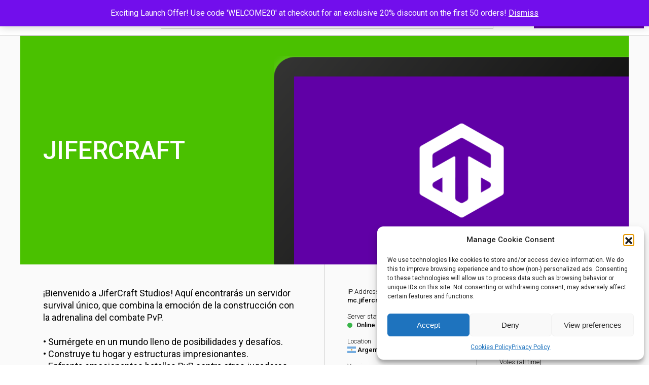

--- FILE ---
content_type: text/html; charset=UTF-8
request_url: https://top-server-list.com/server/1297/
body_size: 21546
content:
<!DOCTYPE html><html lang="en-US"><head><meta charset="UTF-8"><meta name="viewport" content="width=device-width, initial-scale=1"><link rel="profile" href="http://gmpg.org/xfn/11"><link rel="apple-touch-icon" sizes="180x180" href="/apple-touch-icon.png"><link rel="icon" type="image/png" sizes="32x32" href="/favicon-32x32.png"><link rel="icon" type="image/png" sizes="16x16" href="/favicon-16x16.png"><link rel="manifest" href="/site.webmanifest"><link rel="mask-icon" href="/safari-pinned-tab.svg" color="#4b367c"><meta name="msapplication-TileColor" content="#4b367c"><meta name="theme-color" content="#4b367c"><meta name='robots' content='index, follow, max-image-preview:large, max-snippet:-1, max-video-preview:-1' /><style>img:is([sizes="auto" i],[sizes^="auto," i]){contain-intrinsic-size:3000px 1500px}</style><title>JiferCraft - Top Server List</title><meta name="description" content="¡Bienvenido a JiferCraft Studios! Aquí encontrarás un servidor survival único, que combina la emoción de la construcción con la adrenalina del combate PvP.    • Sumérgete en un mundo lleno de posibilidades y desafíos.  • Construye tu hogar y estructuras impresionantes.  • Enfrenta emocionantes batallas PvP contra otros jugadores.  • Explora vastos paisajes y biomas magníficos.  • Recolecta recursos y prospera en una economía dinámica.  ¡Pero eso no es todo! Estamos trabajando para agregar más modos de juego y ofrecerte una experiencia aún más variada. Únete al servidor y descubre un mundo de aventuras, creatividad y diversión sin límites. ¡Te esperamos!" /><link rel="canonical" href="https://top-server-list.com/server/1297/" /><meta property="og:locale" content="en_US" /><meta property="og:type" content="article" /><meta property="og:title" content="JiferCraft - Top Server List" /><meta property="og:description" content="¡Bienvenido a JiferCraft Studios! Aquí encontrarás un servidor survival único, que combina la emoción de la construcción con la adrenalina del combate PvP.    • Sumérgete en un mundo lleno de posibilidades y desafíos.  • Construye tu hogar y estructuras impresionantes.  • Enfrenta emocionantes batallas PvP contra otros jugadores.  • Explora vastos paisajes y biomas magníficos.  • Recolecta recursos y prospera en una economía dinámica.  ¡Pero eso no es todo! Estamos trabajando para agregar más modos de juego y ofrecerte una experiencia aún más variada. Únete al servidor y descubre un mundo de aventuras, creatividad y diversión sin límites. ¡Te esperamos!" /><meta property="og:url" content="https://top-server-list.com/server/1297/" /><meta property="og:site_name" content="Top Server List" /><meta name="twitter:card" content="summary_large_image" /> <script type="application/ld+json" class="yoast-schema-graph">{"@context":"https://schema.org","@graph":[{"@type":["WebPage","ItemPage"],"@id":"https://top-server-list.com/server/1297/","url":"https://top-server-list.com/server/1297/","name":"JiferCraft - Top Server List","isPartOf":{"@id":"https://top-server-list.com/#website"},"datePublished":"2024-02-07T01:31:01+00:00","description":"¡Bienvenido a JiferCraft Studios! Aquí encontrarás un servidor survival único, que combina la emoción de la construcción con la adrenalina del combate PvP. • Sumérgete en un mundo lleno de posibilidades y desafíos. • Construye tu hogar y estructuras impresionantes. • Enfrenta emocionantes batallas PvP contra otros jugadores. • Explora vastos paisajes y biomas magníficos. • Recolecta recursos y prospera en una economía dinámica. ¡Pero eso no es todo! Estamos trabajando para agregar más modos de juego y ofrecerte una experiencia aún más variada. Únete al servidor y descubre un mundo de aventuras, creatividad y diversión sin límites. ¡Te esperamos!","breadcrumb":{"@id":"https://top-server-list.com/server/1297/#breadcrumb"},"inLanguage":"en-US","potentialAction":[{"@type":"ReadAction","target":["https://top-server-list.com/server/1297/"]}]},{"@type":"BreadcrumbList","@id":"https://top-server-list.com/server/1297/#breadcrumb","itemListElement":[{"@type":"ListItem","position":1,"name":"Home","item":"https://top-server-list.com/"},{"@type":"ListItem","position":2,"name":"JiferCraft"}]},{"@type":"WebSite","@id":"https://top-server-list.com/#website","url":"https://top-server-list.com/","name":"Top Server List","description":"","potentialAction":[{"@type":"SearchAction","target":{"@type":"EntryPoint","urlTemplate":"https://top-server-list.com/?s={search_term_string}"},"query-input":{"@type":"PropertyValueSpecification","valueRequired":true,"valueName":"search_term_string"}}],"inLanguage":"en-US"}]}</script> <link rel='dns-prefetch' href='//static.addtoany.com' /><link rel='dns-prefetch' href='//cdnjs.cloudflare.com' /><link rel='dns-prefetch' href='//www.googletagmanager.com' /><link rel="alternate" type="application/rss+xml" title="Top Server List &raquo; Feed" href="https://top-server-list.com/feed/" /><style id='classic-theme-styles-inline-css' type='text/css'>/*! This file is auto-generated */
.wp-block-button__link{color:#fff;background-color:#32373c;border-radius:9999px;box-shadow:none;text-decoration:none;padding:calc(.667em + 2px) calc(1.333em + 2px);font-size:1.125em}.wp-block-file__button{background:#32373c;color:#fff;text-decoration:none}</style><link rel='stylesheet' id='tsl-votes-css' href='https://top-server-list.com/wp-content/cache/autoptimize/css/autoptimize_single_b2ec81587b614db0ab121a2ed372b15f.css' type='text/css' media='all' /><link rel='stylesheet' id='woocommerce-layout-css' href='https://top-server-list.com/wp-content/cache/autoptimize/css/autoptimize_single_e98f5279cacaef826050eb2595082e77.css' type='text/css' media='all' /><link rel='stylesheet' id='woocommerce-smallscreen-css' href='https://top-server-list.com/wp-content/cache/autoptimize/css/autoptimize_single_59d266c0ea580aae1113acb3761f7ad5.css' type='text/css' media='only screen and (max-width: 768px)' /><link rel='stylesheet' id='woocommerce-general-css' href='https://top-server-list.com/wp-content/cache/autoptimize/css/autoptimize_single_0a5cfa15a1c3bce6319a071a84e71e83.css' type='text/css' media='all' /><style id='woocommerce-inline-inline-css' type='text/css'>.woocommerce form .form-row .required{visibility:visible}</style><link rel='stylesheet' id='cmplz-general-css' href='https://top-server-list.com/wp-content/plugins/complianz-gdpr/assets/css/cookieblocker.min.css' type='text/css' media='all' /><link rel='stylesheet' id='brands-styles-css' href='https://top-server-list.com/wp-content/cache/autoptimize/css/autoptimize_single_48d56016b20f151be4f24ba6d0eb1be4.css' type='text/css' media='all' /><link rel='stylesheet' id='bootstrap.min.css-css' href='https://top-server-list.com/wp-content/themes/thedailyserver/css/bootstrap.min.css' type='text/css' media='all' /><link rel='stylesheet' id='jquery.bxslider.min.css-css' href='https://top-server-list.com/wp-content/themes/thedailyserver/css/jquery.bxslider.min.css' type='text/css' media='all' /><link rel='stylesheet' id='jquery.fancybox.min.css-css' href='https://top-server-list.com/wp-content/themes/thedailyserver/css/jquery.fancybox.min.css' type='text/css' media='all' /><link rel='stylesheet' id='flag-icon.min.css-css' href='https://top-server-list.com/wp-content/themes/thedailyserver/css/flag-icon.min.css' type='text/css' media='all' /><link rel='stylesheet' id='tagify.css-css' href='https://top-server-list.com/wp-content/cache/autoptimize/css/autoptimize_single_62a66fb557eeacd560f6877e83ac773d.css' type='text/css' media='all' /><link rel='stylesheet' id='jquery.scrollbar.css-css' href='https://top-server-list.com/wp-content/cache/autoptimize/css/autoptimize_single_f1ee1e6213b0a8b2e5d6a3f9dea10abb.css' type='text/css' media='all' /><link rel='stylesheet' id='select2.min.css-css' href='https://cdnjs.cloudflare.com/ajax/libs/select2/4.0.6-rc.0/css/select2.min.css' type='text/css' media='all' /><link rel='stylesheet' id='mapsvg.css-css' href='https://top-server-list.com/wp-content/cache/autoptimize/css/autoptimize_single_90b8599188c007cd8d10880691f4f4aa.css' type='text/css' media='all' /><link rel='stylesheet' id='slick.css-css' href='https://top-server-list.com/wp-content/cache/autoptimize/css/autoptimize_single_f38b2db10e01b1572732a3191d538707.css' type='text/css' media='all' /><link rel='stylesheet' id='topserverlist-style-default-css' href='https://top-server-list.com/wp-content/cache/autoptimize/css/autoptimize_single_09c5ff2b2ff40565cbc067e4e4166cbe.css' type='text/css' media='all' /><link rel='stylesheet' id='topserverlist-style-css' href='https://top-server-list.com/wp-content/cache/autoptimize/css/autoptimize_single_b9429884eab2a83030076c809aafcabf.css' type='text/css' media='all' /><link rel='stylesheet' id='addtoany-css' href='https://top-server-list.com/wp-content/plugins/add-to-any/addtoany.min.css' type='text/css' media='all' /> <script defer src="[data-uri]"></script><script defer id="addtoany-core-js-before" src="[data-uri]"></script> <script type="text/javascript" defer src="https://static.addtoany.com/menu/page.js" id="addtoany-core-js"></script> <script defer type="text/javascript" src="https://top-server-list.com/wp-includes/js/jquery/jquery.min.js" id="jquery-core-js"></script> <script defer type="text/javascript" src="https://top-server-list.com/wp-includes/js/jquery/jquery-migrate.min.js" id="jquery-migrate-js"></script> <script type="text/javascript" defer src="https://top-server-list.com/wp-content/plugins/add-to-any/addtoany.min.js" id="addtoany-jquery-js"></script> <script defer id="tsl-votes-js-extra" src="[data-uri]"></script> <script defer type="text/javascript" src="https://top-server-list.com/wp-content/cache/autoptimize/js/autoptimize_single_f34c0372b11dccf74e989ca411e71664.js" id="tsl-votes-js"></script> <script type="text/javascript" src="https://top-server-list.com/wp-content/plugins/woocommerce/assets/js/jquery-blockui/jquery.blockUI.min.js" id="wc-jquery-blockui-js" defer="defer" data-wp-strategy="defer"></script> <script type="text/javascript" src="https://top-server-list.com/wp-content/plugins/woocommerce/assets/js/js-cookie/js.cookie.min.js" id="wc-js-cookie-js" defer="defer" data-wp-strategy="defer"></script> <script defer id="woocommerce-js-extra" src="[data-uri]"></script> <script type="text/javascript" src="https://top-server-list.com/wp-content/plugins/woocommerce/assets/js/frontend/woocommerce.min.js" id="woocommerce-js" defer="defer" data-wp-strategy="defer"></script> <script defer id="WCPAY_ASSETS-js-extra" src="[data-uri]"></script> <script defer type="text/javascript" src="https://top-server-list.com/wp-content/themes/thedailyserver/js/bootstrap.min.js" id="bootstrap.min.js-js"></script> <script defer type="text/javascript" src="https://top-server-list.com/wp-content/cache/autoptimize/js/autoptimize_single_0f1f6cd6e0036897019b376d38593403.js" id="jquery.cookie.js-js"></script> <script defer type="text/javascript" src="https://top-server-list.com/wp-content/themes/thedailyserver/js/jquery.bxslider.min.js" id="jquery.bxslider.min.js-js"></script> <script defer type="text/javascript" src="https://top-server-list.com/wp-content/themes/thedailyserver/js/jquery.fancybox.min.js" id="jquery.fancybox.min.js-js"></script> <script defer type="text/javascript" src="https://top-server-list.com/wp-content/themes/thedailyserver/js/jQuery.tagify.min.js" id="jQuery.tagify.min.js-js"></script> <script defer type="text/javascript" src="https://top-server-list.com/wp-content/themes/thedailyserver/js/jquery.scrollbar.min.js" id="jquery.scrollbar.min.js-js"></script> <script defer type="text/javascript" src="https://cdnjs.cloudflare.com/ajax/libs/select2/4.0.6-rc.0/js/select2.min.js" id="select2.min.js-js"></script> <script defer type="text/javascript" src="https://top-server-list.com/wp-content/themes/thedailyserver/mapsvg/js/jquery.mousewheel.min.js" id="jquery.mousewheel.min.js-js"></script> <script defer type="text/javascript" src="https://top-server-list.com/wp-content/themes/thedailyserver/mapsvg/js/jquery.nanoscroller.min.js" id="jquery.nanoscroller.min.js-js"></script> <script defer type="text/javascript" src="https://top-server-list.com/wp-content/themes/thedailyserver/mapsvg/js/mapsvg.min.js" id="mapsvg.min.js-js"></script> <script defer type="text/javascript" src="https://top-server-list.com/wp-content/cache/autoptimize/js/autoptimize_single_6443fcfd3dad65d35cf6db59f4d205c7.js" id="backalleycodercom.js-js"></script> <script defer type="text/javascript" src="https://top-server-list.com/wp-content/themes/thedailyserver/slick/slick.min.js" id="slick.min.js-js"></script> <script defer id="topserverlist-script-js-extra" src="[data-uri]"></script> <script defer type="text/javascript" src="https://top-server-list.com/wp-content/cache/autoptimize/js/autoptimize_single_91473bbac3c2434cd8e1911e10d53cde.js" id="topserverlist-script-js"></script> 
 <script defer type="text/javascript" src="https://www.googletagmanager.com/gtag/js?id=GT-TBW972S" id="google_gtagjs-js"></script> <script defer id="google_gtagjs-js-after" src="[data-uri]"></script> <link rel="https://api.w.org/" href="https://top-server-list.com/wp-json/" /><link rel="EditURI" type="application/rsd+xml" title="RSD" href="https://top-server-list.com/xmlrpc.php?rsd" /><link rel='shortlink' href='https://top-server-list.com/?p=1297' /><link rel="alternate" title="oEmbed (JSON)" type="application/json+oembed" href="https://top-server-list.com/wp-json/oembed/1.0/embed?url=https%3A%2F%2Ftop-server-list.com%2Fserver%2F1297%2F" /><link rel="alternate" title="oEmbed (XML)" type="text/xml+oembed" href="https://top-server-list.com/wp-json/oembed/1.0/embed?url=https%3A%2F%2Ftop-server-list.com%2Fserver%2F1297%2F&#038;format=xml" /><meta name="generator" content="Site Kit by Google 1.170.0" /><style>.cmplz-hidden{display:none !important}</style><link rel="preload" href="https://fonts.googleapis.com/css?family=Nova+Mono|Roboto:300,400,500,700&display=swap" as="style" onload="this.onload = null;this.rel = 'stylesheet'"><link rel="preload" href="https://top-server-list.com/wp-content/themes/thedailyserver/css/font-awesome.min.css" as="style" onload="this.onload = null;this.rel = 'stylesheet'"> <noscript><link rel="stylesheet" href="https://fonts.googleapis.com/css?family=Nova+Mono|Roboto:300,400,500,700&display=swap"><link rel="stylesheet" href="https://top-server-list.com/wp-content/themes/thedailyserver/css/font-awesome.min.css"> </noscript><style type="text/css">.main-color-color,.active .main-color-color-active,.active.main-color-color-active,*:hover>.main-color-color-hover,.main-color-color-active:hover{color:#6000a5 !important}.main-color-border,.active .main-color-border-active,.active.main-color-border-active,*:hover>.main-color-border-hover,.main-color-border-active:hover{border-color:#6000a5 !important}.main-color-background,.active .main-color-background-active,.active.main-color-background-active,*:hover>.main-color-background-hover,.main-color-background-active:hover{background-color:#6000a5 !important}.main-color-fill,.active .main-color-fill-active,.active.main-color-fill-active,*:hover>svg .main-color-fill-hover,.main-color-fill-active:hover{fill:#6000a5 !important}.main-color-stroke,.active .main-color-stroke-active,.active.main-color-stroke-active,*:hover>svg .main-color-stroke-hover,.main-color-stroke-active:hover{stroke:#6000a5 !important}.main-color del{color:#6000a5 !important}.main-color del svg polyline,.main-color del svg line{stroke:#6000a5 !important}.game-ark-survival-evolved .main-color-color,.game-ark-survival-evolved .active .main-color-color-active,.game-ark-survival-evolved .active.main-color-color-active,.game-ark-survival-evolved *:hover>.main-color-color-hover,.game-ark-survival-evolved .main-color-color-active:hover{color:#846a46 !important}.game-ark-survival-evolved .main-color-border,.game-ark-survival-evolved .active .main-color-border-active,.game-ark-survival-evolved .active.main-color-border-active,.game-ark-survival-evolved *:hover>.main-color-border-hover,.game-ark-survival-evolved .main-color-border-active:hover{border-color:#846a46 !important}.game-ark-survival-evolved .main-color-background,.game-ark-survival-evolved .active .main-color-background-active,.game-ark-survival-evolved .active.main-color-background-active,.game-ark-survival-evolved *:hover>.main-color-background-hover,.game-ark-survival-evolved .main-color-background-active:hover{background-color:#846a46 !important}.game-ark-survival-evolved .main-color-fill,.game-ark-survival-evolved .active .main-color-fill-active,.game-ark-survival-evolved .active.main-color-fill-active,.game-ark-survival-evolved *:hover>svg .main-color-fill-hover,.game-ark-survival-evolved .main-color-fill-active:hover{fill:#846a46 !important}.game-ark-survival-evolved .main-color-stroke,.game-ark-survival-evolved .active .main-color-stroke-active,.game-ark-survival-evolved .active.main-color-stroke-active,.game-ark-survival-evolved *:hover>svg .main-color-stroke-hover,.game-ark-survival-evolved .main-color-stroke-active:hover{stroke:#846a46 !important}.main-color del{color:#846a46 !important}.main-color del svg polyline,.main-color del svg line{stroke:#846a46 !important}.game-counter-strike-2 .main-color-color,.game-counter-strike-2 .active .main-color-color-active,.game-counter-strike-2 .active.main-color-color-active,.game-counter-strike-2 *:hover>.main-color-color-hover,.game-counter-strike-2 .main-color-color-active:hover{color:#ffa55b !important}.game-counter-strike-2 .main-color-border,.game-counter-strike-2 .active .main-color-border-active,.game-counter-strike-2 .active.main-color-border-active,.game-counter-strike-2 *:hover>.main-color-border-hover,.game-counter-strike-2 .main-color-border-active:hover{border-color:#ffa55b !important}.game-counter-strike-2 .main-color-background,.game-counter-strike-2 .active .main-color-background-active,.game-counter-strike-2 .active.main-color-background-active,.game-counter-strike-2 *:hover>.main-color-background-hover,.game-counter-strike-2 .main-color-background-active:hover{background-color:#ffa55b !important}.game-counter-strike-2 .main-color-fill,.game-counter-strike-2 .active .main-color-fill-active,.game-counter-strike-2 .active.main-color-fill-active,.game-counter-strike-2 *:hover>svg .main-color-fill-hover,.game-counter-strike-2 .main-color-fill-active:hover{fill:#ffa55b !important}.game-counter-strike-2 .main-color-stroke,.game-counter-strike-2 .active .main-color-stroke-active,.game-counter-strike-2 .active.main-color-stroke-active,.game-counter-strike-2 *:hover>svg .main-color-stroke-hover,.game-counter-strike-2 .main-color-stroke-active:hover{stroke:#ffa55b !important}.main-color del{color:#ffa55b !important}.main-color del svg polyline,.main-color del svg line{stroke:#ffa55b !important}.game-counter-strike-source .main-color-color,.game-counter-strike-source .active .main-color-color-active,.game-counter-strike-source .active.main-color-color-active,.game-counter-strike-source *:hover>.main-color-color-hover,.game-counter-strike-source .main-color-color-active:hover{color:#c9c1aa !important}.game-counter-strike-source .main-color-border,.game-counter-strike-source .active .main-color-border-active,.game-counter-strike-source .active.main-color-border-active,.game-counter-strike-source *:hover>.main-color-border-hover,.game-counter-strike-source .main-color-border-active:hover{border-color:#c9c1aa !important}.game-counter-strike-source .main-color-background,.game-counter-strike-source .active .main-color-background-active,.game-counter-strike-source .active.main-color-background-active,.game-counter-strike-source *:hover>.main-color-background-hover,.game-counter-strike-source .main-color-background-active:hover{background-color:#c9c1aa !important}.game-counter-strike-source .main-color-fill,.game-counter-strike-source .active .main-color-fill-active,.game-counter-strike-source .active.main-color-fill-active,.game-counter-strike-source *:hover>svg .main-color-fill-hover,.game-counter-strike-source .main-color-fill-active:hover{fill:#c9c1aa !important}.game-counter-strike-source .main-color-stroke,.game-counter-strike-source .active .main-color-stroke-active,.game-counter-strike-source .active.main-color-stroke-active,.game-counter-strike-source *:hover>svg .main-color-stroke-hover,.game-counter-strike-source .main-color-stroke-active:hover{stroke:#c9c1aa !important}.main-color del{color:#c9c1aa !important}.main-color del svg polyline,.main-color del svg line{stroke:#c9c1aa !important}.game-day-of-defeat-source .main-color-color,.game-day-of-defeat-source .active .main-color-color-active,.game-day-of-defeat-source .active.main-color-color-active,.game-day-of-defeat-source *:hover>.main-color-color-hover,.game-day-of-defeat-source .main-color-color-active:hover{color:#a49283 !important}.game-day-of-defeat-source .main-color-border,.game-day-of-defeat-source .active .main-color-border-active,.game-day-of-defeat-source .active.main-color-border-active,.game-day-of-defeat-source *:hover>.main-color-border-hover,.game-day-of-defeat-source .main-color-border-active:hover{border-color:#a49283 !important}.game-day-of-defeat-source .main-color-background,.game-day-of-defeat-source .active .main-color-background-active,.game-day-of-defeat-source .active.main-color-background-active,.game-day-of-defeat-source *:hover>.main-color-background-hover,.game-day-of-defeat-source .main-color-background-active:hover{background-color:#a49283 !important}.game-day-of-defeat-source .main-color-fill,.game-day-of-defeat-source .active .main-color-fill-active,.game-day-of-defeat-source .active.main-color-fill-active,.game-day-of-defeat-source *:hover>svg .main-color-fill-hover,.game-day-of-defeat-source .main-color-fill-active:hover{fill:#a49283 !important}.game-day-of-defeat-source .main-color-stroke,.game-day-of-defeat-source .active .main-color-stroke-active,.game-day-of-defeat-source .active.main-color-stroke-active,.game-day-of-defeat-source *:hover>svg .main-color-stroke-hover,.game-day-of-defeat-source .main-color-stroke-active:hover{stroke:#a49283 !important}.main-color del{color:#a49283 !important}.main-color del svg polyline,.main-color del svg line{stroke:#a49283 !important}.game-garrys-mod .main-color-color,.game-garrys-mod .active .main-color-color-active,.game-garrys-mod .active.main-color-color-active,.game-garrys-mod *:hover>.main-color-color-hover,.game-garrys-mod .main-color-color-active:hover{color:#0271ff !important}.game-garrys-mod .main-color-border,.game-garrys-mod .active .main-color-border-active,.game-garrys-mod .active.main-color-border-active,.game-garrys-mod *:hover>.main-color-border-hover,.game-garrys-mod .main-color-border-active:hover{border-color:#0271ff !important}.game-garrys-mod .main-color-background,.game-garrys-mod .active .main-color-background-active,.game-garrys-mod .active.main-color-background-active,.game-garrys-mod *:hover>.main-color-background-hover,.game-garrys-mod .main-color-background-active:hover{background-color:#0271ff !important}.game-garrys-mod .main-color-fill,.game-garrys-mod .active .main-color-fill-active,.game-garrys-mod .active.main-color-fill-active,.game-garrys-mod *:hover>svg .main-color-fill-hover,.game-garrys-mod .main-color-fill-active:hover{fill:#0271ff !important}.game-garrys-mod .main-color-stroke,.game-garrys-mod .active .main-color-stroke-active,.game-garrys-mod .active.main-color-stroke-active,.game-garrys-mod *:hover>svg .main-color-stroke-hover,.game-garrys-mod .main-color-stroke-active:hover{stroke:#0271ff !important}.main-color del{color:#0271ff !important}.main-color del svg polyline,.main-color del svg line{stroke:#0271ff !important}.game-grand-theft-auto-v .main-color-color,.game-grand-theft-auto-v .active .main-color-color-active,.game-grand-theft-auto-v .active.main-color-color-active,.game-grand-theft-auto-v *:hover>.main-color-color-hover,.game-grand-theft-auto-v .main-color-color-active:hover{color:#588a31 !important}.game-grand-theft-auto-v .main-color-border,.game-grand-theft-auto-v .active .main-color-border-active,.game-grand-theft-auto-v .active.main-color-border-active,.game-grand-theft-auto-v *:hover>.main-color-border-hover,.game-grand-theft-auto-v .main-color-border-active:hover{border-color:#588a31 !important}.game-grand-theft-auto-v .main-color-background,.game-grand-theft-auto-v .active .main-color-background-active,.game-grand-theft-auto-v .active.main-color-background-active,.game-grand-theft-auto-v *:hover>.main-color-background-hover,.game-grand-theft-auto-v .main-color-background-active:hover{background-color:#588a31 !important}.game-grand-theft-auto-v .main-color-fill,.game-grand-theft-auto-v .active .main-color-fill-active,.game-grand-theft-auto-v .active.main-color-fill-active,.game-grand-theft-auto-v *:hover>svg .main-color-fill-hover,.game-grand-theft-auto-v .main-color-fill-active:hover{fill:#588a31 !important}.game-grand-theft-auto-v .main-color-stroke,.game-grand-theft-auto-v .active .main-color-stroke-active,.game-grand-theft-auto-v .active.main-color-stroke-active,.game-grand-theft-auto-v *:hover>svg .main-color-stroke-hover,.game-grand-theft-auto-v .main-color-stroke-active:hover{stroke:#588a31 !important}.main-color del{color:#588a31 !important}.main-color del svg polyline,.main-color del svg line{stroke:#588a31 !important}.game-half-life-2-deathmatch .main-color-color,.game-half-life-2-deathmatch .active .main-color-color-active,.game-half-life-2-deathmatch .active.main-color-color-active,.game-half-life-2-deathmatch *:hover>.main-color-color-hover,.game-half-life-2-deathmatch .main-color-color-active:hover{color:#4c9171 !important}.game-half-life-2-deathmatch .main-color-border,.game-half-life-2-deathmatch .active .main-color-border-active,.game-half-life-2-deathmatch .active.main-color-border-active,.game-half-life-2-deathmatch *:hover>.main-color-border-hover,.game-half-life-2-deathmatch .main-color-border-active:hover{border-color:#4c9171 !important}.game-half-life-2-deathmatch .main-color-background,.game-half-life-2-deathmatch .active .main-color-background-active,.game-half-life-2-deathmatch .active.main-color-background-active,.game-half-life-2-deathmatch *:hover>.main-color-background-hover,.game-half-life-2-deathmatch .main-color-background-active:hover{background-color:#4c9171 !important}.game-half-life-2-deathmatch .main-color-fill,.game-half-life-2-deathmatch .active .main-color-fill-active,.game-half-life-2-deathmatch .active.main-color-fill-active,.game-half-life-2-deathmatch *:hover>svg .main-color-fill-hover,.game-half-life-2-deathmatch .main-color-fill-active:hover{fill:#4c9171 !important}.game-half-life-2-deathmatch .main-color-stroke,.game-half-life-2-deathmatch .active .main-color-stroke-active,.game-half-life-2-deathmatch .active.main-color-stroke-active,.game-half-life-2-deathmatch *:hover>svg .main-color-stroke-hover,.game-half-life-2-deathmatch .main-color-stroke-active:hover{stroke:#4c9171 !important}.main-color del{color:#4c9171 !important}.main-color del svg polyline,.main-color del svg line{stroke:#4c9171 !important}.game-insurgency-sandstorm .main-color-color,.game-insurgency-sandstorm .active .main-color-color-active,.game-insurgency-sandstorm .active.main-color-color-active,.game-insurgency-sandstorm *:hover>.main-color-color-hover,.game-insurgency-sandstorm .main-color-color-active:hover{color:#9a4436 !important}.game-insurgency-sandstorm .main-color-border,.game-insurgency-sandstorm .active .main-color-border-active,.game-insurgency-sandstorm .active.main-color-border-active,.game-insurgency-sandstorm *:hover>.main-color-border-hover,.game-insurgency-sandstorm .main-color-border-active:hover{border-color:#9a4436 !important}.game-insurgency-sandstorm .main-color-background,.game-insurgency-sandstorm .active .main-color-background-active,.game-insurgency-sandstorm .active.main-color-background-active,.game-insurgency-sandstorm *:hover>.main-color-background-hover,.game-insurgency-sandstorm .main-color-background-active:hover{background-color:#9a4436 !important}.game-insurgency-sandstorm .main-color-fill,.game-insurgency-sandstorm .active .main-color-fill-active,.game-insurgency-sandstorm .active.main-color-fill-active,.game-insurgency-sandstorm *:hover>svg .main-color-fill-hover,.game-insurgency-sandstorm .main-color-fill-active:hover{fill:#9a4436 !important}.game-insurgency-sandstorm .main-color-stroke,.game-insurgency-sandstorm .active .main-color-stroke-active,.game-insurgency-sandstorm .active.main-color-stroke-active,.game-insurgency-sandstorm *:hover>svg .main-color-stroke-hover,.game-insurgency-sandstorm .main-color-stroke-active:hover{stroke:#9a4436 !important}.main-color del{color:#9a4436 !important}.main-color del svg polyline,.main-color del svg line{stroke:#9a4436 !important}.game-killing-floor-2 .main-color-color,.game-killing-floor-2 .active .main-color-color-active,.game-killing-floor-2 .active.main-color-color-active,.game-killing-floor-2 *:hover>.main-color-color-hover,.game-killing-floor-2 .main-color-color-active:hover{color:#d66737 !important}.game-killing-floor-2 .main-color-border,.game-killing-floor-2 .active .main-color-border-active,.game-killing-floor-2 .active.main-color-border-active,.game-killing-floor-2 *:hover>.main-color-border-hover,.game-killing-floor-2 .main-color-border-active:hover{border-color:#d66737 !important}.game-killing-floor-2 .main-color-background,.game-killing-floor-2 .active .main-color-background-active,.game-killing-floor-2 .active.main-color-background-active,.game-killing-floor-2 *:hover>.main-color-background-hover,.game-killing-floor-2 .main-color-background-active:hover{background-color:#d66737 !important}.game-killing-floor-2 .main-color-fill,.game-killing-floor-2 .active .main-color-fill-active,.game-killing-floor-2 .active.main-color-fill-active,.game-killing-floor-2 *:hover>svg .main-color-fill-hover,.game-killing-floor-2 .main-color-fill-active:hover{fill:#d66737 !important}.game-killing-floor-2 .main-color-stroke,.game-killing-floor-2 .active .main-color-stroke-active,.game-killing-floor-2 .active.main-color-stroke-active,.game-killing-floor-2 *:hover>svg .main-color-stroke-hover,.game-killing-floor-2 .main-color-stroke-active:hover{stroke:#d66737 !important}.main-color del{color:#d66737 !important}.main-color del svg polyline,.main-color del svg line{stroke:#d66737 !important}.game-left-4-dead-2 .main-color-color,.game-left-4-dead-2 .active .main-color-color-active,.game-left-4-dead-2 .active.main-color-color-active,.game-left-4-dead-2 *:hover>.main-color-color-hover,.game-left-4-dead-2 .main-color-color-active:hover{color:#b69803 !important}.game-left-4-dead-2 .main-color-border,.game-left-4-dead-2 .active .main-color-border-active,.game-left-4-dead-2 .active.main-color-border-active,.game-left-4-dead-2 *:hover>.main-color-border-hover,.game-left-4-dead-2 .main-color-border-active:hover{border-color:#b69803 !important}.game-left-4-dead-2 .main-color-background,.game-left-4-dead-2 .active .main-color-background-active,.game-left-4-dead-2 .active.main-color-background-active,.game-left-4-dead-2 *:hover>.main-color-background-hover,.game-left-4-dead-2 .main-color-background-active:hover{background-color:#b69803 !important}.game-left-4-dead-2 .main-color-fill,.game-left-4-dead-2 .active .main-color-fill-active,.game-left-4-dead-2 .active.main-color-fill-active,.game-left-4-dead-2 *:hover>svg .main-color-fill-hover,.game-left-4-dead-2 .main-color-fill-active:hover{fill:#b69803 !important}.game-left-4-dead-2 .main-color-stroke,.game-left-4-dead-2 .active .main-color-stroke-active,.game-left-4-dead-2 .active.main-color-stroke-active,.game-left-4-dead-2 *:hover>svg .main-color-stroke-hover,.game-left-4-dead-2 .main-color-stroke-active:hover{stroke:#b69803 !important}.main-color del{color:#b69803 !important}.main-color del svg polyline,.main-color del svg line{stroke:#b69803 !important}.game-life-is-feudal-your-own .main-color-color,.game-life-is-feudal-your-own .active .main-color-color-active,.game-life-is-feudal-your-own .active.main-color-color-active,.game-life-is-feudal-your-own *:hover>.main-color-color-hover,.game-life-is-feudal-your-own .main-color-color-active:hover{color:#9fb5b0 !important}.game-life-is-feudal-your-own .main-color-border,.game-life-is-feudal-your-own .active .main-color-border-active,.game-life-is-feudal-your-own .active.main-color-border-active,.game-life-is-feudal-your-own *:hover>.main-color-border-hover,.game-life-is-feudal-your-own .main-color-border-active:hover{border-color:#9fb5b0 !important}.game-life-is-feudal-your-own .main-color-background,.game-life-is-feudal-your-own .active .main-color-background-active,.game-life-is-feudal-your-own .active.main-color-background-active,.game-life-is-feudal-your-own *:hover>.main-color-background-hover,.game-life-is-feudal-your-own .main-color-background-active:hover{background-color:#9fb5b0 !important}.game-life-is-feudal-your-own .main-color-fill,.game-life-is-feudal-your-own .active .main-color-fill-active,.game-life-is-feudal-your-own .active.main-color-fill-active,.game-life-is-feudal-your-own *:hover>svg .main-color-fill-hover,.game-life-is-feudal-your-own .main-color-fill-active:hover{fill:#9fb5b0 !important}.game-life-is-feudal-your-own .main-color-stroke,.game-life-is-feudal-your-own .active .main-color-stroke-active,.game-life-is-feudal-your-own .active.main-color-stroke-active,.game-life-is-feudal-your-own *:hover>svg .main-color-stroke-hover,.game-life-is-feudal-your-own .main-color-stroke-active:hover{stroke:#9fb5b0 !important}.main-color del{color:#9fb5b0 !important}.main-color del svg polyline,.main-color del svg line{stroke:#9fb5b0 !important}.game-minecraft .main-color-color,.game-minecraft .active .main-color-color-active,.game-minecraft .active.main-color-color-active,.game-minecraft *:hover>.main-color-color-hover,.game-minecraft .main-color-color-active:hover{color:#4ac100 !important}.game-minecraft .main-color-border,.game-minecraft .active .main-color-border-active,.game-minecraft .active.main-color-border-active,.game-minecraft *:hover>.main-color-border-hover,.game-minecraft .main-color-border-active:hover{border-color:#4ac100 !important}.game-minecraft .main-color-background,.game-minecraft .active .main-color-background-active,.game-minecraft .active.main-color-background-active,.game-minecraft *:hover>.main-color-background-hover,.game-minecraft .main-color-background-active:hover{background-color:#4ac100 !important}.game-minecraft .main-color-fill,.game-minecraft .active .main-color-fill-active,.game-minecraft .active.main-color-fill-active,.game-minecraft *:hover>svg .main-color-fill-hover,.game-minecraft .main-color-fill-active:hover{fill:#4ac100 !important}.game-minecraft .main-color-stroke,.game-minecraft .active .main-color-stroke-active,.game-minecraft .active.main-color-stroke-active,.game-minecraft *:hover>svg .main-color-stroke-hover,.game-minecraft .main-color-stroke-active:hover{stroke:#4ac100 !important}.main-color del{color:#4ac100 !important}.main-color del svg polyline,.main-color del svg line{stroke:#4ac100 !important}.game-no-more-room-in-hell .main-color-color,.game-no-more-room-in-hell .active .main-color-color-active,.game-no-more-room-in-hell .active.main-color-color-active,.game-no-more-room-in-hell *:hover>.main-color-color-hover,.game-no-more-room-in-hell .main-color-color-active:hover{color:#747d93 !important}.game-no-more-room-in-hell .main-color-border,.game-no-more-room-in-hell .active .main-color-border-active,.game-no-more-room-in-hell .active.main-color-border-active,.game-no-more-room-in-hell *:hover>.main-color-border-hover,.game-no-more-room-in-hell .main-color-border-active:hover{border-color:#747d93 !important}.game-no-more-room-in-hell .main-color-background,.game-no-more-room-in-hell .active .main-color-background-active,.game-no-more-room-in-hell .active.main-color-background-active,.game-no-more-room-in-hell *:hover>.main-color-background-hover,.game-no-more-room-in-hell .main-color-background-active:hover{background-color:#747d93 !important}.game-no-more-room-in-hell .main-color-fill,.game-no-more-room-in-hell .active .main-color-fill-active,.game-no-more-room-in-hell .active.main-color-fill-active,.game-no-more-room-in-hell *:hover>svg .main-color-fill-hover,.game-no-more-room-in-hell .main-color-fill-active:hover{fill:#747d93 !important}.game-no-more-room-in-hell .main-color-stroke,.game-no-more-room-in-hell .active .main-color-stroke-active,.game-no-more-room-in-hell .active.main-color-stroke-active,.game-no-more-room-in-hell *:hover>svg .main-color-stroke-hover,.game-no-more-room-in-hell .main-color-stroke-active:hover{stroke:#747d93 !important}.main-color del{color:#747d93 !important}.main-color del svg polyline,.main-color del svg line{stroke:#747d93 !important}.game-palworld .main-color-color,.game-palworld .active .main-color-color-active,.game-palworld .active.main-color-color-active,.game-palworld *:hover>.main-color-color-hover,.game-palworld .main-color-color-active:hover{color:#c0a20c !important}.game-palworld .main-color-border,.game-palworld .active .main-color-border-active,.game-palworld .active.main-color-border-active,.game-palworld *:hover>.main-color-border-hover,.game-palworld .main-color-border-active:hover{border-color:#c0a20c !important}.game-palworld .main-color-background,.game-palworld .active .main-color-background-active,.game-palworld .active.main-color-background-active,.game-palworld *:hover>.main-color-background-hover,.game-palworld .main-color-background-active:hover{background-color:#c0a20c !important}.game-palworld .main-color-fill,.game-palworld .active .main-color-fill-active,.game-palworld .active.main-color-fill-active,.game-palworld *:hover>svg .main-color-fill-hover,.game-palworld .main-color-fill-active:hover{fill:#c0a20c !important}.game-palworld .main-color-stroke,.game-palworld .active .main-color-stroke-active,.game-palworld .active.main-color-stroke-active,.game-palworld *:hover>svg .main-color-stroke-hover,.game-palworld .main-color-stroke-active:hover{stroke:#c0a20c !important}.main-color del{color:#c0a20c !important}.main-color del svg polyline,.main-color del svg line{stroke:#c0a20c !important}.game-rust .main-color-color,.game-rust .active .main-color-color-active,.game-rust .active.main-color-color-active,.game-rust *:hover>.main-color-color-hover,.game-rust .main-color-color-active:hover{color:#cb3f28 !important}.game-rust .main-color-border,.game-rust .active .main-color-border-active,.game-rust .active.main-color-border-active,.game-rust *:hover>.main-color-border-hover,.game-rust .main-color-border-active:hover{border-color:#cb3f28 !important}.game-rust .main-color-background,.game-rust .active .main-color-background-active,.game-rust .active.main-color-background-active,.game-rust *:hover>.main-color-background-hover,.game-rust .main-color-background-active:hover{background-color:#cb3f28 !important}.game-rust .main-color-fill,.game-rust .active .main-color-fill-active,.game-rust .active.main-color-fill-active,.game-rust *:hover>svg .main-color-fill-hover,.game-rust .main-color-fill-active:hover{fill:#cb3f28 !important}.game-rust .main-color-stroke,.game-rust .active .main-color-stroke-active,.game-rust .active.main-color-stroke-active,.game-rust *:hover>svg .main-color-stroke-hover,.game-rust .main-color-stroke-active:hover{stroke:#cb3f28 !important}.main-color del{color:#cb3f28 !important}.main-color del svg polyline,.main-color del svg line{stroke:#cb3f28 !important}.game-space-engineers .main-color-color,.game-space-engineers .active .main-color-color-active,.game-space-engineers .active.main-color-color-active,.game-space-engineers *:hover>.main-color-color-hover,.game-space-engineers .main-color-color-active:hover{color:#5b7e60 !important}.game-space-engineers .main-color-border,.game-space-engineers .active .main-color-border-active,.game-space-engineers .active.main-color-border-active,.game-space-engineers *:hover>.main-color-border-hover,.game-space-engineers .main-color-border-active:hover{border-color:#5b7e60 !important}.game-space-engineers .main-color-background,.game-space-engineers .active .main-color-background-active,.game-space-engineers .active.main-color-background-active,.game-space-engineers *:hover>.main-color-background-hover,.game-space-engineers .main-color-background-active:hover{background-color:#5b7e60 !important}.game-space-engineers .main-color-fill,.game-space-engineers .active .main-color-fill-active,.game-space-engineers .active.main-color-fill-active,.game-space-engineers *:hover>svg .main-color-fill-hover,.game-space-engineers .main-color-fill-active:hover{fill:#5b7e60 !important}.game-space-engineers .main-color-stroke,.game-space-engineers .active .main-color-stroke-active,.game-space-engineers .active.main-color-stroke-active,.game-space-engineers *:hover>svg .main-color-stroke-hover,.game-space-engineers .main-color-stroke-active:hover{stroke:#5b7e60 !important}.main-color del{color:#5b7e60 !important}.main-color del svg polyline,.main-color del svg line{stroke:#5b7e60 !important}.game-team-fortress-2 .main-color-color,.game-team-fortress-2 .active .main-color-color-active,.game-team-fortress-2 .active.main-color-color-active,.game-team-fortress-2 *:hover>.main-color-color-hover,.game-team-fortress-2 .main-color-color-active:hover{color:#ba4a1b !important}.game-team-fortress-2 .main-color-border,.game-team-fortress-2 .active .main-color-border-active,.game-team-fortress-2 .active.main-color-border-active,.game-team-fortress-2 *:hover>.main-color-border-hover,.game-team-fortress-2 .main-color-border-active:hover{border-color:#ba4a1b !important}.game-team-fortress-2 .main-color-background,.game-team-fortress-2 .active .main-color-background-active,.game-team-fortress-2 .active.main-color-background-active,.game-team-fortress-2 *:hover>.main-color-background-hover,.game-team-fortress-2 .main-color-background-active:hover{background-color:#ba4a1b !important}.game-team-fortress-2 .main-color-fill,.game-team-fortress-2 .active .main-color-fill-active,.game-team-fortress-2 .active.main-color-fill-active,.game-team-fortress-2 *:hover>svg .main-color-fill-hover,.game-team-fortress-2 .main-color-fill-active:hover{fill:#ba4a1b !important}.game-team-fortress-2 .main-color-stroke,.game-team-fortress-2 .active .main-color-stroke-active,.game-team-fortress-2 .active.main-color-stroke-active,.game-team-fortress-2 *:hover>svg .main-color-stroke-hover,.game-team-fortress-2 .main-color-stroke-active:hover{stroke:#ba4a1b !important}.main-color del{color:#ba4a1b !important}.main-color del svg polyline,.main-color del svg line{stroke:#ba4a1b !important}.game-v-rising .main-color-color,.game-v-rising .active .main-color-color-active,.game-v-rising .active.main-color-color-active,.game-v-rising *:hover>.main-color-color-hover,.game-v-rising .main-color-color-active:hover{color:#c43d65 !important}.game-v-rising .main-color-border,.game-v-rising .active .main-color-border-active,.game-v-rising .active.main-color-border-active,.game-v-rising *:hover>.main-color-border-hover,.game-v-rising .main-color-border-active:hover{border-color:#c43d65 !important}.game-v-rising .main-color-background,.game-v-rising .active .main-color-background-active,.game-v-rising .active.main-color-background-active,.game-v-rising *:hover>.main-color-background-hover,.game-v-rising .main-color-background-active:hover{background-color:#c43d65 !important}.game-v-rising .main-color-fill,.game-v-rising .active .main-color-fill-active,.game-v-rising .active.main-color-fill-active,.game-v-rising *:hover>svg .main-color-fill-hover,.game-v-rising .main-color-fill-active:hover{fill:#c43d65 !important}.game-v-rising .main-color-stroke,.game-v-rising .active .main-color-stroke-active,.game-v-rising .active.main-color-stroke-active,.game-v-rising *:hover>svg .main-color-stroke-hover,.game-v-rising .main-color-stroke-active:hover{stroke:#c43d65 !important}.main-color del{color:#c43d65 !important}.main-color del svg polyline,.main-color del svg line{stroke:#c43d65 !important}</style><noscript><style>.woocommerce-product-gallery{opacity:1 !important}</style></noscript>  <script defer src="[data-uri]"></script> <style type="text/css">div.nsl-container[data-align=left]{text-align:left}div.nsl-container[data-align=center]{text-align:center}div.nsl-container[data-align=right]{text-align:right}div.nsl-container div.nsl-container-buttons a[data-plugin=nsl]{text-decoration:none;box-shadow:none;border:0}div.nsl-container .nsl-container-buttons{display:flex;padding:5px 0}div.nsl-container.nsl-container-block .nsl-container-buttons{display:inline-grid;grid-template-columns:minmax(145px,auto)}div.nsl-container-block-fullwidth .nsl-container-buttons{flex-flow:column;align-items:center}div.nsl-container-block-fullwidth .nsl-container-buttons a,div.nsl-container-block .nsl-container-buttons a{flex:1 1 auto;display:block;margin:5px 0;width:100%}div.nsl-container-inline{margin:-5px;text-align:left}div.nsl-container-inline .nsl-container-buttons{justify-content:center;flex-wrap:wrap}div.nsl-container-inline .nsl-container-buttons a{margin:5px;display:inline-block}div.nsl-container-grid .nsl-container-buttons{flex-flow:row;align-items:center;flex-wrap:wrap}div.nsl-container-grid .nsl-container-buttons a{flex:1 1 auto;display:block;margin:5px;max-width:280px;width:100%}@media only screen and (min-width:650px){div.nsl-container-grid .nsl-container-buttons a{width:auto}}div.nsl-container .nsl-button{cursor:pointer;vertical-align:top;border-radius:4px}div.nsl-container .nsl-button-default{color:#fff;display:flex}div.nsl-container .nsl-button-icon{display:inline-block}div.nsl-container .nsl-button-svg-container{flex:0 0 auto;padding:8px;display:flex;align-items:center}div.nsl-container svg{height:24px;width:24px;vertical-align:top}div.nsl-container .nsl-button-default div.nsl-button-label-container{margin:0 24px 0 12px;padding:10px 0;font-family:Helvetica,Arial,sans-serif;font-size:16px;line-height:20px;letter-spacing:.25px;overflow:hidden;text-align:center;text-overflow:clip;white-space:nowrap;flex:1 1 auto;-webkit-font-smoothing:antialiased;-moz-osx-font-smoothing:grayscale;text-transform:none;display:inline-block}div.nsl-container .nsl-button-google[data-skin=light]{box-shadow:inset 0 0 0 1px #747775;color:#1f1f1f}div.nsl-container .nsl-button-google[data-skin=dark]{box-shadow:inset 0 0 0 1px #8e918f;color:#e3e3e3}div.nsl-container .nsl-button-google[data-skin=neutral]{color:#1f1f1f}div.nsl-container .nsl-button-google div.nsl-button-label-container{font-family:"Roboto Medium",Roboto,Helvetica,Arial,sans-serif}div.nsl-container .nsl-button-apple .nsl-button-svg-container{padding:0 6px}div.nsl-container .nsl-button-apple .nsl-button-svg-container svg{height:40px;width:auto}div.nsl-container .nsl-button-apple[data-skin=light]{color:#000;box-shadow:0 0 0 1px #000}div.nsl-container .nsl-button-facebook[data-skin=white]{color:#000;box-shadow:inset 0 0 0 1px #000}div.nsl-container .nsl-button-facebook[data-skin=light]{color:#1877f2;box-shadow:inset 0 0 0 1px #1877f2}div.nsl-container .nsl-button-spotify[data-skin=white]{color:#191414;box-shadow:inset 0 0 0 1px #191414}div.nsl-container .nsl-button-apple div.nsl-button-label-container{font-size:17px;font-family:-apple-system,BlinkMacSystemFont,"Segoe UI",Roboto,Helvetica,Arial,sans-serif,"Apple Color Emoji","Segoe UI Emoji","Segoe UI Symbol"}div.nsl-container .nsl-button-slack div.nsl-button-label-container{font-size:17px;font-family:-apple-system,BlinkMacSystemFont,"Segoe UI",Roboto,Helvetica,Arial,sans-serif,"Apple Color Emoji","Segoe UI Emoji","Segoe UI Symbol"}div.nsl-container .nsl-button-slack[data-skin=light]{color:#000;box-shadow:inset 0 0 0 1px #ddd}div.nsl-container .nsl-button-tiktok[data-skin=light]{color:#161823;box-shadow:0 0 0 1px rgba(22,24,35,.12)}div.nsl-container .nsl-button-kakao{color:rgba(0,0,0,.85)}.nsl-clear{clear:both}.nsl-container{clear:both}.nsl-disabled-provider .nsl-button{filter:grayscale(1);opacity:.8}div.nsl-container-inline[data-align=left] .nsl-container-buttons{justify-content:flex-start}div.nsl-container-inline[data-align=center] .nsl-container-buttons{justify-content:center}div.nsl-container-inline[data-align=right] .nsl-container-buttons{justify-content:flex-end}div.nsl-container-grid[data-align=left] .nsl-container-buttons{justify-content:flex-start}div.nsl-container-grid[data-align=center] .nsl-container-buttons{justify-content:center}div.nsl-container-grid[data-align=right] .nsl-container-buttons{justify-content:flex-end}div.nsl-container-grid[data-align=space-around] .nsl-container-buttons{justify-content:space-around}div.nsl-container-grid[data-align=space-between] .nsl-container-buttons{justify-content:space-between}#nsl-redirect-overlay{display:flex;flex-direction:column;justify-content:center;align-items:center;position:fixed;z-index:1000000;left:0;top:0;width:100%;height:100%;backdrop-filter:blur(1px);background-color:rgba(0,0,0,.32)}#nsl-redirect-overlay-container{display:flex;flex-direction:column;justify-content:center;align-items:center;background-color:#fff;padding:30px;border-radius:10px}#nsl-redirect-overlay-spinner{content:'';display:block;margin:20px;border:9px solid rgba(0,0,0,.6);border-top:9px solid #fff;border-radius:50%;box-shadow:inset 0 0 0 1px rgba(0,0,0,.6),0 0 0 1px rgba(0,0,0,.6);width:40px;height:40px;animation:nsl-loader-spin 2s linear infinite}@keyframes nsl-loader-spin{0%{transform:rotate(0deg)}to{transform:rotate(360deg)}}#nsl-redirect-overlay-title{font-family:-apple-system,BlinkMacSystemFont,"Segoe UI",Roboto,Oxygen-Sans,Ubuntu,Cantarell,"Helvetica Neue",sans-serif;font-size:18px;font-weight:700;color:#3c434a}#nsl-redirect-overlay-text{font-family:-apple-system,BlinkMacSystemFont,"Segoe UI",Roboto,Oxygen-Sans,Ubuntu,Cantarell,"Helvetica Neue",sans-serif;text-align:center;font-size:14px;color:#3c434a}</style><style type="text/css">#nsl-notices-fallback{position:fixed;right:10px;top:10px;z-index:10000}.admin-bar #nsl-notices-fallback{top:42px}#nsl-notices-fallback>div{position:relative;background:#fff;border-left:4px solid #fff;box-shadow:0 1px 1px 0 rgba(0,0,0,.1);margin:5px 15px 2px;padding:1px 20px}#nsl-notices-fallback>div.error{display:block;border-left-color:#dc3232}#nsl-notices-fallback>div.updated{display:block;border-left-color:#46b450}#nsl-notices-fallback p{margin:.5em 0;padding:2px}#nsl-notices-fallback>div:after{position:absolute;right:5px;top:5px;content:'\00d7';display:block;height:16px;width:16px;line-height:16px;text-align:center;font-size:20px;cursor:pointer}</style></head><body data-cmplz=1 class="server-template-default single single-server postid-1297 theme-thedailyserver woocommerce-demo-store woocommerce-no-js"><div id="page" class="site"> <a class="skip-link screen-reader-text" href="#content">Skip to content</a><header id="masthead" class="site-header" role="banner"><div class="site-branding"> <a class="navigation-toggle" href="#navigation"> <span class="sr-only">Toggle navigation</span> <span class="icon-bar"></span> <span class="icon-bar"></span> <span class="icon-bar"></span> </a><p class="site-title"> <a href="https://top-server-list.com/" rel="home"> <img src="https://top-server-list.com/wp-content/themes/thedailyserver/img/top-server-list-35.svg" alt="Top Server List" /> <span class="sr-only">Top Server List</span> </a></p></div><div class="site-search hidden-xs"><form role="search" method="get" class="search-form" action="https://top-server-list.com/"> <label> <span class="screen-reader-text">Search for:</span> </label> <input type="search" class="search-field"
 placeholder="Find a server"
 value="" name="s"
 title="Find a server" /> <input type="submit" class="search-submit"
 value="Search" /><div id="search-results-ajax" class="" tabindex="0"><div class="search-results-ajax-container"></div></div></form></div><div class = "site-cta hidden-xs"> <a class="main-color-color cart " title="Cart" href="https://top-server-list.com/cart/"><i class="fa fa-shopping-basket" aria-hidden="true"></i><span class="count"></span></a> <a class="addserver" href="https://top-server-list.com/my-account/add-server/" >Add your server</a></div></header><nav id="site-navigation" class="main-navigation " role="navigation"><div class="main-navigation-container"><main><div class="menu-navigation-en-container"><ul id="primary-menu" class="menu"><li id="menu-item-144" class="ico ico-profile menu-item menu-item-type-post_type menu-item-object-page menu-item-144"><a href="https://top-server-list.com/my-account/">My account</a></li><li id="menu-item-24" class="ico ico-games menu-item menu-item-type-post_type menu-item-object-page menu-item-home menu-item-24"><a href="https://top-server-list.com/">Games</a></li><li id="menu-item-180" class="ico ico-home menu-item menu-item-type-post_type menu-item-object-page menu-item-180"><a href="https://top-server-list.com/shop/">Shop</a></li></ul></div><div class="introduction"> At top-server-list.com, we are passionate about connecting gamers with the best community servers across a variety of games. Our mission is to create a hub where players can discover and join thriving gaming communities that enhance their gaming experience.</div></main><footer><div class="menu-footer-container"><ul id="footer-menu" class="menu"><li id="menu-item-104" class="menu-item menu-item-type-post_type menu-item-object-page menu-item-104"><a href="https://top-server-list.com/about/">About</a></li><li id="menu-item-120" class="menu-item menu-item-type-post_type menu-item-object-page menu-item-120"><a href="https://top-server-list.com/contact-us/">Contact us</a></li><li id="menu-item-103" class="menu-item menu-item-type-post_type menu-item-object-page menu-item-103"><a href="https://top-server-list.com/terms-and-conditions/">Terms and conditions</a></li><li id="menu-item-105" class="menu-item menu-item-type-post_type menu-item-object-page menu-item-105"><a href="https://top-server-list.com/legal-notices/">Legal notices</a></li></ul></div></footer></div></nav><div id="content" class="site-content"><div id="primary" class="content-area"><main id="main" class="site-main" role="main"><article itemscope itemtype="http://schema.org/GameServer" id="post-1297" class="post-1297 server type-server status-publish hentry category-survival game-minecraft"><div class="container-fluid"><div class="row"><header class="entry-header col-xs-12"><div class="row"><div class="col-xs-12 col-sm-5"><div class="container-title content_padding main-color-background"><h1 class="entry-title" itemprop="name">JiferCraft</h1></div></div><div class="col-xs-12 col-sm-7"><div class="container-bg-image main-color-background"><div class="lazyload bg-image bg-image-cover" data-bg="https://top-server-list.com/wp-content/themes/thedailyserver/img/default-slide.png" style="background-image: url(data:image/svg+xml,%3Csvg%20xmlns=%22http://www.w3.org/2000/svg%22%20viewBox=%220%200%20500%20300%22%3E%3C/svg%3E);"></div></div></div></div></header></div><div class="row"><div class="main col-xs-12 col-sm-6 single-server-col-1 content_padding"><main class="entry-content single-server-description" itemprop="description"><p> ¡Bienvenido a JiferCraft Studios! Aquí encontrarás un servidor survival único, que combina la emoción de la construcción con la adrenalina del combate PvP.</p><p> • Sumérgete en un mundo lleno de posibilidades y desafíos.<br /> • Construye tu hogar y estructuras impresionantes.<br /> • Enfrenta emocionantes batallas PvP contra otros jugadores.<br /> • Explora vastos paisajes y biomas magníficos.<br /> • Recolecta recursos y prospera en una economía dinámica.</p><p>¡Pero eso no es todo! Estamos trabajando para agregar más modos de juego y ofrecerte una experiencia aún más variada. Únete al servidor y descubre un mundo de aventuras, creatividad y diversión sin límites. ¡Te esperamos!</p></main><div class="single-server-sharethis content_padding-top"> Share this server:<div class="addtoany_shortcode"><div class="a2a_kit a2a_kit_size_32 addtoany_list" data-a2a-url="https://top-server-list.com/server/1297/" data-a2a-title="JiferCraft"><a class="a2a_button_facebook" href="https://www.addtoany.com/add_to/facebook?linkurl=https%3A%2F%2Ftop-server-list.com%2Fserver%2F1297%2F&amp;linkname=JiferCraft" title="Facebook" rel="nofollow noopener" target="_blank"></a><a class="a2a_button_twitter" href="https://www.addtoany.com/add_to/twitter?linkurl=https%3A%2F%2Ftop-server-list.com%2Fserver%2F1297%2F&amp;linkname=JiferCraft" title="Twitter" rel="nofollow noopener" target="_blank"></a><a class="a2a_button_email" href="https://www.addtoany.com/add_to/email?linkurl=https%3A%2F%2Ftop-server-list.com%2Fserver%2F1297%2F&amp;linkname=JiferCraft" title="Email" rel="nofollow noopener" target="_blank"></a><a class="a2a_dd addtoany_share_save addtoany_share" href="https://www.addtoany.com/share"></a></div></div></div></div><aside class="col-xs-12 col-sm-3 single-server-col-2 content_padding"><div class="single-server-about"><dl class="informations-list"><dt class="ip ">IP Address</dt><dd class="ip "> mc.jifercraft.com:25565</dd><dt class="status online">Server status</dt><dd class="status online"> <span title="Last ping 6909 hours ago" itemprop="serverStatus">Online</span></dd><dt class="location AR">Location</dt><dd class="location AR"> <span class="flag-icon flag-icon-ar"></span> <span class="text">Argentina</span></dd><dt class="version ">Version</dt><dd class="version "> §cRequiere MC 1.8 / 1.20</dd><dt class="discord ">Discord</dt><dd class="discord "> <a href="https://discord.gg/ZRchY5mVdJ" target="_blank">https://discord.gg/ZRchY5mVdJ</a></dd><dt class="date-creation ">Registered since</dt><dd class="date-creation "> February 7, 2024</dd><dt class="date-updated ">Last update</dt><dd class="date-updated "> February 7, 2024</dd><dt class="tags ">Tag(s)</dt><dd class="tags "> <span class="term taxonomy-category">Survival</span><span class="term taxonomy-tag">Economy</span><span class="term taxonomy-tag">Parkour</span><span class="term taxonomy-tag">PvE</span><span class="term taxonomy-tag">PvP</span><span class="term taxonomy-tag">Vanilla</span></dd></dl></div></aside><aside class="col-xs-12 col-sm-3 single-server-col-3 "><div class="single-server-statistics content_padding"><div class="caption">Statistics</div><dl class="informations-list"><dt class="rank ">Rank</dt><dd class="rank "> 588</dd><dt class="votes ">Votes (all time)</dt><dd class="votes "> <span data-refresh="1297:votes" class="refreshing">131</span></dd></dl></div><div class="single-server-vote content_padding main-color-background"><form action="https://top-server-list.com/server/1297/" method="POST" class="tsl-vote-form"> <input type="hidden" name="tsl-vote-id" value="1297" /> <input type="hidden" name="action" value="tsl_votes_process" /> <input type="hidden" name="tsl-game" value="minecraft" /> <input type="text" name="tsl-username" placeholder="Your player name" /> <button type="submit" class="button button-large button-vote main-color-border main-color-color" data-voted="Voted">Vote</button></form></div><div class="single-server-promote content_padding "><p>Promote this server:</p> <a href="https://top-server-list.com/product/minecraft-premium-rank/?serverid=1297" class="button main-color-border main-color-color"> Premium rank </a> <a href="https://top-server-list.com/product/minecraft-top-banner/?serverid=1297" class="button main-color-border main-color-color "> Top banner </a></div></aside></div></div></article><div class="container-fluid"> <a class="button2" href="https://top-server-list.com/game/minecraft/">Back to Minecraft servers</a></div></main></div><div class="site-navigation-mask"></div></div><footer id="colophon" class="site-footer" role="contentinfo"><div class="site-info"><div class="container"><div class="row"><div class="col-xs-12"><div id="rs"> <a href="">Facebook</a></div></div></div></div></div></footer></div><p role="complementary" aria-label="Store notice" class="woocommerce-store-notice demo_store" data-notice-id="19050eaaf15d2e5c258edb0da8b94c09" style="display:none;">Exciting Launch Offer! Use code 'WELCOME20' at checkout for an exclusive 20% discount on the first 50 orders! <a role="button" href="#" class="woocommerce-store-notice__dismiss-link">Dismiss</a></p><div id="cmplz-cookiebanner-container"><div class="cmplz-cookiebanner cmplz-hidden banner-1 bottom-right-view-preferences optin cmplz-bottom-right cmplz-categories-type-view-preferences" aria-modal="true" data-nosnippet="true" role="dialog" aria-live="polite" aria-labelledby="cmplz-header-1-optin" aria-describedby="cmplz-message-1-optin"><div class="cmplz-header"><div class="cmplz-logo"></div><div class="cmplz-title" id="cmplz-header-1-optin">Manage Cookie Consent</div><div class="cmplz-close" tabindex="0" role="button" aria-label="Close dialog"> <svg aria-hidden="true" focusable="false" data-prefix="fas" data-icon="times" class="svg-inline--fa fa-times fa-w-11" role="img" xmlns="http://www.w3.org/2000/svg" viewBox="0 0 352 512"><path fill="currentColor" d="M242.72 256l100.07-100.07c12.28-12.28 12.28-32.19 0-44.48l-22.24-22.24c-12.28-12.28-32.19-12.28-44.48 0L176 189.28 75.93 89.21c-12.28-12.28-32.19-12.28-44.48 0L9.21 111.45c-12.28 12.28-12.28 32.19 0 44.48L109.28 256 9.21 356.07c-12.28 12.28-12.28 32.19 0 44.48l22.24 22.24c12.28 12.28 32.2 12.28 44.48 0L176 322.72l100.07 100.07c12.28 12.28 32.2 12.28 44.48 0l22.24-22.24c12.28-12.28 12.28-32.19 0-44.48L242.72 256z"></path></svg></div></div><div class="cmplz-divider cmplz-divider-header"></div><div class="cmplz-body"><div class="cmplz-message" id="cmplz-message-1-optin">We use technologies like cookies to store and/or access device information. We do this to improve browsing experience and to show (non-) personalized ads. Consenting to these technologies will allow us to process data such as browsing behavior or unique IDs on this site. Not consenting or withdrawing consent, may adversely affect certain features and functions.</div><div class="cmplz-categories"> <details class="cmplz-category cmplz-functional" > <summary> <span class="cmplz-category-header"> <span class="cmplz-category-title">Functional</span> <span class='cmplz-always-active'> <span class="cmplz-banner-checkbox"> <input type="checkbox"
 id="cmplz-functional-optin"
 data-category="cmplz_functional"
 class="cmplz-consent-checkbox cmplz-functional"
 size="40"
 value="1"/> <label class="cmplz-label" for="cmplz-functional-optin"><span class="screen-reader-text">Functional</span></label> </span> Always active </span> <span class="cmplz-icon cmplz-open"> <svg xmlns="http://www.w3.org/2000/svg" viewBox="0 0 448 512"  height="18" ><path d="M224 416c-8.188 0-16.38-3.125-22.62-9.375l-192-192c-12.5-12.5-12.5-32.75 0-45.25s32.75-12.5 45.25 0L224 338.8l169.4-169.4c12.5-12.5 32.75-12.5 45.25 0s12.5 32.75 0 45.25l-192 192C240.4 412.9 232.2 416 224 416z"/></svg> </span> </span> </summary><div class="cmplz-description"> <span class="cmplz-description-functional">The technical storage or access is strictly necessary for the legitimate purpose of enabling the use of a specific service explicitly requested by the subscriber or user, or for the sole purpose of carrying out the transmission of a communication over an electronic communications network.</span></div> </details> <details class="cmplz-category cmplz-preferences" > <summary> <span class="cmplz-category-header"> <span class="cmplz-category-title">Preferences</span> <span class="cmplz-banner-checkbox"> <input type="checkbox"
 id="cmplz-preferences-optin"
 data-category="cmplz_preferences"
 class="cmplz-consent-checkbox cmplz-preferences"
 size="40"
 value="1"/> <label class="cmplz-label" for="cmplz-preferences-optin"><span class="screen-reader-text">Preferences</span></label> </span> <span class="cmplz-icon cmplz-open"> <svg xmlns="http://www.w3.org/2000/svg" viewBox="0 0 448 512"  height="18" ><path d="M224 416c-8.188 0-16.38-3.125-22.62-9.375l-192-192c-12.5-12.5-12.5-32.75 0-45.25s32.75-12.5 45.25 0L224 338.8l169.4-169.4c12.5-12.5 32.75-12.5 45.25 0s12.5 32.75 0 45.25l-192 192C240.4 412.9 232.2 416 224 416z"/></svg> </span> </span> </summary><div class="cmplz-description"> <span class="cmplz-description-preferences">The technical storage or access is necessary for the legitimate purpose of storing preferences that are not requested by the subscriber or user.</span></div> </details> <details class="cmplz-category cmplz-statistics" > <summary> <span class="cmplz-category-header"> <span class="cmplz-category-title">Statistics</span> <span class="cmplz-banner-checkbox"> <input type="checkbox"
 id="cmplz-statistics-optin"
 data-category="cmplz_statistics"
 class="cmplz-consent-checkbox cmplz-statistics"
 size="40"
 value="1"/> <label class="cmplz-label" for="cmplz-statistics-optin"><span class="screen-reader-text">Statistics</span></label> </span> <span class="cmplz-icon cmplz-open"> <svg xmlns="http://www.w3.org/2000/svg" viewBox="0 0 448 512"  height="18" ><path d="M224 416c-8.188 0-16.38-3.125-22.62-9.375l-192-192c-12.5-12.5-12.5-32.75 0-45.25s32.75-12.5 45.25 0L224 338.8l169.4-169.4c12.5-12.5 32.75-12.5 45.25 0s12.5 32.75 0 45.25l-192 192C240.4 412.9 232.2 416 224 416z"/></svg> </span> </span> </summary><div class="cmplz-description"> <span class="cmplz-description-statistics">The technical storage or access that is used exclusively for statistical purposes.</span> <span class="cmplz-description-statistics-anonymous">The technical storage or access that is used exclusively for anonymous statistical purposes. Without a subpoena, voluntary compliance on the part of your Internet Service Provider, or additional records from a third party, information stored or retrieved for this purpose alone cannot usually be used to identify you.</span></div> </details> <details class="cmplz-category cmplz-marketing" > <summary> <span class="cmplz-category-header"> <span class="cmplz-category-title">Marketing</span> <span class="cmplz-banner-checkbox"> <input type="checkbox"
 id="cmplz-marketing-optin"
 data-category="cmplz_marketing"
 class="cmplz-consent-checkbox cmplz-marketing"
 size="40"
 value="1"/> <label class="cmplz-label" for="cmplz-marketing-optin"><span class="screen-reader-text">Marketing</span></label> </span> <span class="cmplz-icon cmplz-open"> <svg xmlns="http://www.w3.org/2000/svg" viewBox="0 0 448 512"  height="18" ><path d="M224 416c-8.188 0-16.38-3.125-22.62-9.375l-192-192c-12.5-12.5-12.5-32.75 0-45.25s32.75-12.5 45.25 0L224 338.8l169.4-169.4c12.5-12.5 32.75-12.5 45.25 0s12.5 32.75 0 45.25l-192 192C240.4 412.9 232.2 416 224 416z"/></svg> </span> </span> </summary><div class="cmplz-description"> <span class="cmplz-description-marketing">The technical storage or access is required to create user profiles to send advertising, or to track the user on a website or across several websites for similar marketing purposes.</span></div> </details></div></div><div class="cmplz-links cmplz-information"><ul><li><a class="cmplz-link cmplz-manage-options cookie-statement" href="#" data-relative_url="#cmplz-manage-consent-container">Manage options</a></li><li><a class="cmplz-link cmplz-manage-third-parties cookie-statement" href="#" data-relative_url="#cmplz-cookies-overview">Manage services</a></li><li><a class="cmplz-link cmplz-manage-vendors tcf cookie-statement" href="#" data-relative_url="#cmplz-tcf-wrapper">Manage {vendor_count} vendors</a></li><li><a class="cmplz-link cmplz-external cmplz-read-more-purposes tcf" target="_blank" rel="noopener noreferrer nofollow" href="https://cookiedatabase.org/tcf/purposes/" aria-label="Read more about TCF purposes on Cookie Database">Read more about these purposes</a></li></ul></div><div class="cmplz-divider cmplz-footer"></div><div class="cmplz-buttons"> <button class="cmplz-btn cmplz-accept">Accept</button> <button class="cmplz-btn cmplz-deny">Deny</button> <button class="cmplz-btn cmplz-view-preferences">View preferences</button> <button class="cmplz-btn cmplz-save-preferences">Save preferences</button> <a class="cmplz-btn cmplz-manage-options tcf cookie-statement" href="#" data-relative_url="#cmplz-manage-consent-container">View preferences</a></div><div class="cmplz-documents cmplz-links"><ul><li><a class="cmplz-link cookie-statement" href="#" data-relative_url="">{title}</a></li><li><a class="cmplz-link privacy-statement" href="#" data-relative_url="">{title}</a></li><li><a class="cmplz-link impressum" href="#" data-relative_url="">{title}</a></li></ul></div></div></div><div id="cmplz-manage-consent" data-nosnippet="true"><button class="cmplz-btn cmplz-hidden cmplz-manage-consent manage-consent-1">Manage consent</button></div> <script defer src="[data-uri]"></script> <noscript><style>.lazyload{display:none}</style></noscript><script data-noptimize="1">window.lazySizesConfig=window.lazySizesConfig||{};window.lazySizesConfig.loadMode=1;</script><script defer data-noptimize="1" src='https://top-server-list.com/wp-content/plugins/autoptimize/classes/external/js/lazysizes.min.js'></script>  <noscript> <iframe src="https://www.googletagmanager.com/ns.html?id=GTM-KRF2HCSJ" height="0" width="0" style="display:none;visibility:hidden"></iframe> </noscript>  <script defer src="[data-uri]"></script> <link rel='stylesheet' id='wc-blocks-style-css' href='https://top-server-list.com/wp-content/cache/autoptimize/css/autoptimize_single_e2d671c403c7e2bd09b3b298c748d0db.css' type='text/css' media='all' /> <script defer type="text/javascript" src="https://top-server-list.com/wp-content/cache/autoptimize/js/autoptimize_single_49493316c090bb3d7cca5bc09031037c.js" id="topserverlist-navigation-js"></script> <script defer type="text/javascript" src="https://top-server-list.com/wp-content/cache/autoptimize/js/autoptimize_single_75abd4cd8807b312f9f7faeb77ee774b.js" id="topserverlist-skip-link-focus-fix-js"></script> <script defer type="text/javascript" src="https://top-server-list.com/wp-content/plugins/woocommerce/assets/js/sourcebuster/sourcebuster.min.js" id="sourcebuster-js-js"></script> <script defer id="wc-order-attribution-js-extra" src="[data-uri]"></script> <script defer type="text/javascript" src="https://top-server-list.com/wp-content/plugins/woocommerce/assets/js/frontend/order-attribution.min.js" id="wc-order-attribution-js"></script> <script defer id="cmplz-cookiebanner-js-extra" src="[data-uri]"></script> <script defer type="text/javascript" src="https://top-server-list.com/wp-content/plugins/complianz-gdpr/cookiebanner/js/complianz.min.js" id="cmplz-cookiebanner-js"></script> <script defer src="[data-uri]"></script> </body></html>
<!-- Dynamic page generated in 2.524 seconds. -->
<!-- Cached page generated by WP-Super-Cache on 2026-01-21 19:53:58 -->

<!-- Compression = gzip -->

--- FILE ---
content_type: text/html; charset=UTF-8
request_url: https://top-server-list.com/wp-admin/admin-ajax.php
body_size: -128
content:
{"1297:votes":"131"}

--- FILE ---
content_type: text/css
request_url: https://top-server-list.com/wp-content/cache/autoptimize/css/autoptimize_single_b2ec81587b614db0ab121a2ed372b15f.css
body_size: -2
content:
input[type=text][name=tsl-username]{width:100%;background:#fff;border-radius:0;border:none;margin-bottom:15px;padding:3px 8px;color:#000}

--- FILE ---
content_type: text/css
request_url: https://top-server-list.com/wp-content/cache/autoptimize/css/autoptimize_single_b9429884eab2a83030076c809aafcabf.css
body_size: 6191
content:
/*!
Author: Guillaume Lehezee
Author URI: http://guillaume.lehezee.fr
Version: 1.0.0
License: GNU General Public License v2 or later
License URI: http://www.gnu.org/licenses/gpl-2.0.html
*/
.text-ellipsis{text-overflow:ellipsis;overflow:hidden;word-break:break-all}body .content_padding{padding:45px}@media (max-width:1199px){body .content_padding{padding:30px 15px}}@media (max-width:767px){body .content_padding{padding:15px}}body .content_padding-top{padding-top:45px}@media (max-width:1199px){body .content_padding-top{padding-top:30px}}@media (max-width:767px){body .content_padding-top{padding-top:15px}}body .content_padding-right{padding-right:45px}@media (max-width:1199px){body .content_padding-right{padding-right:15px}}@media (max-width:767px){body .content_padding-right{padding-right:15px}}body .content_padding-bottom{padding-bottom:45px}@media (max-width:1199px){body .content_padding-bottom{padding-bottom:30px}}@media (max-width:767px){body .content_padding-bottom{padding-bottom:15px}}body .content_padding-left{padding-left:45px}@media (max-width:1199px){body .content_padding-left{padding-left:15px}}@media (max-width:767px){body .content_padding-left{padding-left:15px}}body .table-center{display:table;width:100%;height:100%}body .table-cell-center{display:table-cell;vertical-align:middle}#site-navigation{display:block;height:100%;width:240px;position:fixed;z-index:90;left:0;bottom:0;padding-top:70px;background-color:#f5f5f5;margin-left:-240px;-webkit-transition:margin-left .2s ease;transition:margin-left .2s ease}#site-navigation a{color:#000}#site-navigation .main-navigation-container{overflow:auto;max-height:100%}#site-navigation .main-navigation-container #primary-menu{padding:12px 0}#site-navigation .main-navigation-container .ico a:before{width:25px;display:inline-block}#site-navigation .main-navigation-container .ico-home a:before{content:url(//top-server-list.com/wp-content/themes/thedailyserver/img/home.svg);margin-left:-1px;margin-right:1px}#site-navigation .main-navigation-container .ico-home.current-menu-item a:before{content:url(//top-server-list.com/wp-content/themes/thedailyserver/img/home-active.svg)}#site-navigation .main-navigation-container .ico-flag a:before{content:url(//top-server-list.com/wp-content/themes/thedailyserver/img/flag.svg)}#site-navigation .main-navigation-container .ico-games a:before{content:url(//top-server-list.com/wp-content/themes/thedailyserver/img/games.svg);margin-left:-2px;margin-right:2px}#site-navigation .main-navigation-container .ico-games.current-menu-item a:before{content:url(//top-server-list.com/wp-content/themes/thedailyserver/img/games-active.svg)}#site-navigation .main-navigation-container .ico-profile a:before{content:url(//top-server-list.com/wp-content/themes/thedailyserver/img/profile.svg)}#site-navigation .main-navigation-container .ico-profile.current-menu-item a:before{content:url(//top-server-list.com/wp-content/themes/thedailyserver/img/profile-active.svg)}#site-navigation .main-navigation-container main li a{padding:12px 20px;text-transform:uppercase;font-family:"Roboto",sans-serif;font-size:15px;line-height:16px}#site-navigation .main-navigation-container main li a:hover{background-color:#ebebeb}#site-navigation .main-navigation-container main li.current-menu-item a{padding:12px 20px 12px 16px;border-left:4px solid #6000a5;color:#6000a5;font-weight:700}#site-navigation .main-navigation-container .introduction{padding:8px 20px 24px;font-family:"Roboto",sans-serif;font-size:13px;line-height:16px}#site-navigation .main-navigation-container .menu-footer-container{padding:8px 20px;border-top:1px solid #ccc}#site-navigation .main-navigation-container .menu-footer-container ul{line-height:18px}#site-navigation .main-navigation-container .menu-footer-container ul li a{font-family:"Roboto",sans-serif;font-size:13px;line-height:18px;padding:2px 0;display:inline-block}#site-navigation .main-navigation-container .menu-footer-container ul li.current-menu-item a{color:#6000a5}#site-navigation .main-navigation-container .wpml-language-switcher-container{padding:8px 20px}#site-navigation .main-navigation-container .wpml-language-switcher-container:before{width:25px;display:inline-block;content:url(//top-server-list.com/wp-content/themes/thedailyserver/img/flag.svg)}#site-navigation .main-navigation-container .wpml-language-switcher-container select{max-width:calc(100% - 30px);border:none;background:0 0;font-family:"Roboto",sans-serif;font-size:13px;line-height:16px;padding-right:5px}#site-navigation li{float:none}.admin-bar #site-navigation{top:32px;height:calc(100% - 32px)}@media screen and (max-width:782px){.admin-bar #site-navigation{top:46px;height:calc(100% - 46px)}}@media (min-width:1440px){#site-navigation:not(.nav-toggled){margin-left:0}#site-navigation:not(.nav-toggled)~#content{margin-left:240px}#site-navigation:not(.nav-toggled)~#content .site-navigation-mask{display:none}}@media (max-width:1439px){body.nav-toggled{overflow:hidden}#site-navigation.nav-toggled{margin-left:0}#site-navigation.nav-toggled~#content .site-navigation-mask{display:block;position:absolute;top:0;left:0;right:0;bottom:0;background:rgba(0,0,0,.5)}}@-webkit-keyframes wiggle{0%{-webkit-transform:rotate(10deg);transform:rotate(10deg)}25%{-webkit-transform:rotate(-10deg);transform:rotate(-10deg)}50%{-webkit-transform:rotate(20deg);transform:rotate(20deg)}75%{-webkit-transform:rotate(-5deg);transform:rotate(-5deg)}100%{-webkit-transform:rotate(0deg);transform:rotate(0deg)}}@keyframes wiggle{0%{-webkit-transform:rotate(10deg);transform:rotate(10deg)}25%{-webkit-transform:rotate(-10deg);transform:rotate(-10deg)}50%{-webkit-transform:rotate(20deg);transform:rotate(20deg)}75%{-webkit-transform:rotate(-5deg);transform:rotate(-5deg)}100%{-webkit-transform:rotate(0deg);transform:rotate(0deg)}}#masthead{display:-webkit-box;display:-ms-flexbox;display:flex;-webkit-box-align:center;-ms-flex-align:center;align-items:center;height:70px;width:100%;position:fixed;z-index:100;top:0;left:0;right:0;border-bottom:1px solid #ccc;background-color:#fff;padding:0 10px 0 7px}#masthead .site-cta{display:-webkit-box;display:-ms-flexbox;display:flex;-webkit-box-align:center;-ms-flex-align:center;align-items:center}#masthead .site-cta .cart{position:relative;font-size:24px;margin-right:15px;top:-100vh;-webkit-transition:opacity .4s ease-in-out;transition:opacity .4s ease-in-out;opacity:0}#masthead .site-cta .cart .count{font-family:monospace;position:absolute;top:0;right:0;color:#fff;background:#6000a5;border-radius:50px;display:inline-block;font-size:11px;min-width:17px;min-height:17px;line-height:17px;text-align:center}#masthead .site-cta .cart.show{top:0;opacity:1;-webkit-animation-name:wiggle;animation-name:wiggle;-webkit-animation-duration:1s;animation-duration:1s;-webkit-animation-iteration-count:1;animation-iteration-count:1;-webkit-animation-timing-function:ease-in-out;animation-timing-function:ease-in-out}@media (max-width:767px){#masthead .site-cta .addserver{display:none}}#masthead .site-branding{display:-webkit-box;display:-ms-flexbox;display:flex;-webkit-box-align:center;-ms-flex-align:center;align-items:center;-ms-flex-negative:0;flex-shrink:0}#masthead .site-branding .site-title{margin:0}#masthead .site-branding .site-title a,#masthead .site-branding .site-title a img{display:block}@media (max-width:767px){#masthead .site-branding .site-title a,#masthead .site-branding .site-title a img{width:160px}}#masthead .site-branding .navigation-toggle{cursor:pointer;display:inline-block;vertical-align:top;margin:0 16px 0 0;padding:8px}#masthead .site-branding .navigation-toggle .icon-bar{display:block;width:22px;height:2px;border-radius:1px;background-color:#000}#masthead .site-branding .navigation-toggle .icon-bar~.icon-bar{margin-top:4px}.admin-bar #masthead{top:32px}@media screen and (max-width:782px){.admin-bar #masthead{top:46px}}html{font-size:16px}body{font-family:"Roboto",sans-serif;font-size:16px;font-weight:400}ul,li,dl,dd,dt{list-style:none;margin:0;padding:0}h1,h2,.search-results-container .search-query .title,h3,h4{font-family:"Nova Mono",monospace;font-family:"Roboto",sans-serif;margin:0}h1,.h1{text-transform:uppercase;font-size:50px;line-height:54px;font-weight:500;margin-bottom:50px;letter-spacing:-.2px}@media (max-width:1199px){h1,.h1{font-size:42px;line-height:45px;margin-bottom:30px}}@media (max-width:767px){h1,.h1{font-size:27px;line-height:29px;letter-spacing:-.1px;margin-bottom:15px}}h2,.search-results-container .search-query .title,.h2{font-size:27px;line-height:29px;margin:20px 0 30px;letter-spacing:-.1px}@media (max-width:767px){h2,.search-results-container .search-query .title,.h2{font-size:22px;line-height:24px;letter-spacing:0px}}h3,.h3{font-size:33px;line-height:35px;font-weight:500;margin:15px 0 25px;letter-spacing:-.2px}@media (max-width:1199px){h3,.h3{font-size:27px;line-height:29px;letter-spacing:-.1px}}h4,.h4{font-size:27px;line-height:29px;margin:15px 0 25px}@media (max-width:767px){h4,.h4{font-size:22px;line-height:24px}}h5,.h5{text-transform:uppercase;font-size:16px;line-height:18px;font-weight:300;margin:5px 0 15px}h6,.h6{font-size:13px;line-height:16px;margin:5px 0 15px;font-weight:300}p,li{margin:0;font-size:14px;line-height:20px}a{text-decoration:none}.entry-content li a,.entry-content a{color:#6000a5}button,input[type=button],input[type=reset],input[type=submit]{border-radius:0}.page-header{margin:0;padding-bottom:0;border-bottom:none}.bg-image-cover{background-repeat:no-repeat;background-size:cover;background-position:center center}.bg-image-contain{background-repeat:no-repeat;background-size:contain;background-position:center center}.row-flex{display:-webkit-box;display:-ms-flexbox;display:flex;-webkit-box-align:stretch;-ms-flex-align:stretch;align-items:stretch;-ms-flex-wrap:wrap;flex-wrap:wrap}#colophon{display:none}.padding-v{padding-left:50px;padding-right:50px}.padding-h{padding-top:50px;padding-bottom:50px}.row>*,.container,.container-fluid,.container-lg,.container-md,.container-sm,.container-xl,.container-xxl{padding-right:0;padding-left:0}.row{margin-right:0;margin-left:0}body .select2-container .select2-dropdown,body .select2-container.-acf{z-index:99}body .acf-actions.-hover{-webkit-transform:translateX(100%);-ms-transform:translateX(100%);transform:translateX(100%)}[data-bg]:not(.lazyloaded){background-color:#bfc1c0;color:transparent;-webkit-animation:RefreshLoading 2s ease infinite;animation:RefreshLoading 2s ease infinite}@-webkit-keyframes RefreshLoading{0%{background-color:#bfc1c0}50%{background-color:#f1f1f1}100%{background-color:#bfc1c0}}@keyframes RefreshLoading{0%{background-color:#bfc1c0}50%{background-color:#f1f1f1}100%{background-color:#bfc1c0}}.edit-attachment{display:none !important}#page{position:relative;padding-top:70px;min-height:100vh;background:#fafafa}.admin-bar #page{min-height:calc(100vh - 32px)}@media screen and (max-width:782px){.admin-bar #page{min-height:calc(100vh - 46px)}}#content{margin-left:0;-webkit-transition:margin-left .2s ease;transition:margin-left .2s ease}#primary{min-height:100%;max-width:1200px;margin:0 auto}.embed-container{position:relative;padding-bottom:56.25%;overflow:hidden;max-width:100%;height:auto}.embed-container iframe,.embed-container object,.embed-container embed{position:absolute;bottom:0;right:0;width:100%;height:100%}.button{position:relative;font-size:13px;font-weight:500;padding:7px 10px;border:1px solid #000;border-radius:0;background:0 0;text-align:left}.button img{vertical-align:middle;margin-left:15px}.button-large{font-size:25px;font-weight:500;padding:30px 25px;border-width:3px;text-transform:uppercase}.button-white,.button-white:hover{color:#fff;border-color:#fff}.button2{display:-webkit-box;display:-ms-flexbox;display:flex;-webkit-box-pack:center;-ms-flex-pack:center;justify-content:center;-webkit-box-align:center;-ms-flex-align:center;align-items:center;-ms-flex-line-pack:center;align-content:center;height:auto;padding:10px 15px;text-align:center;background:#6000a5;font-size:14px;text-transform:uppercase;color:#fff}a.addserver{display:-webkit-box;display:-ms-flexbox;display:flex;-webkit-box-pack:center;-ms-flex-pack:center;justify-content:center;-webkit-box-align:center;-ms-flex-align:center;align-items:center;-ms-flex-line-pack:center;align-content:center;height:auto;padding:10px 15px;text-align:center;background:#6000a5;font-size:14px;text-transform:uppercase;color:#fff}a.addserver:before{content:url(//top-server-list.com/wp-content/themes/thedailyserver/img/add-your-server-22.svg);width:48.55px;height:22.5px;margin-right:15px}#cmplz-manage-consent{display:none}.site-search{position:relative;display:-webkit-box;display:-ms-flexbox;display:flex;-webkit-box-flex:1;-ms-flex:1;flex:1;-webkit-box-pack:start;-ms-flex-pack:start;justify-content:flex-start;-ms-flex-pack:distribute;justify-content:space-around;margin:0 15px 0 40px}@media (max-width:767px){.site-search{margin:0 15px}}.search-form{position:relative;display:-webkit-box;display:-ms-flexbox;display:flex;-webkit-box-align:center;-ms-flex-align:center;align-items:center;-webkit-box-orient:horizontal;-webkit-box-direction:normal;-ms-flex-direction:row;flex-direction:row;border:1px solid #ccc;width:100%;max-width:656px}.search-form label{margin:0;-webkit-box-flex:1;-ms-flex:1;flex:1;height:100%}.search-form .search-field{border:none;font-size:17px;width:100%;height:100%;padding:11px 15px}.search-form .search-submit{background:transparent url(//top-server-list.com/wp-content/themes/thedailyserver/img/search.svg) center center no-repeat;background-size:43%;display:inline-block;width:50px;height:43px;height:100%;text-indent:-99999px;border:none;padding:0}#search-results-ajax{display:none;position:absolute;top:100%;left:-1px;right:0;margin-top:7px;width:100%;width:calc(100% + 2px);max-height:75vh;max-height:calc(85vh - 70px);overflow:auto;background:#fff;border-radius:3px 3px 0 0;background:#fff;-webkit-box-shadow:0 0px 4px 1px rgba(0,0,0,.1),0 2px 2px -2px rgba(0,0,0,.02),0 1px 4px 0 rgba(0,0,0,.04);box-shadow:0 0px 4px 1px rgba(0,0,0,.1),0 2px 2px -2px rgba(0,0,0,.02),0 1px 4px 0 rgba(0,0,0,.04);outline:none}#search-results-ajax:focus,#search-results-ajax:hover{display:block}#search-results-ajax .archive .type-server{background-color:transparent;border-top-color:transparent}#search-results-ajax .archive .type-server .statistics,#search-results-ajax .archive .type-server .categories{display:none}#search-results-ajax .archive .type-server .content_padding{padding:0}#search-results-ajax .games-list li{-ms-flex-preferred-size:100%;flex-basis:100%}#search-results-ajax .games-list li .type-term-game{max-width:none}#search-results-ajax .games-list li .type-term-game a{display:-webkit-box;display:-ms-flexbox;display:flex;-webkit-box-align:center;-ms-flex-align:center;align-items:center;padding:4px}#search-results-ajax .games-list li .type-term-game a .game-thumbnail{max-width:30px;height:42px}#search-results-ajax .games-list li .type-term-game a .game-name{overflow:initial;word-break:initial;-webkit-box-flex:1;-ms-flex-positive:1;flex-grow:1;padding-left:8px}input:focus~#search-results-ajax{display:block}.search-results-container .search-query{margin-bottom:15px}.search-results-container .search-query~.search-query{margin-top:45px}.search-results-container .search-query .count{position:relative;top:-2px;font-size:15px;line-height:15px}body.archive:not(.woocommerce-shop) .page-title{margin:15px 0}@media (max-width:1199px){body.archive:not(.woocommerce-shop) .page-title{margin:15px}}body.archive:not(.woocommerce-shop) #primary header .table-responsive{margin-bottom:0}body.archive:not(.woocommerce-shop) #primary header .terms-list{display:-webkit-box;display:-ms-flexbox;display:flex;padding:0 10px}body.archive:not(.woocommerce-shop) #primary header .terms-list .term-item{padding:0 10px}body.archive:not(.woocommerce-shop) #primary header .terms-list .term-item>span{display:-webkit-box;display:-ms-flexbox;display:flex;height:100%;padding-top:6px}body.archive:not(.woocommerce-shop) #primary header .terms-list .term-item .term-link{display:inline-block;font-size:20px;text-transform:uppercase;padding:30px 5px;border-bottom:6px solid transparent;display:-webkit-box;display:-ms-flexbox;display:flex;-webkit-box-align:center;-ms-flex-align:center;align-items:center;width:-webkit-max-content;width:-moz-max-content;width:max-content}@media (max-width:1199px){body.archive:not(.woocommerce-shop) #primary header .terms-list .term-item .term-link{font-size:18px;padding:20px 5px}}@media (max-width:767px){body.archive:not(.woocommerce-shop) #primary header .terms-list .term-item .term-link{font-size:16px;padding:15px 5px;letter-spacing:.2px}}.pagination{padding:30px 0;display:-webkit-box;display:-ms-flexbox;display:flex;-webkit-box-align:center;-ms-flex-align:center;align-items:center;-ms-flex-line-pack:center;align-content:center;-webkit-box-pack:center;-ms-flex-pack:center;justify-content:center}.pagination .page-numbers{padding:5px 3px;font-size:18px}.pagination .page-numbers:hover{color:#6000a5}.pagination .page-numbers~.page-numbers{margin-left:5px}.pagination .page-numbers.current{color:#fff;background:#6000a5;min-width:37px;text-align:center}.type-server{border-top:1px solid #ccc}.type-server .entry-header{display:table}.type-server .current-rank{display:table-cell;vertical-align:middle;text-align:center;font-size:32px;border-right:30px solid #333}@media (max-width:1199px){.type-server .current-rank{border-right-width:15px}}@media (max-width:767px){.type-server .entry-header .current-rank{display:none}}.type-server .about .current-rank{display:none}@media (max-width:767px){.type-server .about .current-rank{display:-webkit-box;display:-ms-flexbox;display:flex;-webkit-box-align:center;-ms-flex-align:center;align-items:center;font-size:20px;line-height:20px;padding:15px;height:50px;width:80px;-webkit-box-pack:center;-ms-flex-pack:center;justify-content:center}}.type-server.layout-archive .entry-content{display:-webkit-box;display:-ms-flexbox;display:flex;-webkit-box-orient:horizontal;-webkit-box-direction:normal;-ms-flex-direction:row;flex-direction:row;-ms-flex-line-pack:start;align-content:flex-start;-webkit-box-pack:start;-ms-flex-pack:start;justify-content:flex-start}@media (max-width:767px){.type-server.layout-archive .entry-content{-ms-flex-wrap:wrap;flex-wrap:wrap}}.type-server.layout-archive:hover{background-color:#ebebeb}.type-server .entry-content .about{-ms-flex-negative:0;flex-shrink:0;-ms-flex-preferred-size:468px;flex-basis:468px;max-width:100%}@media (max-width:1199px){.type-server .entry-content .about{-ms-flex-preferred-size:390px;flex-basis:390px}}@media (max-width:767px){.type-server .entry-content .about{-ms-flex-preferred-size:100%;flex-basis:100%;display:-webkit-box;display:-ms-flexbox;display:flex;-ms-flex-wrap:wrap;flex-wrap:wrap}.type-server .entry-content .about>.content_padding{-ms-flex-preferred-size:100vw;flex-basis:100vw}}.type-server .entry-content .about .categories{min-height:44px}.type-server .entry-content .about .informations-list dt{display:none}.type-server .entry-content .statistics{-webkit-box-flex:1;-ms-flex-positive:1;flex-grow:1}@media (max-width:1199px){.type-server .entry-content .statistics{width:calc(100% - 390px)}}@media (max-width:767px){.type-server .entry-content .statistics{width:100%}.type-server .entry-content .statistics>div{padding-top:0}}.type-server .entry-content .statistics>.ip-adress{height:60px;line-height:60px;display:-webkit-box;display:-ms-flexbox;display:flex;-webkit-box-pack:justify;-ms-flex-pack:justify;justify-content:space-between}.type-server .entry-content .statistics>.ip-adress input,.type-server .entry-content .statistics>.ip-adress button{border:none;background:0 0;margin:0;padding:15px;height:60px;line-height:30px;vertical-align:top;font-size:13px;font-weight:700;color:#fff}.type-server .entry-content .statistics>.ip-adress input{-ms-flex-negative:1;flex-shrink:1;min-width:0}.type-server .entry-content .statistics>.ip-adress button{border-left:1px solid #fff;padding-left:30px;padding-right:30px}@media (max-width:1199px){.type-server .entry-content .statistics>.ip-adress{height:50px;line-height:50px}.type-server .entry-content .statistics>.ip-adress input,.type-server .entry-content .statistics>.ip-adress button{height:50px;line-height:20px}}@media (min-width:768px){.type-server .entry-content .statistics .content_padding{padding-left:15px}}.type-server .entry-content .statistics .informations-list{font-weight:500;font-size:13px}.type-server .entry-content .statistics .informations-list dt{display:none}.type-server .entry-content .statistics .informations-list dt.players{display:inline-block;font-weight:400}.type-server .entry-content .statistics .informations-list dd.players{display:inline-block}.type-server .entry-content .statistics .informations-list dd.location{display:inline-block;margin-right:8px}.type-server .entry-content .statistics .informations-list dd.location span{display:none}.type-server .entry-content .statistics .informations-list dd.location .flag-icon{display:inline-block}.type-server .entry-content .statistics .informations-list dd~dd{margin-top:5px}.type-server .entry-content .entry-title a{color:#000;display:block;min-height:70px;font-family:"Roboto",sans-serif;text-transform:uppercase;letter-spacing:-.2px;word-break:break-word}.type-server .entry-content .entry-title a span{word-break:break-word}@media (max-width:767px){.type-server .entry-content .entry-title{margin:0}.type-server .entry-content .entry-title a{min-height:initial;font-size:20px;line-height:24px;letter-spacing:0;font-weight:500}}.type-server .thumbnail-image{display:block;height:60px}@media (max-width:1199px){.type-server .thumbnail-image{height:50px}}@media (max-width:767px){.type-server .thumbnail-image{-webkit-box-flex:1;-ms-flex-positive:1;flex-grow:1;width:calc(100vw - 80px);position:relative;overflow:hidden}.type-server .thumbnail-image video{height:100%;position:absolute;left:50%;top:50%;-webkit-transform:translate(-50%,-50%);-ms-transform:translate(-50%,-50%);transform:translate(-50%,-50%)}}.type-server .term{font-size:12px;line-height:14px}.type-server .term~.term:before{content:" | "}.type-server.layout-archive .entry-content .statistics .informations-list dd.location .text{display:none}@media (max-width:767px){.type-server .entry-content .about .categories,.type-server .entry-content .statistics>.ip-adress{display:none}.type-server .entry-content .statistics .informations-list .location,.type-server .entry-content .statistics .informations-list .version{display:none !important}}.single-server .type-server .container-title{position:relative;width:100%;display:-webkit-box;display:-ms-flexbox;display:flex;-webkit-box-align:center;-ms-flex-align:center;align-items:center}.single-server .type-server .container-title .entry-title{color:#fff;text-transform:uppercase;margin:0;word-break:break-all}.single-server .type-server .container-bg-image{width:100%;background:url(//top-server-list.com/wp-content/themes/thedailyserver/img/laptop.png) top 40px left no-repeat;padding:80px 0 0 40px;background-size:cover}.single-server .type-server .container-bg-image .bg-image{height:100%}.single-server .type-server .container-title,.single-server .type-server .container-bg-image{height:360px;min-height:451px}@media (max-width:1199px) and (min-width:577px){.single-server .type-server .container-title{min-height:calc((58.3333333333vw - 30px) * 0.5625 + 70px);height:auto}.single-server .type-server .container-bg-image{padding:70px 0 0 30px;min-height:calc((58.3333333333vw - 30px) * 0.5625 + 70px);height:auto;height:100%;background-size:100% calc((58.3333333333vw - 30px) * 0.5625 + 30px);background-position:bottom right;position:relative}.single-server .type-server .container-bg-image .bg-image{max-height:calc((58.3333333333vw - 30px) * 0.5625 + 0px);position:absolute;bottom:0;right:0;width:calc(100% - 30px)}}@media (max-width:577px){.single-server .type-server .container-title{min-height:auto;height:auto}.single-server .type-server .container-bg-image{padding:30px 0 0 30px;height:calc((100vw - 30px) * 9 / 16);height:calc((100vw - 30px) * 0.5625 + 30px);min-height:auto;background-position:top left}}.single-server #main .single-server-col-1{border-right:1px solid #ccc;border-bottom:1px solid #ccc}.single-server #main .single-server-col-2{border-right:1px solid #ccc;border-bottom:1px solid #ccc}.single-server #main .single-server-col-3{border-bottom:1px solid #ccc}.single-server #main .single-server-description p{font-size:18px;line-height:24px}@media (max-width:1199px){.single-server #main .single-server-description p{font-size:16px;line-height:20px}}.single-server #main .single-server-description p~p{margin-top:24px}@media (max-width:1199px){.single-server #main .single-server-description p~p{margin-top:20px}}.single-server #main .single-server-gallery{display:-webkit-box;display:-ms-flexbox;display:flex;-ms-flex-wrap:wrap;flex-wrap:wrap;-webkit-box-pack:start;-ms-flex-pack:start;justify-content:flex-start;-webkit-box-align:start;-ms-flex-align:start;align-items:flex-start;-ms-flex-line-pack:start;align-content:flex-start;margin:-5px}.single-server #main .single-server-gallery .image-link{display:block;margin:5px;max-height:150px;max-width:calc(50% - 10px);overflow:hidden}.single-server #main .single-server-gallery .image-link img{height:auto;width:auto;max-width:100%;max-height:100%}.single-server #main .single-server-vote .button-vote{width:100%;cursor:pointer;margin:0 0 30px;padding:10px 25px;height:75px;line-height:49px;text-align:center;margin:0;border-color:#fff !important;color:#fff !important}.single-server #main .single-server-vote .button-vote label svg{display:none}.single-server #main .single-server-vote .button-vote svg{margin-top:-5px}.single-server #main .single-server-vote .button-vote .wpulike{overflow:visible}.single-server #main .single-server-about dl{font-size:13px;line-height:17px}.single-server #main .single-server-about dl dt{font-size:inherit;line-height:inherit;font-weight:300}.single-server #main .single-server-about dl dd{font-size:inherit;line-height:inherit;font-weight:500}.single-server #main .single-server-about dl dt~dt{margin-top:15px}.single-server #main .single-server-statistics{background-color:#fafafa}.single-server #main .single-server-statistics .caption{font-size:16px;line-height:16px;font-weight:300;text-transform:uppercase;margin-bottom:30px}.single-server #main .single-server-statistics dl{font-size:13px;line-height:17px}.single-server #main .single-server-statistics dl dt{font-size:inherit;line-height:inherit;font-weight:300}.single-server #main .single-server-statistics dl dd{font-size:50px;line-height:46px;font-weight:300}.single-server #main .single-server-statistics dl dt~dt{margin-top:30px}.single-server #main .single-server-embedded .caption{font-size:27px;line-height:27px;color:#fff;font-weight:300;margin-bottom:15px}.single-server .button2{margin:60px 0 30px}@media (max-width:767px){.single-server .button2{margin:15px}}.single-server-promote a{display:block;margin-top:15px;text-align:center}.single-server-topvoters{display:-webkit-box;display:-ms-flexbox;display:flex}.single-server-topvoters .sstv1{-ms-flex-preferred-size:40%;flex-basis:40%;-webkit-box-flex:1;-ms-flex-positive:1;flex-grow:1}.single-server-topvoters .sstv1 h2,.single-server-topvoters .sstv1 .search-results-container .search-query .title,.search-results-container .search-query .single-server-topvoters .sstv1 .title{margin-top:0}.single-server-topvoters .sstv2{-ms-flex-preferred-size:60%;flex-basis:60%;-webkit-box-flex:1;-ms-flex-positive:1;flex-grow:1}@media (max-width:767px){.single-server-topvoters{-ms-flex-wrap:wrap;flex-wrap:wrap}}.games-list{display:-webkit-box;display:-ms-flexbox;display:flex;-ms-flex-wrap:wrap;flex-wrap:wrap;-webkit-box-pack:justify;-ms-flex-pack:justify;justify-content:space-between;-webkit-box-align:start;-ms-flex-align:start;align-items:flex-start;-ms-flex-line-pack:stretch;align-content:stretch;margin-left:-10px;margin-right:-10px}.games-list li{-ms-flex-preferred-size:150px;flex-basis:150px;-webkit-box-flex:1;-ms-flex-positive:1;flex-grow:1}@media (min-width:600px){.games-list li{-ms-flex-preferred-size:185px;flex-basis:185px}}.games-list li.empty{height:0;margin-top:0;margin-bottom:0;padding:0}.type-term-game{max-width:250px}.type-term-game a{display:block;width:100%;padding:10px}.type-term-game a .game-thumbnail{display:block;width:100%;height:235px}@media (min-width:1200px){.type-term-game a .game-thumbnail{height:224.4444444444px}}@media (max-width:1199px){.type-term-game a .game-thumbnail{padding-bottom:133.3333333333%;height:0}}.type-term-game a .game-name{display:block;height:18px;margin-top:5px;margin-bottom:0;font-weight:700;font-size:16px;line-height:18px;letter-spacing:-.2px;color:#000}.type-term-game a .game-count{display:block;font-size:13px;line-height:18px;letter-spacing:-.2px}body:is(.woocommerce-page):not(.tax-game):not(.woocommerce-account) #page{padding-bottom:52px}body:is(.woocommerce-page):not(.tax-game):not(.woocommerce-account) .woocommerce-store-notice{top:auto;position:fixed;bottom:0}body:is(.woocommerce-page):not(.tax-game):not(.woocommerce-account).admin-bar .woocommerce-store-notice{top:auto}body:not(.woocommerce-page) .woocommerce-store-notice,body:is(.woocommerce-account) .woocommerce-store-notice,body:is(.tax-game) .woocommerce-store-notice{display:none !important}@media (min-width:1024px){.woocommerce-account .woocommerce-MyAccount-navigation{width:150px}.woocommerce-account .woocommerce-MyAccount-content{width:calc(100% - 150px)}.woocommerce .col2-set .col-1,.woocommerce-page .col2-set .col-1,.woocommerce .col2-set .col-2,.woocommerce-page .col2-set .col-2{width:100%;float:none}}@media (max-width:1023px){.woocommerce-account .woocommerce-MyAccount-navigation ul{display:-webkit-box;display:-ms-flexbox;display:flex;margin-bottom:15px;padding-bottom:15px;overflow:auto}.woocommerce-account .woocommerce-MyAccount-navigation ul li{-ms-flex-negative:0;flex-shrink:0}.woocommerce-account .woocommerce-MyAccount-navigation ul li~li{margin-left:15px}}.woocommerce span.onsale{border-radius:300px}.woocommerce-product-details__short-description{margin:30px 0}.woocommerce-product-details__short-description p{font-size:16px;line-height:22px}.summary .product_meta{display:none}.woocommerce-MyAccount-navigation li a{color:#000}.woocommerce-MyAccount-navigation li.is-active a{color:#6000a5}.tagify{width:100%;background:#fff;border-radius:3px}.woocommerce-MyAccount-content .addserver{margin-bottom:30px}.type-server{position:relative}.type-server .serveractions{position:absolute;top:0;left:0;right:0;bottom:0;display:-webkit-box;display:-ms-flexbox;display:flex;width:100%;height:100%;background:rgba(255,255,255,.6);background:-webkit-gradient(linear,left top,left bottom,from(rgba(255,255,255,.6)),color-stop(50%,#fff),to(rgba(255,255,255,.6)));background:linear-gradient(180deg,rgba(255,255,255,.6) 0%,#fff 50%,rgba(255,255,255,.6) 100%);background:radial-gradient(circle,#fff 10%,rgba(255,255,255,.6) 100%);-webkit-box-align:center;-ms-flex-align:center;align-items:center;-webkit-box-pack:center;-ms-flex-pack:center;justify-content:center;-ms-flex-wrap:wrap;flex-wrap:wrap;-ms-flex-line-pack:center;align-content:center;opacity:1}.type-server .serveractions .pending{font-weight:700;text-align:center;width:100%}.type-server .serveractions>a{font-size:32px}.type-server .serveractions>a~a{margin-left:10px}.type-server:hover .serveractions{opacity:1}body .acf-gallery .acf-gallery-attachment .thumbnail,body .acf-gallery .acf-gallery-attachment .thumbnail img{-webkit-transform:none;-ms-transform:none;transform:none}.woocommerce td.product-name .wc-item-meta p,.woocommerce td.product-name .wc-item-meta:last-child,.woocommerce td.product-name dl.variation p,.woocommerce td.product-name dl.variation:last-child{line-height:24px}.bxslider .bxslider-item{height:360px;padding:0 15px;padding:0 30px 0 0;width:86%}@media (max-width:767px){.bxslider .bxslider-item{padding:0 15px 0 0;height:180px}}.bxslider .bxslider-item .bg-image{height:100%;position:relative}.bxslider .bxslider-item .content{display:-webkit-box;display:-ms-flexbox;display:flex;-webkit-box-orient:vertical;-webkit-box-direction:normal;-ms-flex-direction:column;flex-direction:column;-webkit-box-pack:end;-ms-flex-pack:end;justify-content:flex-end;-webkit-box-align:center;-ms-flex-align:center;align-items:center;-ms-flex-line-pack:center;align-content:center;width:100%;min-height:170px;padding:15px 10%;position:absolute;bottom:0;left:0;right:0;background:url(//top-server-list.com/wp-content/themes/thedailyserver/img/slider_shadow.png) bottom left repeat-x;text-align:center;color:#fff;font-size:32px;line-height:32px}.bxslider .bxslider-item .content a{color:#fff}.bxslider .bxslider-item .count{position:absolute;left:12px;top:12px;background:#fff;padding:5px 15px;border-radius:150px}.bx-wrapper{border:0;background:0 0;-webkit-box-shadow:none;box-shadow:none;margin:0}.bx-wrapper .bx-controls-direction a{z-index:50;margin-top:-17px;width:17px;height:34px;margin-top:-22px;width:27px;height:44px}.bx-wrapper .bx-controls-direction a.bx-prev{background:url(//top-server-list.com/wp-content/themes/thedailyserver/img/arrow-left-white.svg) center center no-repeat;background-size:75%}.bx-wrapper .bx-controls-direction a.bx-next{background:url(//top-server-list.com/wp-content/themes/thedailyserver/img/arrow-right-white.svg) center center no-repeat;background-size:75%}.bx-wrapper.disabled:after{content:"";display:block;width:100%;height:100%;position:absolute;top:0;bottom:0;left:0;right:0;z-index:60}body:not(.noslider) .bxslider{display:-webkit-box;display:-ms-flexbox;display:flex;overflow:hidden}body:not(.noslider) .bxslider .bxslider-item{-ms-flex-negative:0;flex-shrink:0}.home-introduction #mapsvg{height:402.34px}@media (max-width:1199px){.home-introduction #mapsvg{height:calc((58.3333333333vw - 30px) * 0.659583)}}@media (max-width:767px){.home-introduction #mapsvg{height:calc((100vw - 30px) * 0.659583)}}.home-introduction .home-introduction-container{max-width:1200px;margin:0 auto}.home-introduction .title{display:-webkit-box;display:-ms-flexbox;display:flex;-webkit-box-align:center;-ms-flex-align:center;align-items:center;margin:0;color:#fff}dl dd.version{display:inline-block;padding:3px 10px;color:#fff;font-size:13px;font-weight:500;background:#000;border-radius:50px}dl dd.status:before{content:"";display:inline-block;height:10px;width:10px;margin-right:5px;border-radius:50%;vertical-align:middle;margin-top:-1px;background-color:#ef5656}dl dd.status.online:before{background-color:#39b54a}.scroll-wrapper{overflow:hidden !important;padding:0 !important;position:relative}.scroll-wrapper>.scroll-content{border:none !important;-webkit-box-sizing:content-box !important;box-sizing:content-box !important;height:auto;left:0;margin:0;max-height:none;max-width:none !important;overflow:scroll !important;padding:0;position:relative !important;top:0;width:auto !important}.scroll-wrapper>.scroll-content::-webkit-scrollbar{height:0;width:0}.scroll-element{display:none}.scroll-element,.scroll-element div{-webkit-box-sizing:content-box;box-sizing:content-box}.scroll-element.scroll-x.scroll-scrollx_visible,.scroll-element.scroll-y.scroll-scrolly_visible{display:block}.scroll-element .scroll-bar,.scroll-element .scroll-arrow{cursor:default}.scroll-textarea{border:1px solid #ccc;border-top-color:#999}.scroll-textarea>.scroll-content{overflow:hidden !important}.scroll-textarea>.scroll-content>textarea{border:none !important;-webkit-box-sizing:border-box;box-sizing:border-box;height:100% !important;margin:0;max-height:none !important;max-width:none !important;overflow:scroll !important;outline:none;padding:2px;position:relative !important;top:0;width:100% !important}.scroll-textarea>.scroll-content>textarea::-webkit-scrollbar{height:0;width:0}.scrollbar-macosx>.scroll-element,.scrollbar-macosx>.scroll-element div{background:0 0;border:none;margin:0;padding:0;position:absolute;z-index:10}.scrollbar-macosx>.scroll-element div{display:block;height:100%;left:0;top:0;width:100%}.scrollbar-macosx>.scroll-element .scroll-element_track{display:none}.scrollbar-macosx>.scroll-element .scroll-bar{background-color:#6c6e71;display:block;-ms-filter:"alpha(opacity=0)";filter:alpha(opacity=0);opacity:0;border-radius:7px;-webkit-transition:opacity .2s linear;transition:opacity .2s linear}.scrollbar-macosx:hover>.scroll-element .scroll-bar,.scrollbar-macosx>.scroll-element.scroll-draggable .scroll-bar{-ms-filter:"alpha(opacity=70)";filter:alpha(opacity=70);opacity:.7}.scrollbar-macosx>.scroll-element.scroll-x{bottom:0;height:0;left:0;min-width:100%;overflow:visible;width:100%}.scrollbar-macosx>.scroll-element.scroll-y{height:100%;min-height:100%;right:0;top:0;width:0}.scrollbar-macosx>.scroll-element.scroll-x .scroll-bar{height:7px;min-width:10px;top:-9px}.scrollbar-macosx>.scroll-element.scroll-y .scroll-bar{left:-9px;min-height:10px;width:7px}.scrollbar-macosx>.scroll-element.scroll-x .scroll-element_outer{left:2px}.scrollbar-macosx>.scroll-element.scroll-x .scroll-element_size{left:-4px}.scrollbar-macosx>.scroll-element.scroll-y .scroll-element_outer{top:2px}.scrollbar-macosx>.scroll-element.scroll-y .scroll-element_size{top:-4px}.scrollbar-macosx>.scroll-element.scroll-x.scroll-scrolly_visible .scroll-element_size{left:-11px}.scrollbar-macosx>.scroll-element.scroll-y.scroll-scrollx_visible .scroll-element_size{top:-11px}

--- FILE ---
content_type: image/svg+xml
request_url: https://top-server-list.com/wp-content/themes/thedailyserver/img/add-your-server-22.svg
body_size: 1781
content:
<svg xmlns="http://www.w3.org/2000/svg" width="48.55" height="22.5" viewBox="0 0 48.55 22.5"><title>add-your-server-22</title><g id="Calque_2" data-name="Calque 2"><g id="Calque_1-2" data-name="Calque 1"><circle id="_Tracé_" data-name="&lt;Tracé&gt;" cx="26.75" cy="11.25" r="1.5" fill="none" stroke="#fff" stroke-miterlimit="10" stroke-width="0.98"/><line id="_Tracé_2" data-name="&lt;Tracé&gt;" x1="43.52" y1="9.75" x2="43.52" y2="12.75" fill="none" stroke="#fff" stroke-miterlimit="10" stroke-width="0.98"/><line id="_Tracé_3" data-name="&lt;Tracé&gt;" x1="40.39" y1="9.75" x2="40.39" y2="12.75" fill="none" stroke="#fff" stroke-miterlimit="10" stroke-width="0.98"/><line id="_Tracé_4" data-name="&lt;Tracé&gt;" x1="37.26" y1="9.75" x2="37.26" y2="12.75" fill="none" stroke="#fff" stroke-miterlimit="10" stroke-width="0.98"/><path d="M20.67,5.12l-.3-.43-.22-.3q-.23-.3-.49-.59l-.31-.34L19,3.12l-.36-.32-.48-.4-.45-.34-.33-.23c-.23-.15-.46-.29-.7-.43l-.26-.13L15.8,1,15.53.85q-.42-.17-.85-.31L14.44.47c-.26-.08-.53-.15-.8-.21l-.17,0c-.32-.06-.64-.11-1-.15l-.23,0c-.34,0-.68-.05-1-.05a11.25,11.25,0,1,0,0,22.5c.35,0,.69,0,1-.05l.23,0c.33,0,.65-.08,1-.15l.17,0c.27-.06.54-.13.8-.21l.24-.07q.43-.14.85-.31l.27-.12.62-.3.26-.13c.24-.13.47-.28.7-.43l.33-.23.45-.34.48-.4.35-.32.35-.34.31-.34q.25-.29.49-.59l.22-.3.3-.43a11.23,11.23,0,0,0,.86-1.58l.15-.37c.1-.24.19-.48.27-.73l.09-.3q.1-.36.19-.72l.06-.26q.09-.46.14-.93c0-.07,0-.15,0-.22,0-.34.05-.68.05-1s0-.68-.05-1c0-.07,0-.15,0-.22q-.05-.47-.14-.93l-.06-.26q-.08-.37-.19-.72L22,7.8c-.08-.25-.17-.49-.27-.73l-.15-.37c-.11-.24-.22-.47-.34-.7h0C21,5.7,20.86,5.41,20.67,5.12Zm-5,6.57h-4v4.4h-.88v-4.4h-4v-.88h4V6.41h.88v4.4h4Z" fill="#fff"/><path d="M47.21,5.12H21.7c.17.29.32.58.47.88h25a.46.46,0,0,1,.46.46V16a.46.46,0,0,1-.46.46h-25c-.14.3-.3.59-.47.88H47.21A1.34,1.34,0,0,0,48.55,16V6.46A1.34,1.34,0,0,0,47.21,5.12Z" fill="#fff"/></g></g></svg>

--- FILE ---
content_type: image/svg+xml
request_url: https://top-server-list.com/wp-content/themes/thedailyserver/img/top-server-list-35.svg
body_size: 5443
content:
<svg xmlns="http://www.w3.org/2000/svg" width="192.62" height="35" viewBox="0 0 192.62 35">
    <title>top-server-list-35</title>
    <g id="Calque_2" data-name="Calque 2">
        <g id="Calque_1-2" data-name="Calque 1">
            <path d="M44.84,12.44H40.05V8H54.6v4.46H49.81V27h-5Z" fill="#6000A5"/>
            <path d="M56.66,26.43a4.16,4.16,0,0,1-2-2.23A11.11,11.11,0,0,1,54,20.07a11.73,11.73,0,0,1,.63-4.32,3.86,3.86,0,0,1,2-2.15A9.87,9.87,0,0,1,60.57,13a9.53,9.53,0,0,1,3.92.65,4,4,0,0,1,2,2.19,11.58,11.58,0,0,1,.63,4.25,11.8,11.8,0,0,1-.6,4.23,3.91,3.91,0,0,1-2,2.18,9.51,9.51,0,0,1-4,.67A8.91,8.91,0,0,1,56.66,26.43ZM61.58,23a1.24,1.24,0,0,0,.46-.85A11.19,11.19,0,0,0,62.18,20,11,11,0,0,0,62,18a1.24,1.24,0,0,0-.46-.85,2.76,2.76,0,0,0-2,0,1.24,1.24,0,0,0-.46.85A10.92,10.92,0,0,0,59,20a11.11,11.11,0,0,0,.14,2.11,1.24,1.24,0,0,0,.46.85,2.75,2.75,0,0,0,2,0Z" fill="#6000A5"/>
            <path d="M68.53,13.2h4.2l.77,1.26a8,8,0,0,1,1.63-1.13A4,4,0,0,1,76.88,13a4.13,4.13,0,0,1,3.68,1.75,9.78,9.78,0,0,1,1.19,5.42A15.16,15.16,0,0,1,81.34,24a4.34,4.34,0,0,1-1.49,2.37,4.69,4.69,0,0,1-3,.85,7.7,7.7,0,0,1-3.38-.64v6.51h-5Zm8.25,6.94a5.67,5.67,0,0,0-.38-2.52,1.27,1.27,0,0,0-1.18-.68,3.09,3.09,0,0,0-1,.15,2.7,2.7,0,0,0-.76.36v5.3a2,2,0,0,0,.73.28,4.52,4.52,0,0,0,1,.1Q76.78,23.14,76.78,20.14Z" fill="#6000A5"/>
            <path d="M85.32,27a8.7,8.7,0,0,1-2.34-.6V23.47h6.4a1.11,1.11,0,0,0,.61-.12.46.46,0,0,0,.15-.4v-.33a.46.46,0,0,0-.19-.41,1.51,1.51,0,0,0-.76-.13H86.9a4.7,4.7,0,0,1-3.06-.95,3.67,3.67,0,0,1-1.17-3v-.85A4.59,4.59,0,0,1,83.2,15,3.36,3.36,0,0,1,85,13.56a10.81,10.81,0,0,1,3.62-.49,17.25,17.25,0,0,1,2.8.24,10.72,10.72,0,0,1,2.22.55v2.89H87.61a1.07,1.07,0,0,0-.56.12.43.43,0,0,0-.18.4v.33a.43.43,0,0,0,.22.42,1.92,1.92,0,0,0,.81.12h2.38a4.23,4.23,0,0,1,3.11,1,3.85,3.85,0,0,1,1,2.82v1.41a3.16,3.16,0,0,1-1.46,2.93,9.07,9.07,0,0,1-4.56.88A22.39,22.39,0,0,1,85.32,27Z" fill="#6000A5"/>
            <path d="M97.95,26.53a3.81,3.81,0,0,1-2-2.11,11.32,11.32,0,0,1-.64-4.28,13.1,13.1,0,0,1,.58-4.41,3.65,3.65,0,0,1,1.92-2.15,9.4,9.4,0,0,1,3.8-.61,11.44,11.44,0,0,1,3.52.42,3,3,0,0,1,1.79,1.46,6.57,6.57,0,0,1,.55,3,3.52,3.52,0,0,1-1.23,3,6,6,0,0,1-3.56.9h-2.46a2.2,2.2,0,0,0,.32,1,1.41,1.41,0,0,0,.85.5,7.84,7.84,0,0,0,1.81.15h3.76v2.89a19.42,19.42,0,0,1-2.37.56,16.45,16.45,0,0,1-2.75.2A10,10,0,0,1,97.95,26.53Zm4.16-7.62a1,1,0,0,0,.74-.23,1.1,1.1,0,0,0,.23-.79,1.36,1.36,0,0,0-.36-1.06,1.7,1.7,0,0,0-1.15-.32,1.22,1.22,0,0,0-1.1.51,3.78,3.78,0,0,0-.33,1.9Z" fill="#6000A5"/>
            <path d="M108.82,13.2h3.87l1.1,1.92a6.94,6.94,0,0,1,1.52-1.55,3.12,3.12,0,0,1,1.86-.58,3.83,3.83,0,0,1,1,.13v5.1q-1.18-.1-1.69-.1a3.16,3.16,0,0,0-2.71,1.08V27h-5Z" fill="#6000A5"/>
            <path d="M118.4,13.2h5.12l2.1,9.22,2.2-9.22h5.07L128.39,27h-5.74Z" fill="#6000A5"/>
            <path d="M135.52,26.53a3.81,3.81,0,0,1-2-2.11,11.32,11.32,0,0,1-.64-4.28,13.1,13.1,0,0,1,.58-4.41,3.65,3.65,0,0,1,1.92-2.15,9.4,9.4,0,0,1,3.8-.61,11.44,11.44,0,0,1,3.52.42,3,3,0,0,1,1.79,1.46,6.57,6.57,0,0,1,.55,3,3.52,3.52,0,0,1-1.23,3,6,6,0,0,1-3.56.9h-2.46a2.2,2.2,0,0,0,.32,1,1.41,1.41,0,0,0,.85.5,7.84,7.84,0,0,0,1.81.15h3.76v2.89a19.42,19.42,0,0,1-2.37.56,16.45,16.45,0,0,1-2.75.2A10,10,0,0,1,135.52,26.53Zm4.16-7.62a1,1,0,0,0,.74-.23,1.1,1.1,0,0,0,.23-.79,1.36,1.36,0,0,0-.36-1.06,1.7,1.7,0,0,0-1.15-.32A1.22,1.22,0,0,0,138,17a3.78,3.78,0,0,0-.33,1.9Z" fill="#6000A5"/>
            <path d="M146.39,13.2h3.87l1.1,1.92a6.94,6.94,0,0,1,1.52-1.55,3.12,3.12,0,0,1,1.86-.58,3.83,3.83,0,0,1,1,.13v5.1q-1.18-.1-1.69-.1a3.16,3.16,0,0,0-2.71,1.08V27h-5Z" fill="#6000A5"/>
            <path d="M158.07,25.95a4.55,4.55,0,0,1-1.18-3.42V7.47h5V21.76a2,2,0,0,0,.26,1.11,1.23,1.23,0,0,0,.85.47l.85.13v3.61h-2.13A5,5,0,0,1,158.07,25.95Z" fill="#6000A5"/>
            <path d="M164.84,11.3a.57.57,0,0,1-.17-.42V8a.67.67,0,0,1,.15-.47.6.6,0,0,1,.46-.17h3.89a.51.51,0,0,1,.42.18.73.73,0,0,1,.14.46v2.84q0,.59-.56.59h-3.89A.6.6,0,0,1,164.84,11.3Zm-.11,1.91h5V27h-5Z" fill="#6000A5"/>
            <path d="M173.63,27a8.7,8.7,0,0,1-2.34-.6V23.47h6.4a1.11,1.11,0,0,0,.61-.12.46.46,0,0,0,.15-.4v-.33a.46.46,0,0,0-.19-.41,1.51,1.51,0,0,0-.76-.13h-2.3a4.7,4.7,0,0,1-3.06-.95,3.67,3.67,0,0,1-1.17-3v-.85A4.59,4.59,0,0,1,171.5,15a3.36,3.36,0,0,1,1.84-1.4,10.81,10.81,0,0,1,3.62-.49,17.25,17.25,0,0,1,2.8.24,10.72,10.72,0,0,1,2.22.55v2.89h-6.07a1.07,1.07,0,0,0-.56.12.43.43,0,0,0-.18.4v.33a.43.43,0,0,0,.22.42,1.92,1.92,0,0,0,.81.12h2.38a4.23,4.23,0,0,1,3.11,1,3.85,3.85,0,0,1,1,2.82v1.41a3.16,3.16,0,0,1-1.46,2.93,9.07,9.07,0,0,1-4.56.88A22.39,22.39,0,0,1,173.63,27Z" fill="#6000A5"/>
            <path d="M186.79,26.52a2.93,2.93,0,0,1-1.5-1.61,7.61,7.61,0,0,1-.38-3.1l.15-4.66h-2.13V14l2.33-.77.61-3.87h3.94V13.2h2.79v3.94h-2.79v4.64a1.78,1.78,0,0,0,.22,1,.91.91,0,0,0,.7.37l1.77.18V27h-2.87A6.84,6.84,0,0,1,186.79,26.52Z" fill="#6000A5"/>
            <path d="M14.69.17.64,8.28A1.28,1.28,0,0,0,0,9.39V25.61a1.28,1.28,0,0,0,.64,1.11l14,8.11a1.28,1.28,0,0,0,1.28,0l14-8.11a1.28,1.28,0,0,0,.64-1.11V9.39A1.28,1.28,0,0,0,30,8.28L16,.17A1.28,1.28,0,0,0,14.69.17ZM5.31,21.81l3-1.73v5.68L5.31,24a1.28,1.28,0,0,1-.64-1.11h0A1.28,1.28,0,0,1,5.31,21.81ZM13,27.71l0-15.09a.37.37,0,0,0-.55-.32L5.22,16.47a.37.37,0,0,1-.55-.32V12.08A1.28,1.28,0,0,1,5.31,11l9.38-5.42a1.28,1.28,0,0,1,1.28,0L25.35,11A1.28,1.28,0,0,1,26,12.08v4.07a.37.37,0,0,1-.55.32L18.21,12.3a.37.37,0,0,0-.55.32l0,15.08a1.28,1.28,0,0,1-.64,1.11L16,29.44a1.28,1.28,0,0,1-1.28,0l-1.07-.62A1.28,1.28,0,0,1,13,27.71Zm9.39-2V20.08l3,1.72A1.28,1.28,0,0,1,26,22.92h0A1.28,1.28,0,0,1,25.35,24Z" fill="#6000A5"/>
        </g>
    </g>
</svg>

--- FILE ---
content_type: text/javascript
request_url: https://top-server-list.com/wp-content/cache/autoptimize/js/autoptimize_single_6443fcfd3dad65d35cf6db59f4d205c7.js
body_size: 532
content:
(function(){var attachEvent=document.attachEvent;var isIE=navigator.userAgent.match(/Trident/);var requestFrame=(function(){var raf=window.requestAnimationFrame||window.mozRequestAnimationFrame||window.webkitRequestAnimationFrame||function(fn){return window.setTimeout(fn,20);};return function(fn){return raf(fn);};})();var cancelFrame=(function(){var cancel=window.cancelAnimationFrame||window.mozCancelAnimationFrame||window.webkitCancelAnimationFrame||window.clearTimeout;return function(id){return cancel(id);};})();function resizeListener(e){var win=e.target||e.srcElement;if(win.__resizeRAF__)
cancelFrame(win.__resizeRAF__);win.__resizeRAF__=requestFrame(function(){var trigger=win.__resizeTrigger__;trigger.__resizeListeners__.forEach(function(fn){fn.call(trigger,e);});});}
function objectLoad(e){this.contentDocument.defaultView.__resizeTrigger__=this.__resizeElement__;this.contentDocument.defaultView.addEventListener('resize',resizeListener);}
window.addResizeListener=function(element,fn){if(!element.__resizeListeners__){element.__resizeListeners__=[];if(attachEvent){element.__resizeTrigger__=element;element.attachEvent('onresize',resizeListener);}else{if(getComputedStyle(element).position=='static')
element.style.position='relative';var obj=element.__resizeTrigger__=document.createElement('object');obj.setAttribute('style','display: block; position: absolute; top: 0; left: 0; height: 100%; width: 100%; overflow: hidden; pointer-events: none; z-index: -1;');obj.__resizeElement__=element;obj.onload=objectLoad;obj.type='text/html';if(isIE)
element.appendChild(obj);obj.data='about:blank';if(!isIE)
element.appendChild(obj);}}
element.__resizeListeners__.push(fn);};window.removeResizeListener=function(element,fn){element.__resizeListeners__.splice(element.__resizeListeners__.indexOf(fn),1);if(!element.__resizeListeners__.length){if(attachEvent)
element.detachEvent('onresize',resizeListener);else{element.__resizeTrigger__.contentDocument.defaultView.removeEventListener('resize',resizeListener);element.__resizeTrigger__=!element.removeChild(element.__resizeTrigger__);}}}})();

--- FILE ---
content_type: image/svg+xml
request_url: https://top-server-list.com/wp-content/themes/thedailyserver/img/games.svg
body_size: 456
content:
<svg xmlns="http://www.w3.org/2000/svg" width="14.28" height="14.28" viewBox="0 0 14.28 14.28"><title>games</title><g id="Calque_2" data-name="Calque 2"><g id="Calque_2-2" data-name="Calque 2"><g id="_Groupe_" data-name="&lt;Groupe&gt;"><circle id="_Tracé_" data-name="&lt;Tracé&gt;" cx="7.14" cy="2.64" r="2.64"/><circle id="_Tracé_2" data-name="&lt;Tracé&gt;" cx="7.14" cy="11.64" r="2.64"/><circle id="_Tracé_3" data-name="&lt;Tracé&gt;" cx="2.64" cy="7.14" r="2.64"/><circle id="_Tracé_4" data-name="&lt;Tracé&gt;" cx="11.64" cy="7.14" r="2.64"/></g></g></g></svg>

--- FILE ---
content_type: text/javascript
request_url: https://top-server-list.com/wp-content/themes/thedailyserver/mapsvg/js/mapsvg.min.js
body_size: 31420
content:
var MapSVG={};window.MapSVG=MapSVG;MapSVG.templatesLoaded={};if(!("remove"in Element.prototype)){Element.prototype.remove=function(){if(this.parentNode){this.parentNode.removeChild(this)}}}Math.hypot=Math.hypot||function(){var y=0;var length=arguments.length;for(var i=0;i<length;i++){if(arguments[i]===Infinity||arguments[i]===-Infinity){return Infinity}y+=arguments[i]*arguments[i]}return Math.sqrt(y)};SVGElement.prototype.getTransformToElement=SVGElement.prototype.getTransformToElement||function(toElement){return toElement.getScreenCTM().inverse().multiply(this.getScreenCTM())};(function($,window,MapSVG,Math){MapSVG.ResizeSensor=function(element,callback){var zIndex=parseInt(getComputedStyle(element));if(isNaN(zIndex)){zIndex=0}zIndex--;var expand=document.createElement("div");expand.style.position="absolute";expand.style.left="0px";expand.style.top="0px";expand.style.right="0px";expand.style.bottom="0px";expand.style.overflow="hidden";expand.style.zIndex=zIndex;expand.style.visibility="hidden";var expandChild=document.createElement("div");expandChild.style.position="absolute";expandChild.style.left="0px";expandChild.style.top="0px";expandChild.style.width="10000000px";expandChild.style.height="10000000px";expand.appendChild(expandChild);var shrink=document.createElement("div");shrink.style.position="absolute";shrink.style.left="0px";shrink.style.top="0px";shrink.style.right="0px";shrink.style.bottom="0px";shrink.style.overflow="hidden";shrink.style.zIndex=zIndex;shrink.style.visibility="hidden";var shrinkChild=document.createElement("div");shrinkChild.style.position="absolute";shrinkChild.style.left="0px";shrinkChild.style.top="0px";shrinkChild.style.width="200%";shrinkChild.style.height="200%";shrink.appendChild(shrinkChild);element.appendChild(expand);element.appendChild(shrink);function setScroll(){expand.scrollLeft=1e7;expand.scrollTop=1e7;shrink.scrollLeft=1e7;shrink.scrollTop=1e7}setScroll();var size=element.getBoundingClientRect();var currentWidth=size.width;var currentHeight=size.height;var onScroll=function(){var size=element.getBoundingClientRect();var newWidth=size.width;var newHeight=size.height;if(newWidth!=currentWidth||newHeight!=currentHeight){currentWidth=newWidth;currentHeight=newHeight;callback()}setScroll()};expand.addEventListener("scroll",onScroll);shrink.addEventListener("scroll",onScroll);this.onScroll=onScroll;this.expand=expand;this.shrink=shrink};MapSVG.ResizeSensor.prototype.destroy=function(){this.expand.removeEventListener("scroll",this.onScroll);this.shrink.removeEventListener("scroll",this.onScroll);this.expand.remove();this.shrink.remove()};MapSVG.userAgent=navigator.userAgent.toLowerCase();MapSVG.touchDevice=MapSVG.userAgent.indexOf("ipad")>-1||MapSVG.userAgent.indexOf("iphone")>-1||MapSVG.userAgent.indexOf("ipod")>-1||MapSVG.userAgent.indexOf("android")>-1;MapSVG.ios=MapSVG.userAgent.indexOf("ipad")>-1||MapSVG.userAgent.indexOf("iphone")>-1||MapSVG.userAgent.indexOf("ipod")>-1;MapSVG.android=MapSVG.userAgent.indexOf("android");MapSVG.isPhone=window.matchMedia("only screen and (min-device-width: 320px) and (max-device-width: 812px)").matches;MapSVG.browser={};MapSVG.browser.ie=MapSVG.userAgent.indexOf("msie")>-1||MapSVG.userAgent.indexOf("trident")>-1||MapSVG.userAgent.indexOf("edge")>-1?{}:false;MapSVG.browser.firefox=MapSVG.userAgent.indexOf("firefox")>-1;if(!String.prototype.trim){String.prototype.trim=function(){return this.replace(/^\s+|\s+$/g,"")}}MapSVG.mouseCoords=function(e){if(e.clientX){return{x:e.clientX+$(document).scrollLeft(),y:e.clientY+$(document).scrollTop()}}if(e.pageX){return{x:e.pageX,y:e.pageY}}else if(MapSVG.touchDevice){e=e.originalEvent||e;return e.touches&&e.touches[0]?{x:e.touches[0].pageX,y:e.touches[0].pageY}:{x:e.changedTouches[0].pageX,y:e.changedTouches[0].pageY}}};MapSVG.get=function(index){return jQuery(".mapsvg").eq(index).mapSvg()};MapSVG.extend=function(sub,base){sub.prototype=Object.create(base.prototype);sub.prototype.constructor=sub};MapSVG.ucfirst=function(string){return string.charAt(0).toUpperCase()+string.slice(1)};MapSVG.parseBoolean=function(string){switch(String(string).toLowerCase()){case"on":case"true":case"1":case"yes":case"y":return true;case"off":case"false":case"0":case"no":case"n":return false;default:return undefined}};MapSVG.isNumber=function(n){return!isNaN(parseFloat(n))&&isFinite(n)};MapSVG.safeURL=function(url){if(url.indexOf("http://")==0||url.indexOf("https://")==0)url="//"+url.split("://").pop();return url.replace(/^.*\/\/[^\/]+/,"")};MapSVG.convertToText=function(obj){var string=[];if(obj==undefined){return String(obj)}else if(typeof obj=="object"&&obj.join==undefined){var prop;for(prop in obj){if(obj.hasOwnProperty(prop)){var key=prop.search(/[^a-zA-Z]+/)===-1?prop:"'"+prop+"'";string.push(key+": "+MapSVG.convertToText(obj[prop]))}}return"{"+string.join(",")+"}"}else if(typeof obj=="object"&&!(obj.join==undefined)){var prop;for(prop in obj){string.push(MapSVG.convertToText(obj[prop]))}return"["+string.join(",")+"]"}else if(typeof obj=="function"){string.push(obj.toString().replace("function anonymous","function"))}else{var s=JSON.stringify(obj);string.push(s)}return string.join(",")};MapSVG.Controller=function(options){this.container=options.container;this.mapsvg=options.mapsvg;this.template=options.template;this.scrollable=options.scrollable===undefined?true:options.scrollable;this.withToolbar=options.withToolbar===undefined?true:options.withToolbar;this.templates={toolbar:this.getToolbarTemplate(),main:this.getMainTemplate()};this.data=options.data;this.width=options.width;this.color=options.color;this.events={};if(options.events){for(var i in options.events){if(typeof options.events[i]=="function"){this.events[i]=options.events[i]}}}this._init()};MapSVG.Controller.prototype.viewDidLoad=function(){};MapSVG.Controller.prototype.viewDidAppear=function(){};MapSVG.Controller.prototype.viewDidDisappear=function(){};MapSVG.Controller.prototype._viewDidLoad=function(){if(this.scrollable)this.updateScroll()};MapSVG.Controller.prototype.updateScroll=function(){var _this=this;this.contentWrap.nanoScroller({preventPageScrolling:true});setTimeout(function(){_this.contentWrap.nanoScroller({preventPageScrolling:true})},300)};MapSVG.Controller.prototype.init=function(){};MapSVG.Controller.prototype._init=function(){var _this=this;_this.render();_this.init()};MapSVG.Controller.prototype.getToolbarTemplate=function(){return""};MapSVG.Controller.prototype.getMainTemplate=function(){return this.template};MapSVG.Controller.prototype.render=function(){var _this=this;this.view=$("<div />").attr("id","mapsvg-controller-"+this.name).addClass("mapsvg-controller-view");this.contentWrap=$("<div />").addClass("mapsvg-controller-view-wrap");this.contentWrap2=$("<div />");this.contentSizer=$("<div />").addClass("mapsvg-auto-height");this.contentView=$("<div />").addClass("mapsvg-controller-view-content");this.contentSizer.append(this.contentView);if(this.scrollable){this.contentWrap.addClass("nano");this.contentWrap2.addClass("nano-content")}this.contentWrap.append(this.contentWrap2);this.contentWrap2.append(this.contentSizer);if(this.templates.toolbar){this.toolbarView=$("<div />").addClass("mapsvg-controller-view-toolbar");this.view.append(this.toolbarView)}this.view.append(this.contentWrap);this.container.append(this.view);this.container.data("controller",this);if(this.width)this.view.css({width:this.width});if(this.color)this.view.css({"background-color":this.color});_this.viewReadyToFill();this.redraw();setTimeout(function(){_this._viewDidLoad();_this.viewDidLoad();_this.setEventHandlersCommon();_this.setEventHandlers()},1)};MapSVG.Controller.prototype.viewReadyToFill=function(){};MapSVG.Controller.prototype.redraw=function(){this.contentView.html(this.templates.main);if(this.templates.toolbar)this.toolbarView.html(this.templates.toolbar);this.updateTopShift();if(this.noPadding)this.contentView.css({padding:0});if(this.scrollable)this.updateScroll()};MapSVG.Controller.prototype.updateTopShift=function(){var _this=this;_this.contentWrap.css({top:_this.toolbarView.outerHeight(true)+"px"});setTimeout(function(){_this.contentWrap.css({top:_this.toolbarView.outerHeight(true)+"px"})},500)};MapSVG.Controller.prototype.setEventHandlersCommon=function(){};MapSVG.Controller.prototype.setEventHandlers=function(){};MapSVG.Controller.prototype.destroy=function(){this.view.empty().remove()};MapSVG.DirectoryController=function(options){this.database=options.database;this.noPadding=true;this.position=options.position;this.search=options.search;this.filters=options.filters;MapSVG.Controller.call(this,options)};MapSVG.extend(MapSVG.DirectoryController,MapSVG.Controller);MapSVG.DirectoryController.prototype.getToolbarTemplate=function(){var _this=this;var t='<div class="mapsvg-directory-search-wrap">';if(this.search){t+='<div class="mapsvg-directory-search-wrap-margin" >';t+='<input class="mapsvg-directory-search" placeholder="{{options.menu.searchPlaceholder}}" />';t+="</div>"}t+='<div class="mapsvg-directory-filter-wrap"></div>';t+="</div>";t+="</div>";return t};MapSVG.DirectoryController.prototype.viewDidLoad=function(){var _this=this;this.menuBtn=$('<div class="mapsvg-button-menu"><i class="mapsvg-icon-menu"></i> '+this.mapsvg.getData().options.mobileView.labelList+"</div>");this.mapBtn=$('<div class="mapsvg-button-map"><i class="mapsvg-icon-map"></i> '+this.mapsvg.getData().options.mobileView.labelMap+"</div>");this.mapBtn.addClass("active");this.container.addClass("closed");this.mobileButtons=$('<div class="mapsvg-mobile-buttons"></div>');this.mobileButtons.append(this.menuBtn,this.mapBtn);if(this.mapsvg.getData().options.menu.on!==false)this.mobileButtons.insertAfter(this.mapsvg.getData().$wrap);this.events&&this.events["shown"]&&this.events["shown"].call(this.view);if(this.mapsvg.getData().options.filters&&this.mapsvg.getData().options.filters.on){_this.setFilters()}if(this.mapsvg.getData().options.colors.directorySearch){this.toolbarView.css({"background-color":this.mapsvg.getData().options.colors.directorySearch})}};MapSVG.DirectoryController.prototype.setEventHandlers=function(){var _this=this;$(window).on("resize",function(){_this.updateTopShift()});this.view.on("keyup.menu.mapsvg",".mapsvg-directory-search",function(){var data={search:$(this).val()};if(_this.mapsvg.getData().options.menu.searchFallback)data.searchFallback=true;_this.database.getAll(data)});this.menuBtn.on("click",function(){if(!$(this).hasClass("active")){_this.toggle();$(this).parent().find("div").removeClass("active");$(this).addClass("active")}});this.mapBtn.on("click",function(){if(!$(this).hasClass("active")){_this.toggle();$(this).parent().find("div").removeClass("active");$(this).addClass("active")}});this.view.on("click.menu.mapsvg",".mapsvg-directory-item",function(e){e.preventDefault();var objID=$(this).data("object-id");var regions;var marker;var detailsViewObject;var eventObject;_this.deselectItems();_this.selectItems(objID);if(_this.mapsvg.getData().options.menu.source=="regions"){regions=[_this.mapsvg.getRegion(objID)];eventObject=regions[0];detailsViewObject=regions[0]}else{detailsViewObject=_this.database.getLoadedObject(objID);eventObject=detailsViewObject;if(detailsViewObject.regions){regions=detailsViewObject.regions.map(function(region){return _this.mapsvg.getRegion(region.id)})}}if(detailsViewObject.marker&&detailsViewObject.marker.id)marker=_this.mapsvg.getMarker(detailsViewObject.marker.id);if(_this.mapsvg.getData().options.actions.directoryItem.click.showDetails){_this.mapsvg.loadDetailsView(detailsViewObject)}var skipPopover;if(regions&&regions.length>0){if(_this.mapsvg.getData().options.actions.directoryItem.click.zoom){_this.mapsvg.zoomTo(regions,_this.mapsvg.getData().options.actions.directoryItem.click.zoomToLevel)}if(regions.length>1){_this.mapsvg.setMultiSelect(true)}regions.forEach(function(region){var center=region.getCenter();e.clientX=center[0];e.clientY=center[1];if(_this.mapsvg.getData().options.actions.directoryItem.click.selectRegion){_this.mapsvg.selectRegion(region,true)}if(_this.mapsvg.getData().options.actions.directoryItem.click.showRegionPopover){_this.mapsvg.showPopover(region)}if(_this.mapsvg.getData().options.actions.directoryItem.click.fireRegionOnClick){var events=_this.mapsvg.getData().events;if(events&&events["click.region"])events&&events["click.region"].call(region,e,_this.mapsvg)}});if(regions.length>1){_this.mapsvg.setMultiSelect(false,false)}}if(marker){if(_this.mapsvg.getData().options.actions.directoryItem.click.showMarkerPopover){_this.mapsvg.showPopover(detailsViewObject)}if(_this.mapsvg.getData().options.actions.directoryItem.click.fireMarkerOnClick){var events=_this.mapsvg.getData().events;if(events&&events["click.marker"])events&&events["click.marker"].call(marker,e,_this.mapsvg)}}_this.events["click"]&&_this.events["click"].call($(this),e,eventObject,_this.mapsvg);var actions=_this.mapsvg.getData().options.actions;if(actions.directoryItem.click.goToLink){var linkParts=actions.directoryItem.click.linkField.split(".");var url;if(linkParts.length>1){var obj=linkParts.shift();var attr="."+linkParts.join(".");if(obj=="Region"){if(regions[0]&&regions[0].data)url=eval("regions[0].data"+attr)}else{if(detailsViewObject)url=eval("detailsViewObject"+attr)}if(url){if(actions.directoryItem.click.newTab){var win=window.open(url,"_blank");win.focus()}else{window.location.href=url}}}}}).on("mouseover.menu.mapsvg",".mapsvg-directory-item",function(e){var objID=$(this).data("object-id");var regions;if(_this.mapsvg.getData().options.menu.source=="regions"){regions=[_this.mapsvg.getRegion(objID)]}else{var detailsViewObject=_this.database.getLoadedObject(objID);if(detailsViewObject.regions){regions=detailsViewObject.regions.map(function(region){return _this.mapsvg.getRegion(region.id)})}}if(regions&&regions.length){_this.mapsvg.highlightRegions(regions);regions.forEach(function(region){if(region&&!region.disabled){_this.mapsvg.getData().options.mouseOver&&_this.mapsvg.getData().options.mouseOver.call(region,e,_this)}})}_this.events["mouseover"]&&_this.events["mouseover"].call($(this),e,eventObject,_this.mapsvg)}).on("mouseout.menu.mapsvg",".mapsvg-directory-item",function(e){var objID=$(this).data("object-id");var regions;if(_this.mapsvg.getData().options.menu.source=="regions"){regions=[_this.mapsvg.getRegion(objID)]}else{var detailsViewObject=_this.database.getLoadedObject(objID);if(detailsViewObject.regions){regions=detailsViewObject.regions.map(function(region){return _this.mapsvg.getRegion(region.id)})}}if(regions&&regions.length){_this.mapsvg.unhighlightRegions(regions);regions.forEach(function(region){if(region&&!region.disabled){_this.mapsvg.getData().options.mouseOut&&_this.mapsvg.getData().options.mouseOut.call(region,e,_this)}})}_this.events["mouseout"]&&_this.events["mouseout"].call($(this),e,eventObject,_this.mapsvg)}).on("click.menu.mapsvg",".mapsvg-filter-delete",function(e){var filterField=$(this).data("filter");_this.database.query.filters[filterField]=null;delete _this.database.query.filters[filterField];_this.mapsvg.deselectAllRegions();_this.mapsvg.loadDataObjects()})};MapSVG.DirectoryController.prototype.highlightItems=function(ids){var _this=this;if(typeof ids!="object")ids=[ids];ids.forEach(function(id){_this.view.find("#mapsvg-directory-item-"+id).addClass("hover")})};MapSVG.DirectoryController.prototype.unhighlightItems=function(){this.view.find(".mapsvg-directory-item").removeClass("hover")};MapSVG.DirectoryController.prototype.selectItems=function(ids){var _this=this;if(typeof ids!="object")ids=[ids];ids.forEach(function(id){_this.view.find("#mapsvg-directory-item-"+id).addClass("selected")})};MapSVG.DirectoryController.prototype.deselectItems=function(){this.view.find(".mapsvg-directory-item").removeClass("selected")};MapSVG.DirectoryController.prototype.addFilter=function(field){var schema=this.database.getSchema()};MapSVG.DirectoryController.prototype.loadItemsToDirectory=function(){var items;var _this=this;items=this.database.getLoaded();if(this.database.table=="regions"){items=items.filter(function(item){var status=_this.mapsvg.getData().options.regionStatuses;if(status[item.status]){return!status[item.status].disabled}else{return true}})}this.contentView.html(this.templates.main({items:items}));if(items.length==0){this.contentView.html('<div class="mapsvg-no-results">'+this.mapsvg.getData().options.menu.noResultsText+"</div>")}this.setFilters();if(this.scrollable)this.updateScroll()};MapSVG.DirectoryController.prototype.getRegion=function(id){var _this=this;var region;if(_this.mapsvg.getData().options.menu.source=="regions"){region=_this.mapsvg.getRegion(id)}else{var obj=_this.database.getLoadedObject(id);if(obj.region_id)region=_this.mapsvg.getRegion(obj.region_id)}return region};MapSVG.DirectoryController.prototype.setFilters=function(){var _this=this;var filters=this.toolbarView.find(".mapsvg-directory-filter-wrap");this.toolbarView.find(".mapsvg-filter-tag").remove();if(!_this.formBuilder&&_this.mapsvg.getData().options.filters&&_this.mapsvg.getData().options.filters.on){_this.formBuilder=new MapSVG.FormBuilder({container:_this.view.find(".mapsvg-directory-filter-wrap"),filtersMode:true,schema:_this.mapsvg.filtersSchema.getSchema(),editMode:false,mapsvg:_this.mapsvg,admin:_this.admin,events:{}});_this.formBuilder.view.on("change",'select,input[type="radio"]',function(){var filter={};var field=$(this).data("parameter-name");filter[field]=$(this).val();_this.database.query.setFilters(filter);_this.database.getAll(filter)});setTimeout(function(){_this.updateTopShift();if(this.scrollable)_this.updateScroll()},200)}if(_this.mapsvg.getData().options.filters&&_this.mapsvg.getData().options.filters.on||_this.database.query.filters&&Object.keys(_this.database.query.filters).length>0){for(var field_name in _this.database.query.filters){var field_value=_this.database.query.filters[field_name];var _field_name=field_name;var filterField=_this.mapsvg.filtersSchema.getField(_field_name);if(_this.mapsvg.getData().options.filters.on&&filterField){filters.find('[data-parameter-name="'+_field_name+'"]').val(field_value)}else{if(field_name=="regions"){_field_name="region";field_value=_this.mapsvg.getRegion(field_value).title||field_value}filters.append('<div class="mapsvg-filter-tag">'+_field_name+": "+field_value+' <span class="mapsvg-filter-delete" data-filter="'+field_name+'">×</span></div>')}}this.view.addClass("mapsvg-with-filter")}else{this.view.removeClass("mapsvg-with-filter")}this.updateTopShift()};MapSVG.DirectoryController.prototype.toggle=function(on){if(on){this.container.removeClass("closed")}else{this.container.toggleClass("closed")}this.updateTopShift()};MapSVG.DirectoryController.prototype.addPagination=function(pager){this.contentView.append('<div class="mapsvg-pagination-container"></div>');this.contentView.find(".mapsvg-pagination-container").html(pager)};MapSVG.DetailsController=function(options){MapSVG.Controller.call(this,options)};MapSVG.extend(MapSVG.DetailsController,MapSVG.Controller);MapSVG.DetailsController.prototype.getToolbarTemplate=function(){if(this.withToolbar)return'<div class="mapsvg-details-close"></div>';else return""};MapSVG.DetailsController.prototype.init=function(){};MapSVG.DetailsController.prototype.viewDidLoad=function(){var _this=this;this.events&&this.events["shown"]&&this.events["shown"].call(_this,_this.mapsvg)};MapSVG.DetailsController.prototype.setEventHandlers=function(){var _this=this;this.view.on("click",".mapsvg-details-close",function(){_this.destroy();_this.events&&_this.events["closed"]&&_this.events["closed"].call(_this,_this.mapsvg)})};MapSVG.PopoverController=function(options){MapSVG.Controller.call(this,options);this.point=options.point;this.yShift=options.yShift;this.mapObject=options.mapObject;this.id=this.mapObject.id+"_"+Math.random();this.container.data("popover-id",this.id);var _this=this};MapSVG.extend(MapSVG.PopoverController,MapSVG.Controller);MapSVG.PopoverController.prototype.setPoint=function(point){this.point=point};MapSVG.PopoverController.prototype.getToolbarTemplate=function(){if(this.withToolbar)return'<div class="mapsvg-popover-close"></div>';else return""};MapSVG.PopoverController.prototype.init=function(){};MapSVG.PopoverController.prototype.viewReadyToFill=function(){var _this=this;this.resizeSensor=new MapSVG.ResizeSensor(this.contentSizer[0],function(){_this.adjustHeight();_this.updateScroll();_this.events["resize"]&&_this.events["resize"].call(_this,_this.mapsvg)})};MapSVG.PopoverController.prototype.viewDidLoad=function(){var _this=this;this.adjustPosition();this.container.toggleClass("mapsvg-popover-animate",true);this.container.toggleClass("mapsvg-popover-visible",true);_this.adjustHeight();_this.updateScroll();this.events&&this.events["shown"]&&this.events["shown"].call(_this,_this.mapsvg)};MapSVG.PopoverController.prototype.adjustHeight=function(){var _this=this;_this.container.height(_this.container.find(".mapsvg-auto-height").outerHeight()+_this.toolbarView.outerHeight())};MapSVG.PopoverController.prototype.adjustPosition=function(){var _this=this;var pos=_this.mapsvg.convertSVGToPixel([_this.point.x,_this.point.y]);pos[1]-=_this.yShift;_this.container.css({transform:"translateX(-50%) translate("+pos[0]+"px,"+pos[1]+"px)"})};MapSVG.PopoverController.prototype.setEventHandlers=function(){var _this=this;$("body").off(".popover.mapsvg");this.view.on("click",".mapsvg-popover-close",function(){_this.close()});$("body").one("mouseup.popover.mapsvg touchend.popover.mapsvg ",function(e){setTimeout(function(){if(_this.mapsvg.getData().isScrolling||$(e.target).closest(".mapsvg-popover").length||$(e.target).hasClass("mapsvg-btn-zoom"))return;_this.close()},50)})};MapSVG.PopoverController.prototype.close=function(){var _this=this;if(this.container.data("popover-id")!=this.id||!_this.container.is(":visible"))return;_this.destroy();_this.events&&_this.events["closed"]&&_this.events["closed"].call(_this)};MapSVG.PopoverController.prototype.destroy=function(){var _this=this;_this.resizeSensor.destroy();_this.container.toggleClass("mapsvg-popover-visible",false);MapSVG.Controller.prototype.destroy.call(this)};MapSVG.PopoverController.prototype.show=function(){var _this=this;_this.container.toggleClass("mapsvg-popover-visible",true)}})(jQuery,window,MapSVG,Math);(function($){var mapSVG={};function MapObject(jQueryObject,mapsvg){this.id="";this.objects=[];this.data={};this.node=jQueryObject;this.mapsvg=mapsvg;this.nodeType=jQueryObject[0].tagName}MapObject.prototype.isMarker=function(){return this.mapsvg_type=="marker"};MapObject.prototype.isRegion=function(){return this.mapsvg_type=="region"};MapObject.prototype.setData=function(data){var _this=this;for(var name in data){_this.data[name]=data[name]}};MapObject.prototype.getBBox=function(){var bbox=this instanceof Marker?{x:this.x,y:this.y,width:this.default.width,height:this.default.height}:this.node[0].getBBox();bbox=$.extend(true,{},bbox);if(!(this instanceof Marker)){var matrix=this.node[0].getTransformToElement(this.mapsvg.getData().$svg[0]);var x2=bbox.x+bbox.width;var y2=bbox.y+bbox.height;var position=this.mapsvg.getData().$svg[0].createSVGPoint();position.x=bbox.x;position.y=bbox.y;position=position.matrixTransform(matrix);bbox.x=position.x;bbox.y=position.y;position.x=x2;position.y=y2;position=position.matrixTransform(matrix);bbox.width=position.x-bbox.x;bbox.height=position.y-bbox.y}return[bbox.x,bbox.y,bbox.width,bbox.height]};MapObject.prototype.getGeoBounds=function(){var bbox=this.getBBox();var sw=this.mapsvg.convertSVGToGeo(bbox.x,bbox.y+bbox.height);var ne=this.mapsvg.convertSVGToGeo(bbox.x+bbox.width,bbox.y);return{sw:sw,ne:ne}};MapObject.prototype.getComputedStyle=function(prop,node){node=node||this.node[0];var _p1,_p2;if(_p1=node.getAttribute(prop)){return _p1}else if(_p2=node.getAttribute("style")){var s=_p2.split(";");var z=s.filter(function(e){var e=e.trim();var attr=e.split(":");if(attr[0]==prop)return true});if(z.length){return z[0].split(":").pop().trim()}}var parent=$(node).parent();var nodeType=parent.length?parent[0].tagName:null;if(nodeType&&nodeType!="svg")return this.getComputedStyle(prop,parent[0]);else return undefined};MapObject.prototype.getStyle=function(prop){var _p1,_p2;if(_p1=this.attr(prop)){return _p1}else if(_p2=this.attr("style")){var s=_p2.split(";");var z=s.filter(function(e){var e=e.trim();if(e.indexOf(prop)===0)return e});return z.length?z[0].split(":").pop().trim():undefined}return""};MapObject.prototype.getCenter=function(){var x=this.node[0].getBoundingClientRect().left;var y=this.node[0].getBoundingClientRect().top;var w=this.node[0].getBoundingClientRect().width;var h=this.node[0].getBoundingClientRect().height;return[x+w/2,y+h/2]};MapObject.prototype.getCenterSVG=function(){var _this=this;var c=_this.getBBox();return{x:c[0]+c[2]/2,y:c[1]+c[3]/2}};MapObject.prototype.getCenterLatLng=function(yShift){yShift=yShift?yShift:0;var bbox=this.node[0].getBBox();var x=bbox.x+bbox.width/2;var y=bbox.y+bbox.height/2-yShift;var latlng=this.mapsvg.convertSVGToGeo(x,y);return{lat:latlng[0],lng:latlng[1]}};MapObject.prototype.setTooltip=function(text){this.tooltip=text?text:undefined};MapObject.prototype.setPopover=function(text){this.popover=text?text:undefined};MapObject.prototype.setHref=function(url){this.href=url?url:undefined};MapObject.prototype.setTarget=function(target){this.target=target?target:undefined};MapObject.prototype.setData=function(data){if(data){if(typeof data=="string"){if(data.substr(0,1)=="["||data.substr(0,1)=="{"){try{var tmp;eval("tmp = "+data);this.data=tmp}catch(err){var error="MapSVG: Error in Data object for "+this.mapsvg_type+" '"+this.id+"'. Data object was set to empty object {}.";this.data={};return{_error:error}}}else{this.data=data}}else{this.data=data}return this.data}else{this.data=undefined}};MapObject.prototype.attr=function(v1,v2){var svgDom=this.node[0];if(typeof v1=="object"){$.each(v1,function(key,item){if(typeof item=="string"||typeof item=="number"){svgDom.setAttribute(key,item)}})}else if(typeof v1=="string"&&(typeof v2=="string"||typeof v2=="number")){svgDom.setAttribute(v1,v2)}else if(v2==undefined){return svgDom.getAttribute(v1)}};MapObject.prototype.setId=function(id){if(!id)return false;this.id=id;this.node[0].setAttribute("id",id);if(this.isMarker()){this.mapsvg.updateMarkersDict()}};function Region(jQueryObject,globalOptions,regionID,mapsvg){MapObject.call(this,jQueryObject);this.globalOptions=globalOptions;this.mapsvg=mapsvg;this.id=this.node.attr("id");if(!this.id){this.setId(this.nodeType+"_"+regionID.id++);this.autoID=true}this.id_no_spaces=this.id.replace(" ","_");this.title=this.node.attr("title");this.node[0].setAttribute("class",(this.node.attr("class")||"")+" mapsvg-region");this.style={fill:this.getComputedStyle("fill")};this.style.stroke=this.getComputedStyle("stroke");var w=this.getComputedStyle("stroke-width");w=w?w.replace("px",""):"1";w=w=="1"?1.2:parseFloat(w);this.style["stroke-width"]=w;this.node.data("stroke-width",w);var regionOptions=globalOptions.regions&&globalOptions.regions[this.id]?globalOptions.regions[this.id]:null;this.disabled=this.getDisabledState();this.disabled&&this.attr("class",this.attr("class")+" mapsvg-disabled");this.default_attr={};this.selected_attr={};this.hover_attr={};this.mapsvg_type="region";var selected=false;if(regionOptions&&regionOptions.selected){selected=true;delete regionOptions.selected}regionOptions&&this.update(regionOptions);this.setFill();if(selected)this.setSelected(true);this.saveState()}MapSVG.extend(Region,MapObject);Region.prototype.saveState=function(){this.initialState=JSON.stringify(this.getOptions())};Region.prototype.changed=function(){return JSON.stringify(this.getOptions())!=this.initialState};Region.prototype.edit=function(id){this.nodeOriginal=this.node.clone()};Region.prototype.editCommit=function(){this.nodeOriginal=null};Region.prototype.editCancel=function(){this.nodeOriginal.appendTo(_this.mapsvg.getData().$svg);this.node=this.nodeOriginal;this.nodeOriginal=null};Region.prototype.getOptions=function(forTemplate){var globals=this.globalOptions.regions[this.id];var o={id:this.id,id_no_spaces:this.id_no_spaces,title:this.title,disabled:this.disabled===this.getDisabledState(true)?undefined:this.disabled,fill:this.globalOptions.regions[this.id]&&this.globalOptions.regions[this.id].fill,tooltip:this.tooltip,popover:this.popover,href:this.href,target:this.target,data:this.data,gaugeValue:this.gaugeValue};if(forTemplate){o.disabled=this.disabled;o.dataCounter=this.data&&this.data.length||0}$.each(o,function(key,val){if(val==undefined){delete o[key]}});if(this.customAttrs){var that=this;this.customAttrs.forEach(function(attr){o[attr]=that[attr]})}return o};Region.prototype.forTemplate=function(){var data={id:this.id,title:this.title,objects:this.objects,data:this.data};for(var key in this.data){if(key!="title"&&key!="id")data[key]=this.data[key]}return data};Region.prototype.update=function(options){for(var key in options){var setter="set"+MapSVG.ucfirst(key);if(setter in this)this[setter](options[key]);else{this[key]=options[key];this.customAttrs=this.customAttrs||[];this.customAttrs.push(key)}}};Region.prototype.setId=function(id){this.id=id;this.node.prop("id",id)};Region.prototype.setTitle=function(title){this.title=title};Region.prototype.setStyle=function(style){$.extend(true,this.style,style);this.setFill()};Region.prototype.setFill=function(fill){var _this=this;if(this.globalOptions.colorsIgnore){this.node.css(this.style);return}if(fill){var regions={};regions[this.id]={fill:fill};$.extend(true,this.globalOptions,{regions:regions})}else if(!fill&&fill!==undefined&&this.globalOptions.regions&&this.globalOptions.regions[this.id]&&this.globalOptions.regions[this.id].fill){delete this.globalOptions.regions[this.id].fill}if(this.globalOptions.gauge.on&&this.gaugeValue){var o=this.globalOptions.gauge;var w=(this.gaugeValue-o.min)/o.maxAdjusted;var rgb={r:Math.round(o.colors.diffRGB.r*w+o.colors.lowRGB.r),g:Math.round(o.colors.diffRGB.g*w+o.colors.lowRGB.g),b:Math.round(o.colors.diffRGB.b*w+o.colors.lowRGB.b),a:Math.round(o.colors.diffRGB.a*w+o.colors.lowRGB.a)};this.default_attr["fill"]="rgba("+rgb.r+","+rgb.g+","+rgb.b+","+rgb.a+")"}else if(this.globalOptions.regions[this.id]&&this.globalOptions.regions[this.id].fill){this.default_attr["fill"]=this.globalOptions.regions[this.id].fill}else if(this.disabled&&this.globalOptions.colors.disabled){this.default_attr["fill"]=this.globalOptions.colors.disabled}else if(this.globalOptions.colors.base){this.default_attr["fill"]=this.globalOptions.colors.base}else if(this.style.fill!="none"){this.default_attr["fill"]=this.style.fill?this.style.fill:this.globalOptions.colors.baseDefault}else{this.default_attr["fill"]="none"}if(MapSVG.isNumber(this.globalOptions.colors.selected))this.selected_attr["fill"]=MapSVG.tinycolor(this.default_attr.fill).lighten(parseFloat(this.globalOptions.colors.selected)).toRgbString();else this.selected_attr["fill"]=this.globalOptions.colors.selected;if(MapSVG.isNumber(this.globalOptions.colors.hover))this.hover_attr["fill"]=MapSVG.tinycolor(this.default_attr.fill).lighten(parseFloat(this.globalOptions.colors.hover)).toRgbString();else this.hover_attr["fill"]=this.globalOptions.colors.hover;this.node.css("fill",this.default_attr["fill"]);this.fill=this.default_attr["fill"];if(this.style.stroke!="none"&&this.globalOptions.colors.stroke!=undefined){this.node.css("stroke",this.globalOptions.colors.stroke)}else{var s=this.style.stroke==undefined?"":this.style.stroke;this.node.css("stroke",s)}if(this.selected)this.select()};Region.prototype.setDisabled=function(on,skipSetFill){on=on!==undefined?MapSVG.parseBoolean(on):this.getDisabledState();var prevDisabled=this.disabled;this.disabled=on;on?this.attr("class",this.attr("class")+" mapsvg-disabled"):this.attr("class",this.attr("class").replace(" mapsvg-disabled",""));if(this.disabled!=prevDisabled)this.mapsvg.deselectRegion(this);
!skipSetFill&&this.setFill()};Region.prototype.setStatus=function(status){var statusOptions;if(statusOptions=this.globalOptions.regionStatuses&&this.globalOptions.regionStatuses[status]){this.status=status;this.data.status=status;this.setDisabled(statusOptions.disabled,true)}else{this.status=undefined;this.data.status=undefined;this.setDisabled(false,true)}this.setFill()};Region.prototype.setSelected=function(on){this.mapsvg.selectRegion(this)};Region.prototype.setGaugeValue=function(val){this.gaugeValue=$.isNumeric(val)?parseFloat(val):undefined};Region.prototype.getDisabledState=function(asDefault){var opts=this.globalOptions.regions[this.id];if(!asDefault&&opts&&opts.disabled!==undefined){return opts.disabled}else if(this.globalOptions.disableAll||this.style.fill=="none"||this.id=="labels"||this.id=="Labels"){return true}else{return false}};Region.prototype.highlight=function(){this.node.css({fill:this.hover_attr.fill})};Region.prototype.unhighlight=function(){this.node.css({fill:this.default_attr.fill})};Region.prototype.select=function(){this.node.css({fill:this.selected_attr.fill});this.selected=true};Region.prototype.deselect=function(){this.node.css({fill:this.default_attr.fill});this.selected=false};function Marker(options,scale,mapsvg){if(!options.id||!options.src)return false;var img=$('<img id="'+options.id+'" src="'+options.src+'"/>').css({width:options.width+"px",height:options.height+"px"}).addClass("mapsvg-marker");MapObject.call(this,img);this.mapsvg=mapsvg;this.src=options.src;this.setId(options.id);this.mapsvg_type="marker";this.x=parseFloat(options.x);this.y=parseFloat(options.y);this.xy=[this.x,this.y];this.width=parseFloat(options.width);this.height=parseFloat(options.height);this.tooltip=options.tooltip;this.popover=options.popover;this.href=options.href;this.target=options.target;this.default={x:this.x,y:this.y,width:this.width,height:this.height};this.geoCoords=options.geoCoords;this.attached=options.attached==undefined?true:MapSVG.parseBoolean(options.attached);this.isLink=options.isLink==undefined?false:MapSVG.parseBoolean(options.isLink);this.urlField=options.urlField;this.dataId=options.dataId==undefined?null:parseInt(options.dataId);this.adjustPosition()}MapSVG.extend(Marker,MapObject);Marker.prototype.getOptions=function(){var o={id:this.id,attached:this.attached,isLink:this.isLink,urlField:this.urlField,dataId:this.dataId,tooltip:this.tooltip,popover:this.popover,href:this.href,target:this.target,data:this.data,src:this.src,width:this.default.width,height:this.default.height,x:this.x,y:this.y,geoCoords:this.geoCoords};$.each(o,function(key,val){if(val==undefined){delete o[key]}});return o};Marker.prototype.update=function(data,mapScale){for(var key in data){var setter="set"+MapSVG.ucfirst(key);if(setter in this)this[setter](data[key],mapScale)}};Marker.prototype.setSrc=function(src,mapScale){if(!src)return false;src=MapSVG.safeURL(src);mapScale=mapScale||this.mapScale;var img=new Image;var marker=this;this.src=src;img.onload=function(){marker.default.width=this.width;marker.default.height=this.height;marker.attr({x:marker.x,y:marker.y,width:this.width,height:this.height});marker.width=this.width;marker.height=this.height;marker.node[0].setAttribute("src",src);marker.adjustPosition(mapScale)};img.src=src};Marker.prototype.setXy=function(xy){this.x=xy[0];this.y=xy[1];this.xy=[this.x,this.y];if(this.mapsvg.getData().mapIsGeo)this.geoCoords=this.mapsvg.convertSVGToGeo(xy[0],xy[1]);this.adjustPosition();if(this.onChange)this.onChange.call(this)};Marker.prototype.moveToClick=function(xy){var _data=this.mapsvg.getData();var markerOptions={};xy[0]=xy[0]+_data.viewBox[0];xy[1]=xy[1]+_data.viewBox[1];if(_data.mapIsGeo)this.geoCoords=this.mapsvg.convertSVGToGeo(xy[0],xy[1]);markerOptions.xy=xy;this.update(markerOptions)};Marker.prototype.adjustPosition=function(mapScale){var _this=this;var pos=_this.mapsvg.convertSVGToPixel([this.x,this.y]);this.node.css({transform:"translate(-50%,-100%) translate("+pos[0]+"px,"+pos[1]+"px)"})};Marker.prototype.setGeoCoords=function(coords){if(typeof coords=="string"){coords=coords.trim().split(",");coords=[parseFloat(coords[0]),parseFloat(coords[1])]}if(typeof coords=="object"&&coords.length==2){if($.isNumeric(coords[0])&&$.isNumeric(coords[1])){var xy=this.mapsvg.convertGeoToSVG(coords);this.setXy(xy)}}};Marker.getDefaultCoords=function(markerX,markerY,markerWidth,markerHeight,mapScale){markerX=parseFloat(markerX);markerY=parseFloat(markerY);markerWidth=parseFloat(markerWidth);markerHeight=parseFloat(markerHeight);return[markerX,markerY]};Marker.prototype.drag=function(startCoords,scale,endCallback,clickCallback){var _this=this;this.ox=this.x;this.oy=this.y;$("body").on("mousemove.drag.mapsvg",function(e){e.preventDefault();_this.mapsvg.getData().$map.addClass("no-transitions");var mouseNew=MapSVG.mouseCoords(e);var dx=mouseNew.x-startCoords.x;var dy=mouseNew.y-startCoords.y;_this.setXy([_this.ox+dx/scale,_this.oy+dy/scale])});$("body").on("mouseup.drag.mapsvg",function(e){e.preventDefault();_this.undrag();var mouseNew=MapSVG.mouseCoords(e);var dx=mouseNew.x-startCoords.x;var dy=mouseNew.y-startCoords.y;_this.setXy([_this.ox+dx/scale,_this.oy+dy/scale]);endCallback.call(_this);if(_this.ox==_this.x&&_this.oy==_this.y)clickCallback.call(_this)})};Marker.prototype.undrag=function(){$("body").off(".drag.mapsvg");this.mapsvg.getData().$map.removeClass("no-transitions")};Marker.prototype.delete=function(){if(this.href)this.node.parent("a").empty().remove();this.mapsvg.getData().$map.find("#"+this.id).empty().remove()};Marker.prototype.setObject=function(obj){this.object=obj;this.databaseObject=obj;this.objects=[obj]};MapSVG.MapObject=MapObject;MapSVG.Region=Region;MapSVG.Marker=Marker;var scripts=document.getElementsByTagName("script");var myScript=scripts[scripts.length-1].src.split("/");myScript.pop();var pluginJSURL=myScript.join("/")+"/";myScript.pop();var pluginRootURL=myScript.join("/")+"/";var instances={};var globalID=0;var defaults={markerLastID:0,googleMaps:{on:false},events:{},regionLastID:0,dataLastID:1,disableAll:false,width:null,height:null,lockAspectRatio:true,padding:{top:0,left:0,right:0,bottom:0},maxWidth:null,maxHeight:null,minWidth:null,minHeight:null,loadingText:"Loading map...",colorsIgnore:false,colors:{baseDefault:"#000000",background:"#eeeeee",selected:40,hover:20,directory:"#fafafa",status:{}},regions:{},markers:[],viewBox:[],cursor:"default",onClick:null,mouseOver:null,mouseOut:null,menuOnClick:null,beforeLoad:null,afterLoad:null,zoom:{on:false,limit:[0,10],delta:2,buttons:{on:true,location:"right"},mousewheel:true},scroll:{on:false,limit:false,background:false,spacebar:false},responsive:true,tooltips:{mode:"off",on:false,priority:"local",position:"bottom-right"},popovers:{mode:"off",on:false,priority:"local",position:"top",centerOn:false,width:300,maxWidth:50,maxHeight:50},multiSelect:false,regionStatuses:{1:{label:"Enabled",value:"1",color:"",disabled:false},0:{label:"Disabled",value:"0",color:"",disabled:true}},events:{afterLoad:null,beforeLoad:null,databaseLoaded:null,"click.region":null,"mouseover.region":null,"mouseout.region":null,"click.marker":null,"mouseover.marker":null,"mouseout.marker":null,"click.directoryItem":null,"mouseover.directoryItem":null,"mouseout.directoryItem":null,"shown.popover":null,"shown.detailsView":null,"closed.popover":null,"closed.detailsView":null},templates:{popoverRegion:"",popoverMarker:"",tooltipRegion:"",tooltipMarker:"",directoryItem:"",detailsView:"",detailsViewRegion:""},gauge:{on:false,labels:{low:"low",high:"high"},colors:{lowRGB:null,highRGB:null,low:"#550000",high:"#ee0000"},min:0,max:0},filters:{on:false},menu:{on:false,search:false,customContainer:false,containerId:"",searchPlaceholder:"Search...",searchFallback:false,source:"database",width:"200px",position:"left",sortBy:"id",sortDirection:"desc",clickActions:{region:"default",marker:"default",directoryItem:{triggerClick:true,showPopover:false,showDetails:true}},detailsViewLocation:"overDirectory",noResultsText:"No results found"},database:{pagination:{on:true,perpage:30,next:"Next",prev:"Prev."},table:""},actions:{region:{click:{showDetails:false,showDetailsFor:"region",filterDirectory:false,loadObjects:false,showPopover:false,showPopoverFor:"region",goToLink:false}},marker:{click:{showDetails:false,showPopover:false,goToLink:false}},directoryItem:{click:{showDetails:true,showPopover:false,goToLink:false,selectRegion:true,fireRegionOnClick:true}}},detailsView:{location:"top",containerId:"",width:"100%"},mobileView:{labelMap:"Map",labelList:"List"},googleMaps:{on:false,apiKey:"",loaded:false,center:"auto",type:"roadmap",minZoom:1},groups:[],floors:[],layersControl:{on:false,position:"top-left",label:"Show on map",expanded:true,maxHeight:"100%"},floorsControl:{on:false,position:"top-left",label:"Floors",expanded:false,maxHeight:"100%"},svgFileVersion:1,menu:{on:false,containerId:"mapsvg-menu-regions",template:function(region){return'<li><a href="#'+region.id+'">'+(region.title||region.id)+"</a></li>"}},menuMarkers:{on:false,containerId:"mapsvg-menu-markers",template:function(marker){return'<li><a href="#'+marker.id+'">'+marker.id+"</a></li>"}}};var markerOptions={src:pluginRootURL+"markers/pin1_red.png"};mapSVG=function(elem,options){var _data;this.methods={prototypes:{MapObject:MapObject,Region:Region,Marker:Marker},setMarkersClickAsLink:function(){this.database.loadSchema().done(function(schema){if(schema){schema.forEach(function(field){if(field.type=="marker"){_data.markerIsLink=MapSVG.parseBoolean(field.isLink);_data.markerUrlField=field.urlField}})}})},setGroups:function(){_data.groups=_data.options.groups;_data.groups.forEach(function(g){g.objects.forEach(function(obj){_data.$svg.find("#"+obj.value).toggle(g.visible)})})},setLayersControl:function(options){if(options)$.extend(true,_data.options.layersControl,options);if(_data.options.layersControl.on){if(!_data.$layersControl){_data.$layersControl=$('<div class="mapsvg-layers-control"></div>');_data.$layersControlLabel=$('<div class="mapsvg-layers-label"></div>').appendTo(_data.$layersControl);_data.$layersControlListWrap=$('<div class="mapsvg-layers-list-wrap"></div>').appendTo(_data.$layersControl);_data.$layersControlListNano=$('<div class="nano"></div>').appendTo(_data.$layersControlListWrap);_data.$layersControlList=$('<div class="mapsvg-layers-list nano-content"></div>').appendTo(_data.$layersControlListNano);_data.$layersControl.appendTo(_data.$map)}_data.$layersControlLabel.html(_data.options.layersControl.label);_data.$layersControlList.empty();_data.$layersControl.removeClass("mapsvg-top-left mapsvg-top-right mapsvg-bottom-left mapsvg-bottom-right");_data.$layersControl.addClass("mapsvg-"+_data.options.layersControl.position);_data.$layersControl.css({"max-height":_data.options.layersControl.maxHeight});_data.options.groups.forEach(function(g){var item=$('<div class="mapsvg-layers-item" data-group-id="'+g.id+'">'+'<input type="checkbox" class="ios8-switch ios8-switch-sm" '+(g.visible?"checked":"")+" />"+"<label>"+g.title+"</label> "+"</div>").appendTo(_data.$layersControlList)});_data.$layersControlListNano.nanoScroller({preventPageScrolling:true});_data.$layersControl.off();_data.$layersControl.on("click",".mapsvg-layers-item",function(){var id=$(this).data("group-id");var input=$(this).find("input");input.prop("checked",!input.prop("checked"));_data.options.groups.forEach(function(g){if(g.id==id)g.visible=!g.visible});_this.setGroups()});_data.$layersControlLabel.on("click",function(){_data.$layersControl.toggleClass("closed")});_data.$layersControl.toggleClass("closed",!_data.options.layersControl.expanded)}else{_data.$layersControl&&_data.$layersControl.hide()}},setFloorsControl:function(options){if(options)$.extend(true,_data.options.floorsControl,options);if(_data.options.floorsControl.on){if(!_data.$floorsControl){_data.$floorsControl=$('<div class="mapsvg-floors-control"></div>');_data.$floorsControlLabel=$('<div class="mapsvg-floors-label"></div>').appendTo(_data.$floorsControl);_data.$floorsControlListWrap=$('<div class="mapsvg-floors-list-wrap"></div>').appendTo(_data.$floorsControl);_data.$floorsControlListNano=$('<div class="nano"></div>').appendTo(_data.$floorsControlListWrap);_data.$floorsControlList=$('<div class="mapsvg-floors-list nano-content"></div>').appendTo(_data.$floorsControlListNano);_data.$floorsControl.appendTo(_data.$map)}_data.$floorsControlLabel.html(_data.options.floorsControl.label);_data.$floorsControlList.empty();_data.$floorsControl.removeClass("mapsvg-top-left mapsvg-top-right mapsvg-bottom-left mapsvg-bottom-right");_data.$floorsControl.addClass("mapsvg-"+_data.options.floorsControl.position);_data.$floorsControl.css({"max-height":_data.options.floorsControl.maxHeight});_data.options.floors.forEach(function(f){var item=$('<div class="mapsvg-floors-item" data-floor-id="'+f.object_id+'">'+"<label>"+f.title+"</label> "+"</div>").appendTo(_data.$floorsControlList)});_data.$floorsControlListNano.nanoScroller({preventPageScrolling:true});_data.$floorsControl.off();_data.$floorsControl.on("click",".mapsvg-floors-item",function(){var id=$(this).data("floor-id");_this.setFloor(id)});_data.$floorsControlLabel.on("click",function(){_data.$floorsControl.toggleClass("closed")});_data.$floorsControl.toggleClass("closed",!_data.options.floorsControl.expanded)}else{_data.$floorsControl&&_data.$floorsControl.hide()}},setFloor:function(id){_data.$floorsControl.find(".mapsvg-floors-item").toggleClass("active",false);_data.$floorsControl.find('[data-floor-id="'+id+'"]').toggleClass("active",true);_data.options.floors.forEach(function(floor){_data.$svg.find("#"+floor.object_id).hide()});var floor=_data.$svg.find("#"+id);floor.show();floor=new MapObject(floor,_this);var bbox=floor.getBBox();_data._viewBox=bbox;_this.setViewBox(_data._viewBox);_data.zoomLevels=null;_data.zoomLevel=1;_this.setZoom();floor=null},getGroupSelectOptions:function(){var id;var optionGroups=[];var options=[];var options2=[];_data.$svg.find("g").each(function(index){if(id=$(this)[0].getAttribute("id")){options.push({label:id,value:id})}});optionGroups.push({title:"SVG Layers / Groups",options:options});_data.$svg.find("path,ellipse,circle,polyline,polygon,rectangle,img,text").each(function(index){if(id=$(this)[0].getAttribute("id")){options2.push({label:id,value:id})}});optionGroups.push({title:"Other SVG objects",options:options2});return optionGroups},loadDataObjects:function(params){var _this=this;return _this.database.getAll(params)},loadDirectory:function(){var _this=this;if(!_data.editMode){if(_data.options.menu.on){_data.controllers.directory.loadItemsToDirectory()}if(_data.options.database.pagination.on){var pager=_this.getPagination();if(_data.options.menu.on){_data.controllers.directory.addPagination(pager)}else{_data.$map.append(pager)}}}},getPagination:function(callback){_data.pager&&_data.pager.empty().remove();_data.pager=$('<nav class="mapsvg-pagination"><ul class="pager"><!--<li class="mapsvg-first"><a href="#">First</a></li>--><li class="mapsvg-prev"><a href="#">&larr; Prev. '+_data.options.database.pagination.perpage+'</a></li><li class="mapsvg-next"><a href="#">Next '+_data.options.database.pagination.perpage+' &rarr;</a></li><!--<li class="mapsvg-last"><a href="#">Last</a></li>--></ul></nav>');if(_this.database.onFirstPage()&&_this.database.onLastPage()){_data.pager.hide()}else{_data.pager.find(".mapsvg-prev").removeClass("disabled");_data.pager.find(".mapsvg-first").removeClass("disabled");_data.pager.find(".mapsvg-last").removeClass("disabled");_data.pager.find(".mapsvg-next").removeClass("disabled");_this.database.onLastPage()&&(_data.pager.find(".mapsvg-next").addClass("disabled")&&_data.pager.find(".mapsvg-last").addClass("disabled"));_this.database.onFirstPage()&&(_data.pager.find(".mapsvg-prev").addClass("disabled")&&_data.pager.find(".mapsvg-first").addClass("disabled"))}_data.pager.on("click",".mapsvg-next:not(.disabled)",function(e){e.preventDefault();if(_this.database.onLastPage())return;_this.database.getAll({page:_this.database.page+1}).done(function(){callback&&callback()})}).on("click",".mapsvg-prev:not(.disabled)",function(e){e.preventDefault();if(_this.database.onFirstPage())return;_this.database.getAll({page:_this.database.page-1}).done(function(){callback&&callback()})}).on("click",".mapsvg-first:not(.disabled)",function(e){e.preventDefault();if(_this.database.onFirstPage())return;_this.database.getAll({page:1}).done(function(){callback&&callback()})}).on("click",".mapsvg-last:not(.disabled)",function(e){e.preventDefault();if(_this.database.onLastPage())return;_this.database.getAll({lastpage:true}).done(function(){callback&&callback()})});return _data.pager},deleteMarkers:function(){while(_data.markers.length){_this.markerDelete(_data.markers[0])}},addDataObjectsAsMarkers:function(){var data=this.database.getLoaded();var _this=this;_this.deleteMarkers();data&&data.forEach(function(obj){if(obj.marker&&!(obj instanceof Marker)){obj.marker.id="marker_"+obj.id;obj.marker.attached=true;var marker=_this.markerAdd(obj.marker);marker&&marker.setObject(obj)}})},getCssUrl:function(){return MapSVG.urls.root+"css/mapsvg.css"},isGeo:function(){return _data.mapIsGeo},functionFromString:function(string){var func;var error=false;var fn=string.trim();if(fn.indexOf("{")==-1||fn.indexOf("function")!==0||fn.indexOf("(")==-1){return{error:"MapSVG user function error: no function body."}}var fnBody=fn.substring(fn.indexOf("{")+1,fn.lastIndexOf("}"));var params=fn.substring(fn.indexOf("(")+1,fn.indexOf(")"));try{func=new Function(params,fnBody)}catch(err){error=err}if(!error)return func;else return error},getOptions:function(forTemplate,forWeb,optionsDelta){optionsDelta=optionsDelta||{};var options=$.extend(true,{},_data.options);$.extend(true,options,optionsDelta);options.viewBox=_data._viewBox;delete options.markers;if(forTemplate){options.regions=[];_data.regions.forEach(function(r){options.regions.push(r.getOptions(forTemplate))});options.markers=_data.options.markers}else{_data.regions.forEach(function(r){r.changed()&&(options.regions[r.id]=r.getOptions())});if(_data.markers.length>0)options.markers=[];_data.markers.forEach(function(m){options.markers.push(m.getOptions())})}if(forWeb)$.each(options,function(key,val){if(JSON.stringify(val)==JSON.stringify(defaults[key]))delete options[key]});return options},on:function(event,callback){this.lastChangeTime=Date.now();if(!_data.events[event])_data.events[event]=[];_data.events[event].push(callback)},off:function(event,callback){_data.events[event]=[]},trigger:function(event){_data.eventHandlers&&_data.eventHandlers[event]&&_data.eventHandlers[event]()},setEvents:function(functions){_data.events=_data.events||{};for(var i in functions){if(typeof functions[i]==="string"){var func=functions[i]!=""?this.functionFromString(functions[i]):null;if(func&&!func.error&&!(func instanceof TypeError||func instanceof SyntaxError))_data.events[i]=func;else _data.events[i]=null}else if(typeof functions[i]==="function"){_data.events[i]=functions[i]}}$.extend(true,_data.options.events,functions)},setActions:function(options){$.extend(true,_data.options.actions,options)},setDetailsView:function(options){$.extend(true,_data.options.detailsView,options)},setMobileView:function(options){$.extend(true,_data.options.mobileView,options)},deleteDataField:function(name){_data.options.data.forEach(function(obj){delete obj[name]})},addZeroDataField:function(name){_data.options.data.forEach(function(obj){obj[name]=""})},attachDataToRegions:function(){_data.regions.forEach(function(region){region.objects=[]});_this.database.getLoaded().forEach(function(obj,index){if(obj.regions&&obj.regions.length){if(typeof obj.regions=="object"){obj.regions.forEach(function(region){var r=_this.getRegion(region.id);if(r)r.objects.push(obj)})}}})},setTemplates:function(templates){var _this=this;_data.templates=_data.templates||{};for(var name in templates){if(name!=undefined){_data.options.templates[name]=templates[name];var t=_data.options.templates[name];if(name=="directoryItem"){t='{{#each items}}<div id="mapsvg-directory-item-{{id}}" class="mapsvg-directory-item" data-object-id="{{id}}">'+t+"</div>{{/each}}";name="directory"}_data.templates[name]=Handlebars.compile(t)}}},setRegionStatus:function(region,status){var status=_this.regionsDatabase.getSchemaField("status").optionsDict[status];if(status.disabled)region.setDisabled(true);else region.setDisabled(false);if(status.color)region.setFill(status.color);else region.setFill()},update:function(options){for(var key in options){if(key=="regions"){$.each(options.regions,function(id,regionOptions){var region=_this.getRegion(id);region&&region.update(regionOptions);if(regionOptions.gaugeValue!=undefined){_this.updateGaugeMinMax();_this.regionsRedrawColors()}if(regionOptions.disabled!=undefined){_this.deselectRegion(region);_data.options.regions[id]=_data.options.regions[id]||{};_data.options.regions[id].disabled=region.disabled}})}else if(key=="markers"){$.each(options.markers,function(id,markerOptions){var marker=_this.getMarker(id);marker&&marker.update(markerOptions)})}else{var setter="set"+MapSVG.ucfirst(key);if(_this.hasOwnProperty(setter))this[setter](options[key]);else{_data.options[key]=options[key]}}}},setTitle:function(title){title&&(_data.options.title=title)},setExtension:function(extension){if(extension){_data.options.extension=extension}else{delete _data.options.extension}},setDisableLinks:function(on){on=MapSVG.parseBoolean(on);if(on){_data.$map.on("click.a.mapsvg","a",function(e){e.preventDefault()})}else{_data.$map.off("click.a.mapsvg")}_data.disableLinks=on},setLoadingText:function(val){_data.options.loadingText=val},setLockAspectRatio:function(val){_data.options.lockAspectRatio=MapSVG.parseBoolean(val)},setOnClick:function(h){_data.options.onClick=h||undefined},setMouseOver:function(h){_data.options.mouseOver=h||undefined},setMouseOut:function(h){_data.options.mouseOut=h||undefined},setBeforeLoad:function(h){_data.options.beforeLoad=h||undefined},setAfterLoad:function(h){_data.options.afterLoad=h||undefined},setPopoverShown:function(h){_data.options.popoverShown=h||undefined},on:function(event,handler){_data.eventHandlers=_data.eventHandlers||{};_data.eventHandlers[event]=handler},setMarkerEditHandler:function(handler){_data.markerEditHandler=handler},setRegionChoroplethField:function(field){_data.options.regionChoroplethField=field;_this.redrawGauge()},setRegionEditHandler:function(handler){_data.regionEditHandler=handler},setDisableAll:function(on){on=MapSVG.parseBoolean(on);$.extend(true,_data.options,{disableAll:on});_data.regions.forEach(function(r){r.setDisabled()})},setRegionStatuses:function(_statuses){_data.options.regionStatuses=_statuses;var colors={};for(var status in _data.options.regionStatuses){colors[status]=_data.options.regionStatuses[status].color.length?_data.options.regionStatuses[status].color:undefined}_this.setColors({status:colors})},setColorsIgnore:function(val){_data.options.colorsIgnore=MapSVG.parseBoolean(val);_this.regionsRedrawColors()},setColors:function(colors){$.extend(true,_data.options,{colors:colors});if(colors.status)_data.options.colors.status=colors.status;$.each(_data.options.colors,function(key,color){if(color===null||color=="")delete _data.options.colors[key]});if(colors.background)_data.$map.css({background:_data.options.colors.background});if(colors.hover)_data.options.colors.hover=colors.hover==""+parseInt(colors.hover)?parseInt(colors.hover):colors.hover;if(colors.selected)_data.options.colors.selected=colors.selected==""+parseInt(colors.selected)?parseInt(colors.selected):colors.selected;_this.regionsRedrawColors()},setTooltips:function(options){if(options.on!==undefined)options.on=MapSVG.parseBoolean(options.on);$.extend(true,_data.options,{tooltips:options});_data.tooltip=_data.tooltip||{posOriginal:{},posShifted:{},posShiftedPrev:{},mirror:{}};_data.tooltip.posOriginal={};_data.tooltip.posShifted={};_data.tooltip.posShiftedPrev={};_data.tooltip.mirror={};if(_data.tooltip.container){_data.tooltip.container[0].className=_data.tooltip.container[0].className.replace(/(^|\s)mapsvg-tt-\S+/g,"")}else{_data.tooltip.container=$("<div />").addClass("mapsvg-tooltip");_data.$map.append(_data.tooltip.container)}var ex=_data.options.tooltips.position.split("-");if(ex[0].indexOf("top")!=-1||ex[0].indexOf("bottom")!=-1){_data.tooltip.posOriginal.topbottom=ex[0]}if(ex[0].indexOf("left")!=-1||ex[0].indexOf("right")!=-1){_data.tooltip.posOriginal.leftright=ex[0]}if(ex[1]){_data.tooltip.posOriginal.leftright=ex[1]}var event="mousemove.tooltip.mapsvg-"+_data.$map.attr("id");_data.tooltip.container.addClass("mapsvg-tt-"+_data.options.tooltips.position);$("body").off(event).on(event,function(e){MapSVG.mouse=MapSVG.mouseCoords(e);_data.tooltip.container[0].style.left=e.clientX+$(window).scrollLeft()-_data.$map.offset().left+"px";_data.tooltip.container[0].style.top=e.clientY+$(window).scrollTop()-_data.$map.offset().top+"px";var m={x:e.clientX+$(window).scrollLeft(),y:e.clientY+$(window).scrollTop()};var tbbox=_data.tooltip.container[0].getBoundingClientRect();var mbbox=_data.$wrap[0].getBoundingClientRect();tbbox={top:tbbox.top+$(window).scrollTop(),bottom:tbbox.bottom+$(window).scrollTop(),left:tbbox.left+$(window).scrollLeft(),right:tbbox.right+$(window).scrollLeft(),width:tbbox.width,height:tbbox.height};mbbox={top:mbbox.top+$(window).scrollTop(),bottom:mbbox.bottom+$(window).scrollTop(),left:mbbox.left+$(window).scrollLeft(),right:mbbox.right+$(window).scrollLeft(),width:mbbox.width,height:mbbox.height};if(m.x>mbbox.right||m.y>mbbox.bottom||m.x<mbbox.left||m.y<mbbox.top){return}if(_data.tooltip.mirror.top||_data.tooltip.mirror.bottom){if(_data.tooltip.mirror.top&&m.y>_data.tooltip.mirror.top){_data.tooltip.mirror.top=false;delete _data.tooltip.posShifted.topbottom}else if(_data.tooltip.mirror.bottom&&m.y<_data.tooltip.mirror.bottom){_data.tooltip.mirror.bottom=false;delete _data.tooltip.posShifted.topbottom}}else{if(tbbox.bottom<mbbox.top+tbbox.height){_data.tooltip.posShifted.topbottom="bottom";_data.tooltip.mirror.top=m.y}else if(tbbox.top>mbbox.bottom-tbbox.height){_data.tooltip.posShifted.topbottom="top";_data.tooltip.mirror.bottom=m.y}}if(_data.tooltip.mirror.right||_data.tooltip.mirror.left){if(_data.tooltip.mirror.left&&m.x>_data.tooltip.mirror.left){_data.tooltip.mirror.left=false;delete _data.tooltip.posShifted.leftright}else if(_data.tooltip.mirror.right&&m.x<_data.tooltip.mirror.right){_data.tooltip.mirror.right=false;delete _data.tooltip.posShifted.leftright}}else{if(tbbox.right<mbbox.left+tbbox.width){_data.tooltip.posShifted.leftright="right";_data.tooltip.mirror.left=m.x}else if(tbbox.left>mbbox.right-tbbox.width){_data.tooltip.posShifted.leftright="left";_data.tooltip.mirror.right=m.x}}var pos=$.extend({},_data.tooltip.posOriginal,_data.tooltip.posShifted);var _pos=[];pos.topbottom&&_pos.push(pos.topbottom);pos.leftright&&_pos.push(pos.leftright);pos=_pos.join("-");if(_data.tooltip.posShifted.topbottom!=_data.tooltip.posOriginal.topbottom||_data.tooltip.posShifted.leftright!=_data.tooltip.posOriginal.leftright){_data.tooltip.container[0].className=_data.tooltip.container[0].className.replace(/(^|\s)mapsvg-tt-\S+/g,"");_data.tooltip.container.addClass("mapsvg-tt-"+pos);_data.tooltip.posShiftedPrev=pos}})},setPopovers:function(options){if(typeof options.mode=="string"&&options.mode.indexOf("function")==0){options.mode=_this.functionFromString(options.mode)}$.extend(true,_data.options,{popovers:options});_data.options.popovers.on=_data.options.popovers.mode!="off";_data.options.popovers.centerOn=MapSVG.parseBoolean(_data.options.popovers.centerOn);if(!_data.$popover){_data.$popover=$("<div />").addClass("mapsvg-popover");_data.layers.popovers.append(_data.$popover)}_data.$popover.css({width:_data.options.popovers.width+(_data.options.popovers.width=="auto"?"":"px"),"max-width":_data.options.popovers.maxWidth+"%","max-height":_data.options.popovers.maxHeight*_data.$map.outerHeight()/100+"px"});if(_data.options.popovers.mobileFullscreen&&MapSVG.isPhone){$("body").toggleClass("mapsvg-fullscreen-popovers",true);_data.$popover.appendTo("body")}},setRegionPrefix:function(prefix){_data.options.regionPrefix=prefix},setInitialViewBox:function(v){if(typeof v=="string")v=v.trim().split(" ");_data._viewBox=[parseFloat(v[0]),parseFloat(v[1]),parseFloat(v[2]),parseFloat(v[3])];_data.zoomLevel=0},setViewBoxOnStart:function(){_data.viewBoxFull=_data.svgDefault.viewBox;_data.viewBoxFake=_data.viewBox;_data.whRatioFull=_data.viewBoxFull[2]/_data.viewBox[2];_data.$svg[0].setAttribute("viewBox",_data.viewBoxFull);_data.vbstart=1},setViewBox:function(v,skipAdjustments){if(typeof v=="string"){v=v.trim().split(" ")}var d=v&&v.length==4?v:_data.svgDefault.viewBox;var isZooming=parseFloat(d[2])!=_data.viewBox[2]||parseFloat(d[3])!=_data.viewBox[3];_data.viewBox=[parseFloat(d[0]),parseFloat(d[1]),parseFloat(d[2]),parseFloat(d[3])];_data.whRatio=_data.viewBox[2]/_data.viewBox[3];!_data.vbstart&&_this.setViewBoxOnStart();if(!v){_data._viewBox=_data.viewBox;_data._scale=1}var p=_data.options.padding;if(p.top){_data.viewBox[1]-=p.top;_data.viewBox[3]+=p.top}if(p.right){_data.viewBox[2]+=p.right}if(p.bottom){_data.viewBox[3]+=p.bottom}if(p.left){_data.viewBox[0]-=p.left;_data.viewBox[2]+=p.left}_data.scale=_this.getScale();_data.superScale=_data.whRatioFull*_data.svgDefault.viewBox[2]/_data.viewBox[2];_data.scroll=_data.scroll||{};_data.scroll.tx=(_data.svgDefault.viewBox[0]-_data.viewBox[0])*_data.scale;_data.scroll.ty=(_data.svgDefault.viewBox[1]-_data.viewBox[1])*_data.scale;_data.$scrollpane.css({transform:"translate("+_data.scroll.tx+"px,"+_data.scroll.ty+"px)"});_data.$svg.css({transform:"scale("+_data.superScale+")"});if(isZooming&&!skipAdjustments){_this.updateSize()}isZooming&&_this.trigger("zoom");return true},setViewBoxReal:function(bbox){_data.viewBoxFull=bbox;_data.viewBoxFake=bbox;_data.whRatioFull=_data.viewBoxFull[2]/_data.viewBox[2];_data.viewBox=bbox;_data.svgDefault.viewBox=_data.viewBox;_data.viewBoxFull=bbox;_data.viewBoxFake=_data.viewBox;_data.whRatioFull=_data.viewBoxFull[2]/_data.viewBox[2];_data.$svg[0].setAttribute("viewBox",_data.viewBoxFull.join(" "));_data.scale=_this.getScale();var tx=-bbox[0]*_data.scale;var ty=-bbox[1]*_data.scale;_data.$layers.css({transform:"translate("+tx+"px,"+ty+"px)"});_data.zoomLevel=0;_this.setViewBox(bbox)},setViewBoxByGoogleMapBounds:function(){var googleMapBounds=_data.googleMaps.map.getBounds();var ne=[googleMapBounds.getNorthEast().lat(),googleMapBounds.getNorthEast().lng()];var sw=[googleMapBounds.getSouthWest().lat(),googleMapBounds.getSouthWest().lng()];var xyNE=_this.convertGeoToSVG(ne);var xySW=_this.convertGeoToSVG(sw);if(xyNE[0]<xySW[0]){var mapPointsWidth=_data.svgDefault.viewBox[2]/_data.mapLonDelta*360;xySW[0]=-(mapPointsWidth-xySW[0])}var width=xyNE[0]-xySW[0];var height=xySW[1]-xyNE[1];_this.setViewBox([xySW[0],xyNE[1],width,height])},setPadding:function(options){options=options||_data.options.padding;for(var i in options){options[i]=options[i]?parseInt(options[i]):0}$.extend(_data.options.padding,options);_this.setViewBox();_this.trigger("sizeChange")},setSize:function(width,height,responsive){_data.options.width=parseFloat(width);_data.options.height=parseFloat(height);_data.options.responsive=responsive!=null&&responsive!=undefined?MapSVG.parseBoolean(responsive):_data.options.responsive;if(!_data.options.width&&!_data.options.height){_data.options.width=_data.svgDefault.width;_data.options.height=_data.svgDefault.height}else if(!_data.options.width&&_data.options.height){_data.options.width=parseInt(_data.options.height*_data.svgDefault.width/_data.svgDefault.height)}else if(_data.options.width&&!_data.options.height){_data.options.height=parseInt(_data.options.width*_data.svgDefault.height/_data.svgDefault.width)}_data.whRatio=_data.options.width/_data.options.height;_data.scale=_this.getScale();
_this.setResponsive(responsive);if(_data.markers)_this.markersAdjustPosition();return[_data.options.width,_data.options.height]},setResponsive:function(on,force){on=on!=undefined?MapSVG.parseBoolean(on):_data.options.responsive;$(window).off("resize.mapsvg");_data.$map.css({width:"100%",height:"0","padding-bottom":_data.viewBox[3]*100/_data.viewBox[2]+"%"});if(MapSVG.browser.ie){_data.whRatio2=_data.svgDefault.viewBox[2]/_data.svgDefault.viewBox[3];_data.$svg.height(_data.$map.outerWidth()/_data.whRatio2)}if(!_data.resizeSensor){_data.resizeSensor=new MapSVG.ResizeSensor(_data.$map[0],function(){if(MapSVG.browser.ie){_data.whRatio2=_data.svgDefault.viewBox[2]/_data.svgDefault.viewBox[3];_data.$svg.height(_data.$map.outerWidth()/_data.whRatio2)}if(_data.options.googleMaps.on&&_data.googleMaps.map){var center=_data.googleMaps.map.getCenter();google.maps.event.trigger(_data.googleMaps.map,"resize");_data.googleMaps.map.setCenter(center);_this.setViewBoxByGoogleMapBounds()}else{_this.setViewBox(_data.viewBox)}_data.$popover&&_data.$popover.css({"max-height":_data.options.popovers.maxHeight*_data.$map.outerHeight()/100+"px"});_this.updateSize()})}if(on){_data.$wrap.css({width:"100%",height:"auto"})}else{_data.$wrap.css({width:_data.options.width+"px",height:_data.options.height+"px"})}$.extend(true,_data.options,{responsive:on});_this.setViewBox(_data.viewBox);_this.updateSize()},setScroll:function(options,skipEvents){options.on!=undefined&&(options.on=MapSVG.parseBoolean(options.on));options.limit!=undefined&&(options.limit=MapSVG.parseBoolean(options.limit));$.extend(true,_data.options,{scroll:options});!skipEvents&&_this.setEventHandlers()},setZoom:function(options){options=options||{};options.on!=undefined&&(options.on=MapSVG.parseBoolean(options.on));options.mousewheel!=undefined&&(options.mousewheel=MapSVG.parseBoolean(options.mousewheel));options.delta=2;if(options.limit){if(typeof options.limit=="string")options.limit=options.limit.split(";");options.limit=[parseInt(options.limit[0]),parseInt(options.limit[1])]}if(!_data.zoomLevels){_data.zoomLevels={};var _scale=1;for(var i=0;i<=20;i++){_data.zoomLevels[i+""]={_scale:_scale,viewBox:[0,0,_data._viewBox[2]/_scale,_data._viewBox[3]/_scale]};_scale=_scale*_data.options.zoom.delta}_scale=1;for(var i=0;i>=-20;i--){_data.zoomLevels[i+""]={_scale:_scale,viewBox:[0,0,_data._viewBox[2]/_scale,_data._viewBox[3]/_scale]};_scale=_scale/_data.options.zoom.delta}}$.extend(true,_data.options,{zoom:options});_data.$map.off("mousewheel.mapsvg");if(_data.options.zoom.on&&_data.options.zoom.mousewheel){if(MapSVG.browser.firefox){_data.firefoxScroll={insideIframe:false};_data.$map.on("mouseenter",function(){_data.firefoxScroll.insideIframe=true;_data.firefoxScroll.scrollX=window.scrollX;_data.firefoxScroll.scrollY=window.scrollY}).on("mouseleave",function(){_data.firefoxScroll.insideIframe=false});$(document).scroll(function(){if(_data.firefoxScroll.insideIframe)window.scrollTo(_data.firefoxScroll.scrollX,_data.firefoxScroll.scrollY)})}_data.$map.on("mousewheel.mapsvg",function(event,delta,deltaX,deltaY){if($(event.target).hasClass("mapsvg-popover")||$(event.target).closest(".mapsvg-popover").length)return;event.preventDefault();var d=delta>0?1:-1;var m=MapSVG.mouseCoords(event);m.x=m.x-_data.$svg.offset().left;m.y=m.y-_data.$svg.offset().top;var center=_this.convertPixelToSVG([m.x,m.y]);d>0?_this.zoomIn(center):_this.zoomOut(center);return false})}_this.setZoomButtons();_data.canZoom=true},setZoomButtons:function(){var loc=_data.options.zoom.buttons.location||"hide";if(!_data.zoomButtons){var buttons=$("<div />").addClass("mapsvg-buttons");buttons.zoomIn=$("<div />").addClass("mapsvg-btn-zoom in");var event=MapSVG.touchDevice?"touchend":"click";buttons.zoomIn.on(event,function(e){e.stopPropagation();_this.zoomIn()});buttons.zoomOut=$("<div />").addClass("mapsvg-btn-zoom out");buttons.zoomOut.on(event,function(e){e.stopPropagation();_this.zoomOut()});buttons.append(buttons.zoomIn).append(buttons.zoomOut);_data.zoomButtons=buttons;_data.$map.append(_data.zoomButtons)}_data.zoomButtons.removeClass("left");_data.zoomButtons.removeClass("right");loc=="right"&&_data.zoomButtons.addClass("right")||loc=="left"&&_data.zoomButtons.addClass("left");_data.options.zoom.on&&loc!="hide"?_data.zoomButtons.show():_data.zoomButtons.hide()},setCursor:function(type){type=type=="pointer"?"pointer":"default";_data.options.cursor=type;if(type=="pointer")_data.$map.addClass("mapsvg-cursor-pointer");else _data.$map.removeClass("mapsvg-cursor-pointer")},setPreloaderText:function(text){_data.options.loadingText=text},setMultiSelect:function(on,deselect){_data.options.multiSelect=MapSVG.parseBoolean(on);if(deselect!==false)_this.deselectAllRegions()},setGauge:function(options){options=options||_data.options.gauge;options.on!=undefined&&(options.on=MapSVG.parseBoolean(options.on));$.extend(true,_data.options,{gauge:options});var needsRedraw=false;if(!_data.$gauge){_data.$gauge={};_data.$gauge.gradient=$("<td>&nbsp;</td>").addClass("mapsvg-gauge-gradient");_this.setGaugeGradientCSS();_data.$gauge.container=$("<div />").addClass("mapsvg-gauge").hide();_data.$gauge.table=$("<table />");var tr=$("<tr />");_data.$gauge.labelLow=$("<td>"+_data.options.gauge.labels.low+"</td>");_data.$gauge.labelHigh=$("<td>"+_data.options.gauge.labels.high+"</td>");tr.append(_data.$gauge.labelLow);tr.append(_data.$gauge.gradient);tr.append(_data.$gauge.labelHigh);_data.$gauge.table.append(tr);_data.$gauge.container.append(_data.$gauge.table);_data.$map.append(_data.$gauge.container)}if(!_data.options.gauge.on&&_data.$gauge.container.is(":visible")){_data.$gauge.container.hide();needsRedraw=true}else if(_data.options.gauge.on&&!_data.$gauge.container.is(":visible")){_data.$gauge.container.show();needsRedraw=true}if(options.colors){_data.options.gauge.colors.lowRGB=MapSVG.tinycolor(_data.options.gauge.colors.low).toRgb();_data.options.gauge.colors.highRGB=MapSVG.tinycolor(_data.options.gauge.colors.high).toRgb();_data.options.gauge.colors.diffRGB={r:_data.options.gauge.colors.highRGB.r-_data.options.gauge.colors.lowRGB.r,g:_data.options.gauge.colors.highRGB.g-_data.options.gauge.colors.lowRGB.g,b:_data.options.gauge.colors.highRGB.b-_data.options.gauge.colors.lowRGB.b,a:_data.options.gauge.colors.highRGB.a-_data.options.gauge.colors.lowRGB.a};needsRedraw=true;_data.$gauge&&_this.setGaugeGradientCSS()}if(options.labels){_data.$gauge.labelLow.html(_data.options.gauge.labels.low);_data.$gauge.labelHigh.html(_data.options.gauge.labels.high)}needsRedraw&&_this.redrawGauge()},redrawGauge:function(){_this.updateGaugeMinMax();_this.regionsRedrawColors()},updateGaugeMinMax:function(){_data.options.gauge.min=0;_data.options.gauge.max=false;var values=[];_data.regions.forEach(function(r){if(r.gaugeValue!=null&&r.gaugeValue!=undefined)values.push(r.gaugeValue)});if(values.length>0){_data.options.gauge.min=values.length==1?0:Math.min.apply(null,values);_data.options.gauge.max=Math.max.apply(null,values);_data.options.gauge.maxAdjusted=_data.options.gauge.max-_data.options.gauge.min}},setGaugeGradientCSS:function(){_data.$gauge.gradient.css({background:_data.options.gauge.colors.low,background:"-moz-linear-gradient(left, "+_data.options.gauge.colors.low+" 1%,"+_data.options.gauge.colors.high+" 100%)",background:"-webkit-gradient(linear, left top, right top, color-stop(1%,"+_data.options.gauge.colors.low+"), color-stop(100%,"+_data.options.gauge.colors.high+"))",background:"-webkit-linear-gradient(left, "+_data.options.gauge.colors.low+" 1%,"+_data.options.gauge.colors.high+" 100%)",background:"-o-linear-gradient(left, "+_data.options.gauge.colors.low+" 1%,"+_data.options.gauge.colors.high+" 100% 100%)",background:"-ms-linear-gradient(left,  "+_data.options.gauge.colors.low+" 1%,"+_data.options.gauge.colors.high+" 100% 100%)",background:"linear-gradient(to right,"+_data.options.gauge.colors.low+" 1%,"+_data.options.gauge.colors.high+" 100%)",filter:'progid:DXImageTransform.Microsoft.gradient( startColorstr="'+_data.options.gauge.colors.low+'", endColorstr="'+_data.options.gauge.colors.high+'",GradientType=1 )'})},setCss:function(css){_data.options.css=css},setMenu:function(options){options=options||_data.options.menu;options.on!=undefined&&(options.on=MapSVG.parseBoolean(options.on));$.extend(true,_data.options,{menu:options});_data.$menu&&_data.$menu.off("click.menu.mapsvg");if(_data.options.menu.on){var menuContainer=$("#"+_data.options.menu.containerId);if(menuContainer.length){if(!_data.$menu){if(!menuContainer.is("ul")){_data.$menu=$("<ul />").appendTo(menuContainer)}else{_data.$menu=menuContainer}if(!_data.$menu.hasClass("mapsvg-menu"))_data.$menu.addClass("mapsvg-menu")}if(_data.$menu.children().length===0)_data.regions.forEach(function(region,i){if(!region.disabled)_data.$menu.append(_data.options.menu.template(region))});_data.$menu.on("click.menu.mapsvg","a",function(e){e.preventDefault();var regionID=$(this).attr("href").replace("#","");var region=_this.getRegion(regionID);var center=region.getCenter();e.clientX=center[0];e.clientY=center[1];_this.regionClickHandler(e,region)}).on("mouseover.menu.mapsvg","a",function(e){var regionID=$(this).attr("href").replace("#","");var region=_this.getRegion(regionID);if(!region.selected)region.highlight()}).on("mouseout.menu.mapsvg","a",function(e){var regionID=$(this).attr("href").replace("#","");var region=_this.getRegion(regionID);if(!region.selected)region.unhighlight()})}}},setGoogleMaps:function(options){var _this=this;options=options||_data.options.googleMaps;options.on!=undefined&&(options.on=MapSVG.parseBoolean(options.on));if(!_data.googleMaps){_data.googleMaps={loaded:false,initialized:false,map:null}}$.extend(true,_data.options,{googleMaps:options});if(_data.options.googleMaps.on){_data.$map.toggleClass("mapsvg-with-google-map",true);if(!MapSVG.googleMapsApiLoaded){_this.loadGoogleMapsAPI(function(){_this.setGoogleMaps()},function(){_this.setGoogleMaps({on:false})})}else{if(!_data.googleMaps.map){_data.$googleMaps=$('<div class="mapsvg-layer mapsvg-layer-gm" id="mapsvg-google-maps-'+_this.id+'"></div>').prependTo(_data.$map);_data.$googleMaps.css({position:"absolute",top:0,left:0,bottom:0,right:0,"z-index":"0"});_data.googleMaps.map=new google.maps.Map(_data.$googleMaps[0],{mapTypeId:options.type,fullscreenControl:false,keyboardShortcuts:false,mapTypeControl:false,scaleControl:false,scrollwheel:false,streetViewControl:false,zoomControl:false});var overlay;USGSOverlay.prototype=new google.maps.OverlayView;function USGSOverlay(bounds,map){this.bounds_=bounds;this.map_=map;this.setMap(map)}USGSOverlay.prototype.onAdd=function(){};USGSOverlay.prototype.draw=function(){var overlayProjection=this.getProjection();var sw=overlayProjection.fromLatLngToDivPixel(this.bounds_.getSouthWest());var ne=overlayProjection.fromLatLngToDivPixel(this.bounds_.getNorthEast());var sw2=overlayProjection.fromLatLngToContainerPixel(this.bounds_.getSouthWest());var ne2=overlayProjection.fromLatLngToContainerPixel(this.bounds_.getNorthEast());var scale=(ne2.x-sw2.x)/_data.svgDefault.viewBox[2];var vb=[_data.svgDefault.viewBox[0]-sw2.x/scale,_data.svgDefault.viewBox[1]-ne2.y/scale,_data.$map.width()/scale,_data.$map.outerHeight()/scale];_this.setViewBox(vb)};var southWest=new google.maps.LatLng(_data.geoViewBox.bottomLat,_data.geoViewBox.leftLon);var northEast=new google.maps.LatLng(_data.geoViewBox.topLat,_data.geoViewBox.rightLon);var bounds=new google.maps.LatLngBounds(southWest,northEast);_data.googleMaps.overlay=new USGSOverlay(bounds,_data.googleMaps.map);if(!_data.options.googleMaps.center||!_data.options.googleMaps.zoom){var southWest=new google.maps.LatLng(_data.geoViewBox.bottomLat,_data.geoViewBox.leftLon);var northEast=new google.maps.LatLng(_data.geoViewBox.topLat,_data.geoViewBox.rightLon);var bounds=new google.maps.LatLngBounds(southWest,northEast);_data.googleMaps.map.fitBounds(bounds)}else{_data.googleMaps.map.setZoom(_data.options.googleMaps.zoom);_data.googleMaps.map.setCenter(_data.options.googleMaps.center)}_data.options.googleMaps.initialized=true;_data.googleMaps.map.addListener("idle",function(){_data.isZooming=false});google.maps.event.addListenerOnce(_data.googleMaps.map,"idle",function(){setTimeout(function(){_data.$map.addClass("mapsvg-fade-in");setTimeout(function(){_data.$map.removeClass("mapsvg-google-map-loading");_data.$map.removeClass("mapsvg-fade-in");_data.googleMaps.overlay.draw();if(!_data.options.googleMaps.center||!_data.options.googleMaps.zoom){_data.options.googleMaps.center=_data.googleMaps.map.getCenter().toJSON();_data.options.googleMaps.zoom=_data.googleMaps.map.getZoom()}},300)},1)});setTimeout(function(){_data.googleMaps.map.addListener("bounds_changed",function(){setTimeout(function(){if(!_data.isScrolling)_data.googleMaps.overlay.draw()},100)});_this.setViewBoxByGoogleMapBounds()},200)}else{_data.$map.toggleClass("mapsvg-with-google-map",true);_data.$googleMaps&&_data.$googleMaps.show();if(options.type){_data.googleMaps.map.setMapTypeId(options.type)}}}}else{_data.$map.toggleClass("mapsvg-with-google-map",false);_data.$googleMaps&&_data.$googleMaps.hide();_data.googleMaps.initialized=false}},loadGoogleMapsAPI:function(callback,fail){window.gm_authFailure=function(){if(MapSVG.GoogleMapBadApiKey){MapSVG.GoogleMapBadApiKey()}else{alert("Google maps API key is incorrect.")}};_data.googleMapsScript=document.createElement("script");_data.googleMapsScript.onload=function(){MapSVG.googleMapsApiLoaded=true;if(typeof callback=="function")callback()};_data.googleMapsScript.src="https://maps.googleapis.com/maps/api/js?key="+_data.options.googleMaps.apiKey+"&v=3.31";document.head.appendChild(_data.googleMapsScript)},loadDetailsView:function(obj){var _this=this;_this.popover&&_this.popover.close();if(_this.detailsController)_this.detailsController.destroy();_this.detailsController=new MapSVG.DetailsController({color:_data.options.colors.detailsView,container:_data.$details,template:obj instanceof Region?_data.templates.detailsViewRegion:_data.templates.detailsView,mapsvg:_this,data:obj instanceof Region?obj.forTemplate():obj,scrollable:_data.options.detailsView.location!="custom",withToolbar:_data.options.detailsView.location!="custom",width:_data.options.detailsView.width,events:{shown:function(){if(_data.events["shown.detailsView"]){_data.events["shown.detailsView"].call(_this,_this)}_this.trigger("detailsShown")},closed:function(){_this.deselectAllRegions();_data.controllers&&_data.controllers.directory&&_data.controllers.directory.deselectItems();if(_data.events["closed.detailsView"]){_data.events["closed.detailsView"].call(_this,_this)}_this.trigger("detailsClosed")}}})},setMenuMarkers:function(options){options=options||_data.options.menuMarkers;options.on!=undefined&&(options.on=MapSVG.parseBoolean(options.on));$.extend(true,_data.options,{menuMarkers:options});_data.$menuMarkers&&_data.$menuMarkers.off("click.menuMarkers.mapsvg");if(_data.options.menuMarkers.on){var menuContainer=$("#"+_data.options.menuMarkers.containerId);if(menuContainer.length){if(!_data.$menuMarkers){if(!menuContainer.is("ul")){_data.$menuMarkers=$("<ul />").appendTo(menuContainer)}else{_data.$menuMarkers=menuContainer}if(!_data.$menuMarkers.hasClass("mapsvg-menu-markers"))_data.$menuMarkers.addClass("mapsvg-menu-markers")}if(_data.$menuMarkers.children().length===0)_data.markers.sort(function(a,b){return a.id==b.id?0:+(a.id>b.id)||-1});_data.markers.forEach(function(marker,i){_data.$menuMarkers.append(_data.options.menuMarkers.template(marker))});_data.$menuMarkers.on("click.menuMarkers.mapsvg","a",function(e){e.preventDefault();var markerID=$(this).attr("href").replace("#","");var marker=_this.getMarker(markerID);var center=marker.getCenter();e={clientX:center[0],clientY:center[1]};_this.regionClickHandler(e,marker)}).on("mouseover.menuMarkers.mapsvg","a",function(e){e.preventDefault();var markerID=$(this).attr("href").replace("#","");var marker=_this.getMarker(markerID);_data.options.mouseOver&&_data.options.mouseOver.call(marker,e,_this)}).on("mouseout.menuMarkers.mapsvg","a",function(e){e.preventDefault();var markerID=$(this).attr("href").replace("#","");var marker=_this.getMarker(markerID);_data.options.mouseOut&&_data.options.mouseOut.call(marker,e,_this)})}}},getRegion:function(id){return _data.regions[_data.regionsDict[id]]},getMarker:function(id){return _data.markers[_data.markersDict[id]]},checkId:function(id){if(_this.getRegion(id))return{error:"This ID is already being used by a Region"};else if(_this.getMarker(id))return{error:"This ID is already being used by another Marker"};else return true},regionsRedrawColors:function(){_data.regions.forEach(function(region){region.setFill()})},destroy:function(){_data.$map.empty().insertBefore(_data.$wrap).attr("style","").removeClass("mapsvg mapsvg-responsive");_data.$wrap.remove();delete instances[_data.$map.attr("id")];return _this},getData:function(){return _data},fitBounds:function(){},getScale:function(){var scale2=_data.$map.width()/_data.viewBox[2];return scale2||1},updateSize:function(){_data.scale=_this.getScale();_this.popover&&_this.popover.adjustPosition();_this.markersAdjustPosition();_this.mapAdjustStrokes();if(_data.directoryWrap)_data.directoryWrap.height(_data.$wrap.outerHeight())},getViewBox:function(){return _data.viewBox},viewBoxSetBySize:function(width,height){width=parseFloat(width);height=parseFloat(height);_this.setSize(width,height);_data._viewBox=_this.viewBoxGetBySize(width,height);_this.setViewBox(_data._viewBox);$(window).trigger("resize");_this.setSize(width,height);return _data.viewBox},viewBoxGetBySize:function(width,height){var new_ratio=width/height;var old_ratio=_data.svgDefault.viewBox[2]/_data.svgDefault.viewBox[3];var vb=$.extend([],_data.svgDefault.viewBox);if(new_ratio!=old_ratio){if(new_ratio>old_ratio){vb[2]=_data.svgDefault.viewBox[3]*new_ratio;vb[0]=_data.svgDefault.viewBox[0]-(vb[2]-_data.svgDefault.viewBox[2])/2}else{vb[3]=_data.svgDefault.viewBox[2]/new_ratio;vb[1]=_data.svgDefault.viewBox[1]-(vb[3]-_data.svgDefault.viewBox[3])/2}}return vb},viewBoxReset:function(toInitial){if(_data.options.googleMaps.on){if(!_data.options.googleMaps.center||!_data.options.googleMaps.zoom){var southWest=new google.maps.LatLng(_data.geoViewBox.bottomLat,_data.geoViewBox.leftLon);var northEast=new google.maps.LatLng(_data.geoViewBox.topLat,_data.geoViewBox.rightLon);var bounds=new google.maps.LatLngBounds(southWest,northEast);_data.googleMaps.map.fitBounds(bounds);_data.options.googleMaps.center=_data.googleMaps.map.getCenter().toJSON();_data.options.googleMaps.zoom=_data.googleMaps.map.getZoom()}else{_data.googleMaps.map.setZoom(_data.options.googleMaps.zoom);_data.googleMaps.map.setCenter(_data.options.googleMaps.center)}}else{if(toInitial){var v=_data._viewBox||_data.svgDefault.viewBox;_data.zoomLevel=0;_data._scale=1;_this.setViewBox(v)}else{_this.setViewBox()}}},getGeoViewBox:function(){var v=_data.viewBox;var leftLon=_this.convertSVGToGeo(v[0],v[1])[1];var rightLon=_this.convertSVGToGeo(v[0]+v[2],v[1])[1];var topLat=_this.convertSVGToGeo(v[0],v[1])[0];var bottomLat=_this.convertSVGToGeo(v[0],v[1]+v[3])[0];return[leftLon,topLat,rightLon,bottomLat]},mapAdjustStrokes:function(){var _this=this;_data.$svg.find("path, polygon, circle, ellipse, rect").each(function(index){if($(this).data("stroke-width")){$(this).css("stroke-width",$(this).data("stroke-width")/_data.scale)}})},zoomIn:function(center){if(_data.googleMaps.map){if(!_data.isZooming){_data.isZooming=true;var zoom=_data.googleMaps.map.getZoom()+1;zoom=zoom>20?20:zoom;_data.googleMaps.map.setZoom(zoom)}}else if(_data.canZoom){_data.canZoom=false;setTimeout(function(){_data.canZoom=true},700);_this.zoom(1,center)}},zoomOut:function(center){if(_data.googleMaps.map){if(!_data.isZooming&&_data.googleMaps.map.getZoom()-1>=_data.options.googleMaps.minZoom){_data.isZooming=true;var zoom=_data.googleMaps.map.getZoom()-1;zoom=zoom<1?1:zoom;_data.googleMaps.map.setZoom(zoom)}}else if(_data.canZoom){_data.canZoom=false;setTimeout(function(){_data.canZoom=true},700);_this.zoom(-1,center)}},touchZoomStart:function(touchScale){var touchZoomStart=_data._scale;_data.scale=_data.scale*zoom_k;var zoom=_data._scale;_data._scale=_data._scale*zoom_k;var vWidth=_data.viewBox[2];var vHeight=_data.viewBox[3];var newViewBox=[];newViewBox[2]=_data._viewBox[2]/_data._scale;newViewBox[3]=_data._viewBox[3]/_data._scale;newViewBox[0]=_data.viewBox[0]+(vWidth-newViewBox[2])/2;newViewBox[1]=viewBox[1]+(vHeight-newViewBox[3])/2;_this.setViewBox(newViewBox)},touchZoomMove:function(){},touchZoomEnd:function(){},zoomTo:function(region,zoomToLevel){zoomToLevel=zoomToLevel!=undefined?parseInt(zoomToLevel):false;if(_data.googleMaps.map){var bounds=region.getGeoBounds();var southWest=new google.maps.LatLng(bounds.sw[0],bounds.sw[1]);var northEast=new google.maps.LatLng(bounds.ne[0],bounds.ne[1]);var bounds=new google.maps.LatLngBounds(southWest,northEast);_data.googleMaps.map.fitBounds(bounds);return}var bbox=[],viewBox,viewBoxPrev=[];if(typeof region=="string"){region=_this.getRegion(region)}if(typeof region=="object"&&region.length!==undefined){var _bbox;bbox=region[0].getBBox();var xmin=[bbox[0]];var ymin=[bbox[1]];var w=bbox[0]+bbox[2];var xmax=[w];var h=bbox[1]+bbox[3];var ymax=[h];if(region.length>1){for(var i=1;i<region.length;i++){_bbox=region[i].getBBox();xmin.push(_bbox[0]);ymin.push(_bbox[1]);var _w=_bbox[0]+_bbox[2];var _h=_bbox[1]+_bbox[3];xmax.push(_w);ymax.push(_h)}}xmin=Math.min.apply(Math,xmin);ymin=Math.min.apply(Math,ymin);var w=Math.max.apply(Math,xmax)-xmin;var h=Math.max.apply(Math,ymax)-ymin;bbox=[xmin,ymin,w,h]}else{bbox=region.getBBox()}var viewBoxPrev=[];$.each(_data.zoomLevels,function(key,level){if(viewBoxPrev.length){if(bbox[2]>bbox[3]&&(viewBoxPrev[2]>bbox[2]&&bbox[2]>level.viewBox[2])){_data.zoomLevel=zoomToLevel?zoomToLevel:parseInt(key)-1;var vb=_data.zoomLevels[_data.zoomLevel].viewBox;_this.setViewBox([bbox[0]-vb[2]/2+bbox[2]/2,bbox[1]-vb[3]/2+bbox[3]/2,vb[2],vb[3]]);_data._scale=_data.zoomLevels[_data.zoomLevel]._scale}else if(bbox[2]<bbox[3]&&(viewBoxPrev[3]>bbox[3]&&bbox[3]>level.viewBox[3])){_data.zoomLevel=zoomToLevel?zoomToLevel:parseInt(key)-1;var vb=_data.zoomLevels[_data.zoomLevel].viewBox;_this.setViewBox([bbox[0]-vb[2]/2+bbox[2]/2,bbox[1]-vb[3]/2+bbox[3]/2,vb[2],vb[3]]);_data._scale=_data.zoomLevels[_data.zoomLevel]._scale}}viewBoxPrev=level.viewBox})},centerOn:function(region,yShift){if(_data.options.googleMaps.on){yShift=yShift?(yShift+12)/_this.getScale():0;_data.$map.addClass("scrolling");var latLng=region.getCenterLatLng(yShift);_data.googleMaps.map.setCenter(latLng);setTimeout(function(){_data.$map.removeClass("scrolling")},100)}else{yShift=yShift?(yShift+12)/_this.getScale():0;var bbox=region.getBBox();var vb=_data.viewBox;_this.setViewBox([bbox[0]-vb[2]/2+bbox[2]/2,bbox[1]-vb[3]/2+bbox[3]/2-yShift,vb[2],vb[3]])}},zoom:function(delta,center,exact){var vWidth=_data.viewBox[2];var vHeight=_data.viewBox[3];var newViewBox=[];var isInZoomRange=_data.zoomLevel>=_data.options.zoom.limit[0]&&_data.zoomLevel<=_data.options.zoom.limit[1];if(!exact){var d=delta>0?1:-1;if(!_data.zoomLevels[_data.zoomLevel+d])return;_data._zoomLevel=_data.zoomLevel;_data._zoomLevel+=d;if(isInZoomRange&&(_data._zoomLevel>_data.options.zoom.limit[1]||_data._zoomLevel<_data.options.zoom.limit[0]))return false;_data.zoomLevel=_data._zoomLevel;var z=_data.zoomLevels[_data.zoomLevel];_data._scale=z._scale;newViewBox=z.viewBox}else{newViewBox[2]=_data._viewBox[2]/exact;newViewBox[3]=_data._viewBox[3]/exact}var shift=[];if(center){var koef=d>0?.5:-1;shift=[(center[0]-_data.viewBox[0])*koef,(center[1]-_data.viewBox[1])*koef];newViewBox[0]=_data.viewBox[0]+shift[0];newViewBox[1]=_data.viewBox[1]+shift[1]}else{shift=[(vWidth-newViewBox[2])/2,(vHeight-newViewBox[3])/2];newViewBox[0]=_data.viewBox[0]+shift[0];newViewBox[1]=_data.viewBox[1]+shift[1]}if(_data.options.scroll.limit){if(newViewBox[0]<_data.svgDefault.viewBox[0])newViewBox[0]=_data.svgDefault.viewBox[0];else if(newViewBox[0]+newViewBox[2]>_data.svgDefault.viewBox[0]+_data.svgDefault.viewBox[2])newViewBox[0]=_data.svgDefault.viewBox[0]+_data.svgDefault.viewBox[2]-newViewBox[2];if(newViewBox[1]<_data.svgDefault.viewBox[1])newViewBox[1]=_data.svgDefault.viewBox[1];else if(newViewBox[1]+newViewBox[3]>_data.svgDefault.viewBox[1]+_data.svgDefault.viewBox[3])newViewBox[1]=_data.svgDefault.viewBox[1]+_data.svgDefault.viewBox[3]-newViewBox[3]}_this.setViewBox(newViewBox)},markerDelete:function(marker){var id=marker.id;if(!(marker instanceof Marker)){marker=_this.getMarker(marker.id)}if(_data.editingMarker&&_data.editingMarker.id==marker.id){_data.editingMarker=null;delete _data.editingMarker}marker.delete();_data.markers.splice(_data.markersDict[id],1);_this.updateMarkersDict();if(_data.markers.length==0)_data.options.markerLastID=0},markerAdd:function(opts,create){var options=$.extend(true,{},markerOptions,opts);if(!options.src)return false;options.src=MapSVG.safeURL(options.src);if(options.width&&options.height){if(options.geoCoords){var xy=_this.convertGeoToSVG(options.geoCoords)}else if(options.xy||MapSVG.isNumber(options.x)&&MapSVG.isNumber(options.y)){var xy=options.xy||[options.x,options.y]}else{return false}options.x=xy[0];options.y=xy[1];options.xy=xy;options.id=options.id||_this.markerId();if(!options.geoCoords&&_data.mapIsGeo){options.geoCoords=_this.convertSVGToGeo(options.x,options.y)}var marker=new Marker(options,_data.scale,_this);_data.layers.markers.append(marker.node);marker.href&&marker.setHref(marker.href);_data.markers.push(marker);_data.markersDict[marker.id]=_data.markers.length-1;if(create){if(typeof create=="function"){create(marker)}else{_data.markerEditHandler&&_data.markerEditHandler.call(marker)}}return marker}else{var img=new Image;img.onload=function(){options.width=this.width;options.height=this.height;return _this.markerAdd(options,create)};img.src=options.src}},markerId:function(){_data.options.markerLastID=_data.options.markerLastID+1;var id="marker_"+_data.options.markerLastID;if(_data.markersDict[id]!=undefined)return _this.markerId();else return id},markersAdjustPosition:function(){var dx,dy;_data.markers.forEach(function(marker){marker.adjustPosition(_data.scale)})},markerMoveStart:function(){this.data("ox",parseFloat(this.attr("x")));this.data("oy",parseFloat(this.attr("y")))},markerMove:function(dx,dy){dx=dx/_data.scale;dy=dy/_data.scale;this.attr({x:this.data("ox")+dx,y:this.data("oy")+dy})},markerMoveEnd:function(){if(this.data("ox")==this.attr("x")&&this.data("oy")==this.attr("y")){options.markerEditHandler.call(this)}},setEditingMarker:function(marker_id){_data.editingMarker=_this.getMarker(marker_id)},unsetEditingMarker:function(){_data.editingMarker=null},getEditingMarker:function(){return _data.editingMarker},scrollStart:function(e,mapsvg){if($(e.target).hasClass("mapsvg-btn-zoom")||$(e.target).closest(".mapsvg-gauge").length)return false;if(_data.editMarkers.on&&$(e.target).hasClass("class")=="mapsvg-marker")return false;_data.isScrolling=true;_data.$map.addClass("scrolling");e.preventDefault();if(MapSVG.touchDevice){var ce=e.originalEvent&&e.originalEvent.touches&&e.originalEvent.touches[0]?e.originalEvent.touches[0]:e}else{var ce=e}_data.scroll=_data.scroll||{};_data.scroll.vxi=_data.viewBox[0];_data.scroll.vyi=_data.viewBox[1];_data.scroll.x=ce.clientX;_data.scroll.y=ce.clientY;_data.scroll.dx=0;_data.scroll.dy=0;_data.scroll.vx=0;_data.scroll.vy=0;_data.scroll.gx=ce.clientX;_data.scroll.gy=ce.clientY;_data.scroll.tx=_data.scroll.tx||0;_data.scroll.ty=_data.scroll.ty||0;if(e.type.indexOf("mouse")===0){$(document).on("mousemove.scroll.mapsvg",_this.scrollMove);if(_data.options.scroll.spacebar){$(document).on("keyup.scroll.mapsvg",function(e){if(e.keyCode==32){_this.scrollEnd(e,mapsvg)}})}else{$(document).on("mouseup.scroll.mapsvg",function(e){_this.scrollEnd(e,mapsvg)})}}},scrollMove:function(e){e.preventDefault();var ce=e.originalEvent&&e.originalEvent.touches&&e.originalEvent.touches[0]?e.originalEvent.touches[0]:e;if(_this.panBy(_data.scroll.gx-ce.clientX,_data.scroll.gy-ce.clientY)){if(_data.googleMaps.map){_data.googleMaps.map.panBy(_data.scroll.gx-ce.clientX,_data.scroll.gy-ce.clientY)}}_data.scroll.gx=ce.clientX;_data.scroll.gy=ce.clientY;_data.scroll.dx=_data.scroll.x-ce.clientX;_data.scroll.dy=_data.scroll.y-ce.clientY;var vx=parseInt(_data.scroll.vxi+_data.scroll.dx/_data.scale);var vy=parseInt(_data.scroll.vyi+_data.scroll.dy/_data.scale);if(_data.options.scroll.limit){if(vx<_data.svgDefault.viewBox[0])vx=_data.svgDefault.viewBox[0];else if(_data.viewBox[2]+vx>_data.svgDefault.viewBox[0]+_data.svgDefault.viewBox[2])vx=_data.svgDefault.viewBox[0]+_data.svgDefault.viewBox[2]-_data.viewBox[2];if(vy<_data.svgDefault.viewBox[1])vy=_data.svgDefault.viewBox[1];else if(_data.viewBox[3]+vy>_data.svgDefault.viewBox[1]+_data.svgDefault.viewBox[3])vy=_data.svgDefault.viewBox[1]+_data.svgDefault.viewBox[3]-_data.viewBox[3]}_data.scroll.vx=vx;_data.scroll.vy=vy},scrollEnd:function(e,mapsvg,noClick){_data.isScrolling=false;_data.$map.removeClass("scrolling");$(document).off("keyup.scroll.mapsvg");$(document).off("mousemove.scroll.mapsvg");$(document).off("mouseup.scroll.mapsvg");if(noClick!==true&&Math.abs(_data.scroll.dx)<5&&Math.abs(_data.scroll.dy)<5){if(_data.editMarkers.on)_data.clickAddsMarker&&_this.markerAddClickHandler(e);else if(_data.region_clicked)_this.regionClickHandler(e,_data.region_clicked)}_data.viewBox[0]=_data.scroll.vx||_data.viewBox[0];_data.viewBox[1]=_data.scroll.vy||_data.viewBox[1]},panBy:function(x,y){var tx=_data.scroll.tx-x;var ty=_data.scroll.ty-y;if(!_data.options.googleMaps.on&&_data.options.scroll.limit){var svg=_data.$svg[0].getBoundingClientRect();var bounds=_data.$map[0].getBoundingClientRect();if(svg.left-x>bounds.left||svg.right-x<bounds.right){tx=_data.scroll.tx}if(svg.top-y>bounds.top||svg.bottom-y<bounds.bottom){ty=_data.scroll.ty}}_data.$scrollpane.css({transform:"translate("+tx+"px,"+ty+"px)"});_data.scroll.tx=tx;_data.scroll.ty=ty;return true},panTo:function(x,y){},scrollRegionClickHandler:function(e,region){_data.region_clicked=region},touchStart:function(_e,mapsvg){if($(_e.target).hasClass("mapsvg-popover")||$(_e.target).closest(".mapsvg-popover").length){return true}_e.preventDefault();if(_data.isScrolling){_this.scrollEnd(_e,mapsvg,true)}var e=_e.originalEvent;if(_data.options.zoom.on&&e.touches&&e.touches.length==2){_data.touchZoomStartViewBox=_data.viewBox;_data.touchZoomStartScale=_data.scale;_data.touchZoomEnd=1;_data.scaleDistStart=Math.hypot(e.touches[0].pageX-e.touches[1].pageX,e.touches[0].pageY-e.touches[1].pageY)}else if(e.touches&&e.touches.length==1){_this.scrollStart(_e,mapsvg)}},touchMove:function(_e,mapsvg){if($(_e.target).hasClass("mapsvg-popover")||$(_e.target).closest(".mapsvg-popover").length){return true}_e.preventDefault();var e=_e.originalEvent;if(_data.options.zoom.on&&e.touches&&e.touches.length==2){if(!MapSVG.ios){e.scale=Math.hypot(e.touches[0].pageX-e.touches[1].pageX,e.touches[0].pageY-e.touches[1].pageY)/_data.scaleDistStart}if(e.scale!=1&&_data.canZoom){var d=e.scale>1?1:-1;var cx=e.touches[0].pageX>=e.touches[1].pageX?e.touches[0].pageX-(e.touches[0].pageX-e.touches[1].pageX)/2-_data.$svg.offset().left:e.touches[1].pageX-(e.touches[1].pageX-e.touches[0].pageX)/2-_data.$svg.offset().left;var cy=e.touches[0].pageY>=e.touches[1].pageY?e.touches[0].pageY-(e.touches[0].pageY-e.touches[1].pageY)-_data.$svg.offset().top:e.touches[1].pageY-(e.touches[1].pageY-e.touches[0].pageY)-_data.$svg.offset().top;var center=_this.convertPixelToSVG([cx,cy]);if(d>0)_this.zoomIn(center);else _this.zoomOut(center)}}else if(_data.isScrolling){_this.scrollMove(_e)}},touchEnd:function(_e,mapsvg){if($(_e.target).hasClass("mapsvg-popover")||$(_e.target).closest(".mapsvg-popover").length){return true}_e.preventDefault();var e=_e.originalEvent;if(_data.touchZoomStart){_data.touchZoomStart=false;_data.touchZoomEnd=false;
}else if(_data.isScrolling){_this.scrollEnd(_e,mapsvg)}},markersGroupHide:function(group){for(var i in _data.markers[group]){_data.markers[group][i].hide()}},markersGroupShow:function(group){for(var i in _data.markers[group]){_data.markers[group][i].show()}},regionsGroupSelect:function(group){for(var i in _data.markers[group]){_data.markers[group][i].hide()}},regionsGroupUnselect:function(group){for(var i in _data.markers[group]){_data.markers[group][i].show()}},markersGet:function(){return _data.markers},getSelected:function(){return _data.selected_id},selectRegion:function(id,skipDirectorySelection){if(typeof id=="string"){var region=_this.getRegion(id)}else{var region=id}if(!region)return false;if(_data.options.multiSelect&&!_data.editRegions.on){if(region.selected){_this.deselectRegion(region);return}}else if(_data.selected_id.length>0){_this.deselectAllRegions()}_data.selected_id.push(region.id);region.select()},deselectAllRegions:function(){$.each(_data.selected_id,function(index,id){_this.deselectRegion(_this.getRegion(id))})},deselectRegion:function(region){if(!region)region=_this.getRegion(_data.selected_id[0]);if(region){region.deselect();var i=$.inArray(region.id,_data.selected_id);_data.selected_id.splice(i,1)}},highlightRegions:function(regions){regions.forEach(function(region){if(!region.selected&&!region.disabled){_data.highlightedRegions.push(region);region.highlight()}})},unhighlightRegions:function(){_data.highlightedRegions.forEach(function(region){if(!region.selected&&!region.disabled)region.unhighlight()});_data.highlightedRegions=[]},convertMouseToSVG:function(e){var mc=MapSVG.mouseCoords(e);var x=mc.x-_data.$svg.offset().left;var y=mc.y-_data.$svg.offset().top;return _this.convertPixelToSVG([x,y])},convertSVGToPixel:function(xy){var scale=_this.getScale();return[(xy[0]-_data.svgDefault.viewBox[0])*scale,(xy[1]-_data.svgDefault.viewBox[1])*scale]},convertPixelToSVG:function(xy){var scale=_this.getScale();return[xy[0]/scale+_data.svgDefault.viewBox[0],xy[1]/scale+_data.svgDefault.viewBox[1]]},convertGeoToSVG:function(coords){var lat=parseFloat(coords[0]);var lon=parseFloat(coords[1]);var x=(lon-_data.geoViewBox.leftLon)*(_data.svgDefault.viewBox[2]/_data.mapLonDelta);var lat=lat*3.14159/180;var worldMapWidth=_data.svgDefault.viewBox[2]/_data.mapLonDelta*360/(2*3.14159);var mapOffsetY=worldMapWidth/2*Math.log((1+Math.sin(_data.mapLatBottomDegree))/(1-Math.sin(_data.mapLatBottomDegree)));var y=_data.svgDefault.viewBox[3]-(worldMapWidth/2*Math.log((1+Math.sin(lat))/(1-Math.sin(lat)))-mapOffsetY);x+=_data.svgDefault.viewBox[0];y+=_data.svgDefault.viewBox[1];return[x,y]},convertSVGToGeo:function(tx,ty){tx-=_data.svgDefault.viewBox[0];ty-=_data.svgDefault.viewBox[1];var worldMapRadius=_data.svgDefault.viewBox[2]/_data.mapLonDelta*360/(2*Math.PI);var mapOffsetY=worldMapRadius/2*Math.log((1+Math.sin(_data.mapLatBottomDegree))/(1-Math.sin(_data.mapLatBottomDegree)));var equatorY=_data.svgDefault.viewBox[3]+mapOffsetY;var a=(equatorY-ty)/worldMapRadius;var lat=180/Math.PI*(2*Math.atan(Math.exp(a))-Math.PI/2);var lon=_data.geoViewBox.leftLon+tx/_data.svgDefault.viewBox[2]*_data.mapLonDelta;lat=parseFloat(lat.toFixed(6));lon=parseFloat(lon.toFixed(6));return[lat,lon]},convertGeoBoundsToViewBox:function(sw,ne){var lat=parseFloat(coords[0]);var lon=parseFloat(coords[1]);var x=(lon-_data.geoViewBox.leftLon)*(_data.svgDefault.viewBox[2]/_data.mapLonDelta);var lat=lat*3.14159/180;var worldMapWidth=_data.svgDefault.viewBox[2]/_data.mapLonDelta*360/(2*3.14159);var mapOffsetY=worldMapWidth/2*Math.log((1+Math.sin(_data.mapLatBottomDegree))/(1-Math.sin(_data.mapLatBottomDegree)));var y=_data.svgDefault.viewBox[3]-(worldMapWidth/2*Math.log((1+Math.sin(lat))/(1-Math.sin(lat)))-mapOffsetY);x+=_data.svgDefault.viewBox[0];y+=_data.svgDefault.viewBox[1];return[x,y]},pickGaugeColor:function(gaugeValue){var w=(gaugeValue-_data.options.gauge.min)/_data.options.gauge.maxAdjusted;var rgb=[Math.round(_data.options.gauge.colors.diffRGB.r*w+_data.options.gauge.colors.lowRGB.r),Math.round(_data.options.gauge.colors.diffRGB.g*w+_data.options.gauge.colors.lowRGB.g),Math.round(_data.options.gauge.colors.diffRGB.b*w+_data.options.gauge.colors.lowRGB.b),Math.round(_data.options.gauge.colors.diffRGB.a*w+_data.options.gauge.colors.lowRGB.a)];return rgb},isRegionDisabled:function(id,svgfill){if(_data.options.regions[id]&&(_data.options.regions[id].disabled||svgfill=="none")){return true}else if((_data.options.regions[id]==undefined||MapSVG.parseBoolean(_data.options.regions[id].disabled))&&(_data.options.disableAll||svgfill=="none"||id=="labels"||id=="Labels")){return true}else{return false}},regionClickHandler:function(e,region,skipPopover){_data.region_clicked=null;var actions=_data.options.actions;if(region.mapsvg_type=="region")_this.selectRegion(region.id);if(_data.editRegions.on){_data.regionEditHandler.call(region);return}var popover=_this.getPopoverBody(region);popover&&_this.showPopover(region);if(_data.options.onClick)_data.options.onClick.call(region,e,_this);if(region.href&&!_data.disableLinks){if(region.target=="blank"){var win=window.open(region.href,"_blank");win.focus()}else{window.location.href=region.href}}},fileExists:function(url){if(url.substr(0,4)=="data")return true;var http=new XMLHttpRequest;http.open("HEAD",url,false);http.send();return http.status!=404},getStyle:function(elem,prop){if(elem.currentStyle){var res=elem.currentStyle.margin}else if(window.getComputedStyle){if(window.getComputedStyle.getPropertyValue){var res=window.getComputedStyle(elem,null).getPropertyValue(prop)}else{var res=window.getComputedStyle(elem)[prop]}}return res},search:function(str){var results=[];str=str.toLowerCase();_data.regions.forEach(function(r){if(r.id.toLowerCase().indexOf(str)===0||r.id.toLowerCase().indexOf("-"+str)!==-1||r.title&&r.title.toLowerCase().indexOf(str)===0)results.push({id:r.id,id_no_spaces:r.id_no_spaces})});return results},searchMarkers:function(str){var results=[];str=str.toLowerCase();_data.markers.forEach(function(m){if(m.id.toLowerCase().indexOf(str)===0)results.push(m.id)});return results},searchData:function(field,str){var results=[];str=str.toLowerCase();_data.options.data.forEach(function(params){for(var i in params){if((""+params[i]).toLowerCase().indexOf(str)===0&&results.indexOf(params.id)==-1)results.push(params.id)}});return results},hideMarkersExceptOne:function(id){_data.markers.forEach(function(m){if(m.id!=id)m.node.addClass("mapsvg-marker-hidden")})},showMarkers:function(){_data.markers.forEach(function(m){m.node.removeClass("mapsvg-marker-hidden")})},markerAddClickHandler:function(e){if($(e.target).hasClass("mapsvg-marker"))return false;var mc=MapSVG.mouseCoords(e);var x=mc.x-_data.$svg.offset().left;var y=mc.y-_data.$svg.offset().top;var xy=_this.convertPixelToSVG([x,y]);if(!$.isNumeric(x)||!$.isNumeric(y))return false;var data={xy:xy};if(_data.editingMarker){_data.editingMarker.setXy(xy);return}if(window.defaultMarkerImage)data.src=window.defaultMarkerImage;_this.markerAdd(data,true)},setMarkersEditMode:function(on,clickAddsMarker){_data.clickAddsMarker=true;_data.editMarkers.on=MapSVG.parseBoolean(on);_this.deselectAllRegions();_this.setEventHandlers()},setRegionsEditMode:function(on){_data.editRegions.on=MapSVG.parseBoolean(on);_this.deselectAllRegions();_this.setEventHandlers()},setEditMode:function(on){_data.editMode=on},setDataEditMode:function(on){_data.editData.on=MapSVG.parseBoolean(on);_this.deselectAllRegions();_this.setEventHandlers()},setMarkers:function(markers){$.each(markers,function(i,marker){_this.markerAdd(marker)});_data.markers.sort(function(a,b){return a.id==b.id?0:+(a.id>b.id)||-1});_data.markers.forEach(function(marker,index){_data.markersDict[marker.id]=index})},setEventHandler:function(){},textBr:function(text){var htmls=[];var lines=text.split(/\n/);var tmpDiv=jQuery(document.createElement("div"));for(var i=0;i<lines.length;i++){htmls.push(tmpDiv.text(lines[i]).html())}return htmls.join("<br />")},runUserFunction:function(func){try{func()}catch(error){console.log("MapSVG user-defined function error: (line "+error.line+"): "+error.message)}},download:function(){if(!_data.downloadForm){_data.downloadForm=$('<form id="mdownload" action="/wp-content/plugins/mapsvg-dev/download.php" method="POST"><input type="hidden" name="svg_file" value="0" /><input type="hidden" name="svg_title"></form>');_data.downloadForm.appendTo("body")}_data.downloadForm.find('input[name="svg_file"]').val(_data.$svg.prop("outerHTML"));_data.downloadForm.find('input[name="svg_title"]').val(_data.options.title);setTimeout(function(){jQuery("#mdownload").submit()},500)},showTooltip:function(region){if(region.disabled)return false;var tip;if(_data.options.tooltips.priority=="global"){tip=typeof _data.options.tooltips.mode=="function"&&_data.options.tooltips.mode.call(region,_data.tooltip.container,region,_this)||_data.options.tooltips.mode!="off"&&region[_data.options.tooltips.mode]||region.tooltip}else{tip=region.tooltip||typeof _data.options.tooltips.mode=="function"&&_data.options.tooltips.mode.call(region,_data.tooltip.container,region,_this)||_data.options.tooltips.mode!="off"&&region[_data.options.tooltips.mode]}if(tip&&tip.length){_data.tooltip.container.html(tip);_data.tooltip.container.addClass("mapsvg-tooltip-visible")}},getPopoverBody:function(region){var popover;if(_data.options.popovers.priority=="global"){popover=typeof _data.options.popovers.mode=="function"?_data.options.popovers.mode.call(region,_data.mapPopover,region,_this):region.popover}else{popover=region.popover||(typeof _data.options.popovers.mode=="function"?_data.options.popovers.mode.call(region,_data.mapPopover,region,_this):null)}return popover},popoverAdjustPosition:function(){if(!_data.$popover||!_data.$popover.data("point"))return;var pos=_this.convertSVGToPixel(_data.$popover.data("point"));_data.$popover.css({transform:"translateX(-50%) translate("+pos[0]+"px,"+pos[1]+"px)"})},showPopover:function(object){var mapObject=object instanceof Region?object:object.marker&&object.marker.id?_this.getMarker(object.marker.id):null;if(!mapObject)return;var _this=this;var template=_this.getPopoverBody(object);var point;if(mapObject instanceof Marker){point={x:mapObject.x,y:mapObject.y}}else{point=mapObject.getCenterSVG()}_this.popover&&_this.popover.destroy();_this.popover=new MapSVG.PopoverController({container:_data.$popover,point:point,yShift:mapObject instanceof Marker?mapObject.height:0,template:template,mapsvg:_this,data:template,mapObject:mapObject,scrollable:true,withToolbar:true,events:{shown:function(){if(_data.options.popovers.centerOn){var shift=this.container.height()/2;if(_data.options.popovers.centerOn&&!(MapSVG.isPhone&&_data.options.popovers.mobileFullscreen)){_this.centerOn(mapObject,shift)}}},closed:function(){_data.options.popovers.resetViewboxOnClose&&_this.viewBoxReset(true)},resize:function(){if(_data.options.popovers.centerOn){var shift=this.container.height()/2;if(_data.options.popovers.centerOn&&!(MapSVG.isPhone&&_data.options.popovers.mobileFullscreen)){_this.centerOn(mapObject,shift)}}}}})},hidePopover:function(){_this.popover&&_this.popover.close()},hideTip:function(){_data.tooltip.container.removeClass("mapsvg-tooltip-visible")},popoverOffHandler:function(e){if(_data.isScrolling||$(e.target).closest(".mapsvg-popover").length||$(e.target).hasClass("mapsvg-btn-zoom"))return;this.popover&&this.popover.close()},mouseOverHandler:function(e){if(this instanceof Region){if(!this.selected)this.highlight()}_this.showTooltip(this);return _data.options.mouseOver&&_data.options.mouseOver.call(this,e,_this)},mouseOutHandler:function(e){if(this instanceof Region){if(!this.selected)this.unhighlight()}_this.hideTip();return _data.options.mouseOut&&_data.options.mouseOut.call(this,e,_this)},updateOptions:function(options){$.extend(true,_data.options,options)},updateMarkersDict:function(){_data.markersDict={};_data.markers.forEach(function(marker,i){_data.markersDict[marker.id]=i})},eventsPrevent:function(event){_data.eventsPrevent[event]=true},eventsRestore:function(event){if(event){_data.eventsPrevent[event]=false}else{_data.eventsPrevent={}}},setEventHandlers:function(){_data.$map.off(".common.mapsvg");_data.$scrollpane.off(".common.mapsvg");$(document).off("keydown.scroll.mapsvg");$(document).off("mousemove.scrollInit.mapsvg");$(document).off("mouseup.scrollInit.mapsvg");if(_data.editMarkers.on){_data.$map.on("touchstart.common.mapsvg mousedown.common.mapsvg",".mapsvg-marker",function(e){e.originalEvent.preventDefault();var marker=_this.getMarker($(this).attr("id"));var startCoords=MapSVG.mouseCoords(e);marker.drag(startCoords,_data.scale,function(){if(_data.mapIsGeo){this.geoCoords=_this.convertSVGToGeo(this.x+this.width/2,this.y+(this.height-1))}_data.markerEditHandler&&_data.markerEditHandler.call(this,true);if(this.onChange)this.onChange.call(this)},function(){_data.markerEditHandler&&_data.markerEditHandler.call(this);if(this.onChange)this.onChange.call(this)})})}if(!_data.editMarkers.on){_data.$map.on("mouseover.common.mapsvg",".mapsvg-region",function(e){var id=$(this).attr("id");_this.mouseOverHandler.call(_this.getRegion(id),e,_this,options)}).on("mouseleave.common.mapsvg",".mapsvg-region",function(e){var id=$(this).attr("id");_this.mouseOutHandler.call(_this.getRegion(id),e,_this,options)})}if(!_data.editRegions.on){_data.$map.on("mouseover.common.mapsvg",".mapsvg-marker",function(e){var id=$(this).attr("id");_this.mouseOverHandler.call(_this.getMarker(id),e,_this,options)}).on("mouseleave.common.mapsvg",".mapsvg-marker",function(e){var id=$(this).attr("id");_this.mouseOutHandler.call(_this.getMarker(id),e,_this,options)})}if(_data.options.scroll.spacebar){$(document).on("keydown.scroll.mapsvg",function(e){if(!_data.isScrolling&&e.keyCode==32){e.preventDefault();_data.$map.addClass("mapsvg-scrollable");$(document).on("mousemove.scrollInit.mapsvg",function(e){_data.isScrolling=true;$(document).off("mousemove.scrollInit.mapsvg");_this.scrollStart(e,_this)}).on("keyup.scroll.mapsvg",function(e){if(e.keyCode==32){$(document).off("mousemove.scrollInit.mapsvg");_data.$map.removeClass("mapsvg-scrollable")}})}})}else if(!_data.options.scroll.on){var event=MapSVG.touchDevice?"touchstart.common.mapsvg":"click.common.mapsvg";if(!_data.editMarkers.on){_data.$map.on("touchstart.common.mapsvg",".mapsvg-region",function(e){_data.touchScrollStart=$("body").scrollTop()});_data.$map.on("touchstart.common.mapsvg",".mapsvg-marker",function(e){_data.touchScrollStart=$("body").scrollTop()});_data.$map.on("touchend.common.mapsvg mouseup.common.mapsvg",".mapsvg-region",function(e){e.preventDefault();if(!_data.touchScrollStart||_data.touchScrollStart==$("body").scrollTop()){_this.regionClickHandler.call(_this,e,_this.getRegion($(this).attr("id")))}});_data.$map.on("touchend.common.mapsvg mouseup.common.mapsvg",".mapsvg-marker",function(e){e.preventDefault();if(!_data.touchScrollStart||_data.touchScrollStart==$("body").scrollTop()){_this.regionClickHandler.call(_this,e,_this.getMarker($(this).attr("id")))}})}else{if(_data.clickAddsMarker)_data.$map.on("touchend.common.mapsvg mouseup.common.mapsvg",function(e){e.preventDefault();_this.markerAddClickHandler(e)})}}else{_data.$map.on("touchstart.common.mapsvg mousedown.common.mapsvg",function(e){if(e.target&&$(e.target).attr("class")&&$(e.target).attr("class").indexOf("mapsvg-region")!=-1){var obj=_this.getRegion($(e.target).attr("id"));_this.scrollRegionClickHandler.call(_this,e,obj)}else if(e.target&&$(e.target).attr("class")&&$(e.target).attr("class").indexOf("mapsvg-marker")!=-1){if(_data.editMarkers.on){return}var obj=_this.getMarker($(e.target).attr("id"));_this.scrollRegionClickHandler.call(_this,e,obj)}if(e.type=="mousedown"){_this.scrollStart(e,_this)}else{e.preventDefault();_this.touchStart(e,_this)}}).on("touchmove.common.mapsvg",function(e){e.preventDefault();_this.touchMove(e,_this)}).on("touchend.common.mapsvg",function(e){e.preventDefault();_this.touchEnd(e,_this)})}},addLayer:function(name){_data.layers[name]=$('<div class="mapsvg-layer mapsvg-layer-'+name+'"></div>');_data.$layers.append(_data.layers[name])},getDatabaseService:function(){return this.database},regionAdd:function(svgObject){var region=new Region($(svgObject),_data.options,_data.regionID,_this);region.setStatus(1);_data.regions.push(region);_data.regions.sort(function(a,b){return a.id==b.id?0:+(a.id>b.id)||-1});_data.regions.forEach(function(region,index){_data.regionsDict[region.id]=index});return region},regionDelete:function(id){var index=_data.regionsDict[id];if(index!==undefined){var r=_this.getRegion(id);r.node&&r.node.remove();_data.regions.splice(index,1);delete _data.regionsDict[id]}else{if($("#"+id).length){$("#"+id).remove()}}},reloadRegions:function(){var _this=this;_data.regions=[];_data.regionsDict={};_data.$svg.find(".mapsvg-region").removeClass("mapsvg-region");_data.$svg.find(".mapsvg-region-disabled").removeClass("mapsvg-region-disabled");_data.$svg.find("path, polygon, circle, ellipse, rect").each(function(index){if($(this).closest("defs").length)return;if($(this)[0].getAttribute("id")){var region=new Region($(this),_data.options,_data.regionID,_this);_data.regions.push(region)}});_data.regions.sort(function(a,b){return a.id==b.id?0:+(a.id>b.id)||-1});_data.regions.forEach(function(region,index){_data.regionsDict[region.id]=index})},reloadRegionsFull:function(){var statuses=_this.regionsDatabase.getSchemaFieldByType("status");_this.regionsDatabase.getLoaded().forEach(function(object){var region=_this.getRegion(object.id);if(region){region.data=object;if(statuses&&object.status!==undefined&&object.status!==null){region.setStatus(object.status)}}});_this.loadDirectory();_this.setGauge();_this.setLayersControl();_this.setGroups()},init:function(opts,elem){if(!opts.source){throw new Error("MapSVG: please provide SVG file source.");return false}if(opts.beforeLoad)try{opts.beforeLoad.call(_this)}catch(err){}if(opts.source.indexOf("//")===0)opts.source=opts.source.replace(/^\/\/[^\/]+/,"").replace("//","/");else opts.source=opts.source.replace(/^.*:\/\/[^\/]+/,"").replace("//","/");_data={};_data.editMode=opts.editMode;delete opts.editMode;_data.options=$.extend(true,{},defaults,opts);_this.id=_data.options.db_map_id;if(_this.id=="new")_this.id=null;_data.highlightedRegions=[];_data.editRegions={on:false};_data.editMarkers={on:false};_data.editData={on:false};_data.map=elem;_data.$map=$(elem);_data.$scrollpane=$('<div class="mapsvg-scrollpane"></div>').appendTo(_data.$map);_data.$layers=$('<div class="mapsvg-layers-wrap"></div>').appendTo(_data.$scrollpane);_data.whRatio=0;_data.isScrolling=false;_data.markerOptions={};_data.svgDefault={};_data.refLength=0;_data.scale=1;_data._scale=1;_data.selected_id=[];_data.mapData={};_data.regions=[];_data.regionsDict={};_data.regionID={id:0};_data.markers=[];_data.markersDict={};_data._viewBox=[];_data.viewBox=[];_data.viewBoxZoom=[];_data.viewBoxFind=undefined;_data.zoomLevel=0;_data.scroll={};_data.layers={};_data.geoCoordinates=false;_data.geoViewBox={leftLon:0,topLat:0,rightLon:0,bottomLat:0};_data.eventsPrevent={};_data.geoCoordinates=false,_data.geoViewBox={leftLon:0,topLat:0,rightLon:0,bottomLat:0},_data.$map.addClass("mapsvg").addClass("no-transitions").css("background",_data.options.colors.background);_data.$wrap=$('<div class="mapsvg-wrap"></div>');_data.$wrap.insertBefore(_data.$map);_data.$wrap.append(_data.$map);if(!_data.editMode){if(_data.options.detailsView.location!="custom"){_data.$details=$('<div class="mapsvg-details-container"></div>');_data.$wrap.append(_data.$details);if(!_data.options.menu.customContainer&&_data.options.detailsView.location=="near"){_data.$details.css({left:_data.options.menu.width});_data.$details.addClass("near")}else if(_data.options.detailsView.location=="top"){_data.$details.addClass("top")}}else{_data.$details=$("#"+_data.options.detailsView.containerId)}}var loading=$("<div>"+_data.options.loadingText+"</div>").addClass("mapsvg-loading");_data.$map.append(loading);_this.addLayer("markers");_this.addLayer("popovers");loading.css({"margin-left":function(){return-($(this).outerWidth(false)/2)+"px"},"margin-top":function(){return-($(this).outerHeight(false)/2)+"px"}});if(_data.options.googleMaps.on){_data.$map.addClass("mapsvg-google-map-loading")}if(_data.options.extension&&$().mapSvg.extensions&&$().mapSvg.extensions[_data.options.extension]){var ext=$().mapSvg.extensions[_data.options.extension];ext&&ext.common(_this)}$.ajax({url:_data.options.source+"?v="+_data.options.svgFileVersion}).done(function(xmlData){var svgTag=$(xmlData).find("svg");_data.$svg=svgTag;_data.svgDefault.width=svgTag.attr("width");_data.svgDefault.height=svgTag.attr("height");_data.svgDefault.viewBox=svgTag.attr("viewBox");if(_data.svgDefault.width&&_data.svgDefault.height){_data.svgDefault.width=parseFloat(_data.svgDefault.width.replace(/px/g,""));_data.svgDefault.height=parseFloat(_data.svgDefault.height.replace(/px/g,""));_data.svgDefault.viewBox=_data.svgDefault.viewBox?_data.svgDefault.viewBox.split(" "):[0,0,_data.svgDefault.width,_data.svgDefault.height]}else if(_data.svgDefault.viewBox){_data.svgDefault.viewBox=_data.svgDefault.viewBox.split(" ");_data.svgDefault.width=parseFloat(_data.svgDefault.viewBox[2]);_data.svgDefault.height=parseFloat(_data.svgDefault.viewBox[3])}else{alert("MapSVG needs width/height or viewBox parameter to be present in SVG file.");return false}var geo=svgTag.attr("mapsvg:geoViewBox")||svgTag.attr("mapsvg:geoviewbox");if(geo){geo=geo.split(" ");if(geo.length==4){_data.mapIsGeo=true;_data.geoCoordinates=true;_data.geoViewBox={leftLon:parseFloat(geo[0]),topLat:parseFloat(geo[1]),rightLon:parseFloat(geo[2]),bottomLat:parseFloat(geo[3])};_data.mapLonDelta=_data.geoViewBox.rightLon-_data.geoViewBox.leftLon;_data.mapLatBottomDegree=_data.geoViewBox.bottomLat*3.14159/180}}$.each(_data.svgDefault.viewBox,function(i,v){_data.svgDefault.viewBox[i]=parseFloat(v)});_data._viewBox=_data.options.viewBox.length==4&&_data.options.viewBox||_data.svgDefault.viewBox;$.each(_data._viewBox,function(i,v){_data._viewBox[i]=parseFloat(v)});svgTag.attr("preserveAspectRatio","xMidYMid meet");svgTag.removeAttr("width");svgTag.removeAttr("height");_this.reloadRegions();_data.$scrollpane.append(svgTag);_this.setSize(_data.options.width,_data.options.height,_data.options.responsive);if(_data.options.disableAll){_this.setDisableAll(true)}_this.setViewBox(_data._viewBox);_this.setResponsive(_data.options.responsive,true);_this.setGauge();var markers=_data.options.markers||_data.options.marks||[];_this.setMarkers(markers);_this.setScroll(_data.options.scroll,true);_this.setZoom(_data.options.zoom);_this.setGoogleMaps();if(_data.options.tooltipsMode)_data.options.tooltips.mode=_data.options.tooltipsMode;_this.setTooltips(_data.options.tooltips);if(_data.options.popover)_data.options.popovers=_data.options.popover;_this.setPopovers(_data.options.popovers);if(_data.options.cursor)_this.setCursor(_data.options.cursor);$(document).ready(function(){_this.setMenu();_this.setMenuMarkers()});_this.setEventHandlers();loading.hide();setTimeout(function(){_this.updateSize();setTimeout(function(){_data.$map.removeClass("no-transitions")},200)},100);if(match=RegExp("[?&]mapsvg_select=([^&]*)").exec(window.location.search)){var select=decodeURIComponent(match[1].replace(/\+/g," "));_this.selectRegion(select)}if(_data.options.afterLoad)_data.options.afterLoad.call(_this)});return _this}};var _this=this.methods};$.fn.mapSvg=function(opts){var id=$(this).attr("id");if(typeof opts=="object"&&instances[id]===undefined){instances[id]=new mapSVG(this,opts);return instances[id].methods.init(opts,this)}else if(instances[id]){return instances[id].methods}else{return instances}}})(jQuery);(function(Math){var trimLeft=/^\s+/,trimRight=/\s+$/,tinyCounter=0,mathRound=Math.round,mathMin=Math.min,mathMax=Math.max,mathRandom=Math.random;function tinycolor(color,opts){color=color?color:"";opts=opts||{};if(color instanceof tinycolor){return color}if(!(this instanceof tinycolor)){return new tinycolor(color,opts)}var rgb=inputToRGB(color);this._originalInput=color,this._r=rgb.r,this._g=rgb.g,this._b=rgb.b,this._a=rgb.a,this._roundA=mathRound(100*this._a)/100,this._format=opts.format||rgb.format;this._gradientType=opts.gradientType;if(this._r<1){this._r=mathRound(this._r)}if(this._g<1){this._g=mathRound(this._g)}if(this._b<1){this._b=mathRound(this._b)}this._ok=rgb.ok;this._tc_id=tinyCounter++}tinycolor.prototype={isDark:function(){return this.getBrightness()<128},isLight:function(){return!this.isDark()},isValid:function(){return this._ok},getOriginalInput:function(){return this._originalInput},getFormat:function(){return this._format},getAlpha:function(){return this._a},getBrightness:function(){var rgb=this.toRgb();return(rgb.r*299+rgb.g*587+rgb.b*114)/1e3},getLuminance:function(){var rgb=this.toRgb();var RsRGB,GsRGB,BsRGB,R,G,B;RsRGB=rgb.r/255;GsRGB=rgb.g/255;BsRGB=rgb.b/255;if(RsRGB<=.03928){R=RsRGB/12.92}else{R=Math.pow((RsRGB+.055)/1.055,2.4)}if(GsRGB<=.03928){G=GsRGB/12.92}else{G=Math.pow((GsRGB+.055)/1.055,2.4)}if(BsRGB<=.03928){B=BsRGB/12.92}else{B=Math.pow((BsRGB+.055)/1.055,2.4)}return.2126*R+.7152*G+.0722*B},setAlpha:function(value){this._a=boundAlpha(value);this._roundA=mathRound(100*this._a)/100;return this},toHsv:function(){var hsv=rgbToHsv(this._r,this._g,this._b);return{h:hsv.h*360,s:hsv.s,v:hsv.v,a:this._a}},toHsvString:function(){var hsv=rgbToHsv(this._r,this._g,this._b);var h=mathRound(hsv.h*360),s=mathRound(hsv.s*100),v=mathRound(hsv.v*100);return this._a==1?"hsv("+h+", "+s+"%, "+v+"%)":"hsva("+h+", "+s+"%, "+v+"%, "+this._roundA+")"},toHsl:function(){var hsl=rgbToHsl(this._r,this._g,this._b);return{h:hsl.h*360,s:hsl.s,l:hsl.l,a:this._a}},toHslString:function(){var hsl=rgbToHsl(this._r,this._g,this._b);var h=mathRound(hsl.h*360),s=mathRound(hsl.s*100),l=mathRound(hsl.l*100);return this._a==1?"hsl("+h+", "+s+"%, "+l+"%)":"hsla("+h+", "+s+"%, "+l+"%, "+this._roundA+")"},toHex:function(allow3Char){return rgbToHex(this._r,this._g,this._b,allow3Char)},toHexString:function(allow3Char){return"#"+this.toHex(allow3Char)},toHex8:function(){return rgbaToHex(this._r,this._g,this._b,this._a)},toHex8String:function(){return"#"+this.toHex8()},toRgb:function(){return{r:mathRound(this._r),g:mathRound(this._g),b:mathRound(this._b),a:this._a}},toRgbString:function(){return this._a==1?"rgb("+mathRound(this._r)+", "+mathRound(this._g)+", "+mathRound(this._b)+")":"rgba("+mathRound(this._r)+", "+mathRound(this._g)+", "+mathRound(this._b)+", "+this._roundA+")"},toPercentageRgb:function(){return{r:mathRound(bound01(this._r,255)*100)+"%",g:mathRound(bound01(this._g,255)*100)+"%",b:mathRound(bound01(this._b,255)*100)+"%",a:this._a}},toPercentageRgbString:function(){return this._a==1?"rgb("+mathRound(bound01(this._r,255)*100)+"%, "+mathRound(bound01(this._g,255)*100)+"%, "+mathRound(bound01(this._b,255)*100)+"%)":"rgba("+mathRound(bound01(this._r,255)*100)+"%, "+mathRound(bound01(this._g,255)*100)+"%, "+mathRound(bound01(this._b,255)*100)+"%, "+this._roundA+")"},toName:function(){if(this._a===0){return"transparent"}if(this._a<1){return false}return hexNames[rgbToHex(this._r,this._g,this._b,true)]||false},toFilter:function(secondColor){var hex8String="#"+rgbaToHex(this._r,this._g,this._b,this._a);var secondHex8String=hex8String;var gradientType=this._gradientType?"GradientType = 1, ":"";if(secondColor){var s=tinycolor(secondColor);secondHex8String=s.toHex8String()}return"progid:DXImageTransform.Microsoft.gradient("+gradientType+"startColorstr="+hex8String+",endColorstr="+secondHex8String+")"},toString:function(format){var formatSet=!!format;format=format||this._format;var formattedString=false;var hasAlpha=this._a<1&&this._a>=0;var needsAlphaFormat=!formatSet&&hasAlpha&&(format==="hex"||format==="hex6"||format==="hex3"||format==="name");if(needsAlphaFormat){if(format==="name"&&this._a===0){return this.toName()}return this.toRgbString()}if(format==="rgb"){formattedString=this.toRgbString()}if(format==="prgb"){formattedString=this.toPercentageRgbString()}if(format==="hex"||format==="hex6"){formattedString=this.toHexString()}if(format==="hex3"){formattedString=this.toHexString(true)}if(format==="hex8"){formattedString=this.toHex8String()}if(format==="name"){formattedString=this.toName()}if(format==="hsl"){formattedString=this.toHslString()}if(format==="hsv"){formattedString=this.toHsvString()}return formattedString||this.toHexString()},clone:function(){return tinycolor(this.toString())},_applyModification:function(fn,args){var color=fn.apply(null,[this].concat([].slice.call(args)));this._r=color._r;this._g=color._g;this._b=color._b;this.setAlpha(color._a);return this},lighten:function(){return this._applyModification(lighten,arguments)},brighten:function(){return this._applyModification(brighten,arguments)},darken:function(){return this._applyModification(darken,arguments)},desaturate:function(){return this._applyModification(desaturate,arguments)},saturate:function(){return this._applyModification(saturate,arguments)},greyscale:function(){return this._applyModification(greyscale,arguments)},spin:function(){return this._applyModification(spin,arguments)},_applyCombination:function(fn,args){return fn.apply(null,[this].concat([].slice.call(args)))},analogous:function(){return this._applyCombination(analogous,arguments)},complement:function(){return this._applyCombination(complement,arguments)},monochromatic:function(){return this._applyCombination(monochromatic,arguments)},splitcomplement:function(){return this._applyCombination(splitcomplement,arguments)},triad:function(){return this._applyCombination(triad,arguments)},tetrad:function(){return this._applyCombination(tetrad,arguments)}};tinycolor.fromRatio=function(color,opts){if(typeof color=="object"){var newColor={};for(var i in color){if(color.hasOwnProperty(i)){if(i==="a"){newColor[i]=color[i]}else{newColor[i]=convertToPercentage(color[i])}}}color=newColor}return tinycolor(color,opts)};function inputToRGB(color){var rgb={r:0,g:0,b:0};var a=1;var ok=false;var format=false;if(typeof color=="string"){color=stringInputToObject(color)}if(typeof color=="object"){if(isValidCSSUnit(color.r)&&isValidCSSUnit(color.g)&&isValidCSSUnit(color.b)){rgb=rgbToRgb(color.r,color.g,color.b);ok=true;format=String(color.r).substr(-1)==="%"?"prgb":"rgb"}else if(isValidCSSUnit(color.h)&&isValidCSSUnit(color.s)&&isValidCSSUnit(color.v)){color.s=convertToPercentage(color.s);color.v=convertToPercentage(color.v);rgb=hsvToRgb(color.h,color.s,color.v);ok=true;format="hsv"}else if(isValidCSSUnit(color.h)&&isValidCSSUnit(color.s)&&isValidCSSUnit(color.l)){color.s=convertToPercentage(color.s);color.l=convertToPercentage(color.l);rgb=hslToRgb(color.h,color.s,color.l);ok=true;format="hsl"}if(color.hasOwnProperty("a")){a=color.a}}a=boundAlpha(a);return{ok:ok,format:color.format||format,r:mathMin(255,mathMax(rgb.r,0)),g:mathMin(255,mathMax(rgb.g,0)),b:mathMin(255,mathMax(rgb.b,0)),a:a}}function rgbToRgb(r,g,b){return{r:bound01(r,255)*255,g:bound01(g,255)*255,b:bound01(b,255)*255}}function rgbToHsl(r,g,b){r=bound01(r,255);g=bound01(g,255);b=bound01(b,255);var max=mathMax(r,g,b),min=mathMin(r,g,b);var h,s,l=(max+min)/2;if(max==min){h=s=0}else{var d=max-min;s=l>.5?d/(2-max-min):d/(max+min);switch(max){case r:h=(g-b)/d+(g<b?6:0);break;case g:h=(b-r)/d+2;break;case b:h=(r-g)/d+4;break}h/=6}return{h:h,s:s,l:l}}function hslToRgb(h,s,l){var r,g,b;h=bound01(h,360);s=bound01(s,100);l=bound01(l,100);function hue2rgb(p,q,t){if(t<0)t+=1;if(t>1)t-=1;if(t<1/6)return p+(q-p)*6*t;if(t<1/2)return q;if(t<2/3)return p+(q-p)*(2/3-t)*6;return p}if(s===0){r=g=b=l}else{var q=l<.5?l*(1+s):l+s-l*s;var p=2*l-q;r=hue2rgb(p,q,h+1/3);g=hue2rgb(p,q,h);b=hue2rgb(p,q,h-1/3)}return{r:r*255,g:g*255,b:b*255}}function rgbToHsv(r,g,b){r=bound01(r,255);g=bound01(g,255);b=bound01(b,255);var max=mathMax(r,g,b),min=mathMin(r,g,b);var h,s,v=max;var d=max-min;s=max===0?0:d/max;
if(max==min){h=0}else{switch(max){case r:h=(g-b)/d+(g<b?6:0);break;case g:h=(b-r)/d+2;break;case b:h=(r-g)/d+4;break}h/=6}return{h:h,s:s,v:v}}function hsvToRgb(h,s,v){h=bound01(h,360)*6;s=bound01(s,100);v=bound01(v,100);var i=Math.floor(h),f=h-i,p=v*(1-s),q=v*(1-f*s),t=v*(1-(1-f)*s),mod=i%6,r=[v,q,p,p,t,v][mod],g=[t,v,v,q,p,p][mod],b=[p,p,t,v,v,q][mod];return{r:r*255,g:g*255,b:b*255}}function rgbToHex(r,g,b,allow3Char){var hex=[pad2(mathRound(r).toString(16)),pad2(mathRound(g).toString(16)),pad2(mathRound(b).toString(16))];if(allow3Char&&hex[0].charAt(0)==hex[0].charAt(1)&&hex[1].charAt(0)==hex[1].charAt(1)&&hex[2].charAt(0)==hex[2].charAt(1)){return hex[0].charAt(0)+hex[1].charAt(0)+hex[2].charAt(0)}return hex.join("")}function rgbaToHex(r,g,b,a){var hex=[pad2(convertDecimalToHex(a)),pad2(mathRound(r).toString(16)),pad2(mathRound(g).toString(16)),pad2(mathRound(b).toString(16))];return hex.join("")}tinycolor.equals=function(color1,color2){if(!color1||!color2){return false}return tinycolor(color1).toRgbString()==tinycolor(color2).toRgbString()};tinycolor.random=function(){return tinycolor.fromRatio({r:mathRandom(),g:mathRandom(),b:mathRandom()})};function desaturate(color,amount){amount=amount===0?0:amount||10;var hsl=tinycolor(color).toHsl();hsl.s-=amount/100;hsl.s=clamp01(hsl.s);return tinycolor(hsl)}function saturate(color,amount){amount=amount===0?0:amount||10;var hsl=tinycolor(color).toHsl();hsl.s+=amount/100;hsl.s=clamp01(hsl.s);return tinycolor(hsl)}function greyscale(color){return tinycolor(color).desaturate(100)}function lighten(color,amount){amount=amount===0?0:amount||10;var hsl=tinycolor(color).toHsl();hsl.l+=amount/100;hsl.l=clamp01(hsl.l);return tinycolor(hsl)}function brighten(color,amount){amount=amount===0?0:amount||10;var rgb=tinycolor(color).toRgb();rgb.r=mathMax(0,mathMin(255,rgb.r-mathRound(255*-(amount/100))));rgb.g=mathMax(0,mathMin(255,rgb.g-mathRound(255*-(amount/100))));rgb.b=mathMax(0,mathMin(255,rgb.b-mathRound(255*-(amount/100))));return tinycolor(rgb)}function darken(color,amount){amount=amount===0?0:amount||10;var hsl=tinycolor(color).toHsl();hsl.l-=amount/100;hsl.l=clamp01(hsl.l);return tinycolor(hsl)}function spin(color,amount){var hsl=tinycolor(color).toHsl();var hue=(hsl.h+amount)%360;hsl.h=hue<0?360+hue:hue;return tinycolor(hsl)}function complement(color){var hsl=tinycolor(color).toHsl();hsl.h=(hsl.h+180)%360;return tinycolor(hsl)}function triad(color){var hsl=tinycolor(color).toHsl();var h=hsl.h;return[tinycolor(color),tinycolor({h:(h+120)%360,s:hsl.s,l:hsl.l}),tinycolor({h:(h+240)%360,s:hsl.s,l:hsl.l})]}function tetrad(color){var hsl=tinycolor(color).toHsl();var h=hsl.h;return[tinycolor(color),tinycolor({h:(h+90)%360,s:hsl.s,l:hsl.l}),tinycolor({h:(h+180)%360,s:hsl.s,l:hsl.l}),tinycolor({h:(h+270)%360,s:hsl.s,l:hsl.l})]}function splitcomplement(color){var hsl=tinycolor(color).toHsl();var h=hsl.h;return[tinycolor(color),tinycolor({h:(h+72)%360,s:hsl.s,l:hsl.l}),tinycolor({h:(h+216)%360,s:hsl.s,l:hsl.l})]}function analogous(color,results,slices){results=results||6;slices=slices||30;var hsl=tinycolor(color).toHsl();var part=360/slices;var ret=[tinycolor(color)];for(hsl.h=(hsl.h-(part*results>>1)+720)%360;--results;){hsl.h=(hsl.h+part)%360;ret.push(tinycolor(hsl))}return ret}function monochromatic(color,results){results=results||6;var hsv=tinycolor(color).toHsv();var h=hsv.h,s=hsv.s,v=hsv.v;var ret=[];var modification=1/results;while(results--){ret.push(tinycolor({h:h,s:s,v:v}));v=(v+modification)%1}return ret}tinycolor.mix=function(color1,color2,amount){amount=amount===0?0:amount||50;var rgb1=tinycolor(color1).toRgb();var rgb2=tinycolor(color2).toRgb();var p=amount/100;var w=p*2-1;var a=rgb2.a-rgb1.a;var w1;if(w*a==-1){w1=w}else{w1=(w+a)/(1+w*a)}w1=(w1+1)/2;var w2=1-w1;var rgba={r:rgb2.r*w1+rgb1.r*w2,g:rgb2.g*w1+rgb1.g*w2,b:rgb2.b*w1+rgb1.b*w2,a:rgb2.a*p+rgb1.a*(1-p)};return tinycolor(rgba)};tinycolor.readability=function(color1,color2){var c1=tinycolor(color1);var c2=tinycolor(color2);return(Math.max(c1.getLuminance(),c2.getLuminance())+.05)/(Math.min(c1.getLuminance(),c2.getLuminance())+.05)};tinycolor.isReadable=function(color1,color2,wcag2){var readability=tinycolor.readability(color1,color2);var wcag2Parms,out;out=false;wcag2Parms=validateWCAG2Parms(wcag2);switch(wcag2Parms.level+wcag2Parms.size){case"AAsmall":case"AAAlarge":out=readability>=4.5;break;case"AAlarge":out=readability>=3;break;case"AAAsmall":out=readability>=7;break}return out};tinycolor.mostReadable=function(baseColor,colorList,args){var bestColor=null;var bestScore=0;var readability;var includeFallbackColors,level,size;args=args||{};includeFallbackColors=args.includeFallbackColors;level=args.level;size=args.size;for(var i=0;i<colorList.length;i++){readability=tinycolor.readability(baseColor,colorList[i]);if(readability>bestScore){bestScore=readability;bestColor=tinycolor(colorList[i])}}if(tinycolor.isReadable(baseColor,bestColor,{level:level,size:size})||!includeFallbackColors){return bestColor}else{args.includeFallbackColors=false;return tinycolor.mostReadable(baseColor,["#fff","#000"],args)}};var names=tinycolor.names={aliceblue:"f0f8ff",antiquewhite:"faebd7",aqua:"0ff",aquamarine:"7fffd4",azure:"f0ffff",beige:"f5f5dc",bisque:"ffe4c4",black:"000",blanchedalmond:"ffebcd",blue:"00f",blueviolet:"8a2be2",brown:"a52a2a",burlywood:"deb887",burntsienna:"ea7e5d",cadetblue:"5f9ea0",chartreuse:"7fff00",chocolate:"d2691e",coral:"ff7f50",cornflowerblue:"6495ed",cornsilk:"fff8dc",crimson:"dc143c",cyan:"0ff",darkblue:"00008b",darkcyan:"008b8b",darkgoldenrod:"b8860b",darkgray:"a9a9a9",darkgreen:"006400",darkgrey:"a9a9a9",darkkhaki:"bdb76b",darkmagenta:"8b008b",darkolivegreen:"556b2f",darkorange:"ff8c00",darkorchid:"9932cc",darkred:"8b0000",darksalmon:"e9967a",darkseagreen:"8fbc8f",darkslateblue:"483d8b",darkslategray:"2f4f4f",darkslategrey:"2f4f4f",darkturquoise:"00ced1",darkviolet:"9400d3",deeppink:"ff1493",deepskyblue:"00bfff",dimgray:"696969",dimgrey:"696969",dodgerblue:"1e90ff",firebrick:"b22222",floralwhite:"fffaf0",forestgreen:"228b22",fuchsia:"f0f",gainsboro:"dcdcdc",ghostwhite:"f8f8ff",gold:"ffd700",goldenrod:"daa520",gray:"808080",green:"008000",greenyellow:"adff2f",grey:"808080",honeydew:"f0fff0",hotpink:"ff69b4",indianred:"cd5c5c",indigo:"4b0082",ivory:"fffff0",khaki:"f0e68c",lavender:"e6e6fa",lavenderblush:"fff0f5",lawngreen:"7cfc00",lemonchiffon:"fffacd",lightblue:"add8e6",lightcoral:"f08080",lightcyan:"e0ffff",lightgoldenrodyellow:"fafad2",lightgray:"d3d3d3",lightgreen:"90ee90",lightgrey:"d3d3d3",lightpink:"ffb6c1",lightsalmon:"ffa07a",lightseagreen:"20b2aa",lightskyblue:"87cefa",lightslategray:"789",lightslategrey:"789",lightsteelblue:"b0c4de",lightyellow:"ffffe0",lime:"0f0",limegreen:"32cd32",linen:"faf0e6",magenta:"f0f",maroon:"800000",mediumaquamarine:"66cdaa",mediumblue:"0000cd",mediumorchid:"ba55d3",mediumpurple:"9370db",mediumseagreen:"3cb371",mediumslateblue:"7b68ee",mediumspringgreen:"00fa9a",mediumturquoise:"48d1cc",mediumvioletred:"c71585",midnightblue:"191970",mintcream:"f5fffa",mistyrose:"ffe4e1",moccasin:"ffe4b5",navajowhite:"ffdead",navy:"000080",oldlace:"fdf5e6",olive:"808000",olivedrab:"6b8e23",orange:"ffa500",orangered:"ff4500",orchid:"da70d6",palegoldenrod:"eee8aa",palegreen:"98fb98",paleturquoise:"afeeee",palevioletred:"db7093",papayawhip:"ffefd5",peachpuff:"ffdab9",peru:"cd853f",pink:"ffc0cb",plum:"dda0dd",powderblue:"b0e0e6",purple:"800080",rebeccapurple:"663399",red:"f00",rosybrown:"bc8f8f",royalblue:"4169e1",saddlebrown:"8b4513",salmon:"fa8072",sandybrown:"f4a460",seagreen:"2e8b57",seashell:"fff5ee",sienna:"a0522d",silver:"c0c0c0",skyblue:"87ceeb",slateblue:"6a5acd",slategray:"708090",slategrey:"708090",snow:"fffafa",springgreen:"00ff7f",steelblue:"4682b4",tan:"d2b48c",teal:"008080",thistle:"d8bfd8",tomato:"ff6347",turquoise:"40e0d0",violet:"ee82ee",wheat:"f5deb3",white:"fff",whitesmoke:"f5f5f5",yellow:"ff0",yellowgreen:"9acd32"};var hexNames=tinycolor.hexNames=flip(names);function flip(o){var flipped={};for(var i in o){if(o.hasOwnProperty(i)){flipped[o[i]]=i}}return flipped}function boundAlpha(a){a=parseFloat(a);if(isNaN(a)||a<0||a>1){a=1}return a}function bound01(n,max){if(isOnePointZero(n)){n="100%"}var processPercent=isPercentage(n);n=mathMin(max,mathMax(0,parseFloat(n)));if(processPercent){n=parseInt(n*max,10)/100}if(Math.abs(n-max)<1e-6){return 1}return n%max/parseFloat(max)}function clamp01(val){return mathMin(1,mathMax(0,val))}function parseIntFromHex(val){return parseInt(val,16)}function isOnePointZero(n){return typeof n=="string"&&n.indexOf(".")!=-1&&parseFloat(n)===1}function isPercentage(n){return typeof n==="string"&&n.indexOf("%")!=-1}function pad2(c){return c.length==1?"0"+c:""+c}function convertToPercentage(n){if(n<=1){n=n*100+"%"}return n}function convertDecimalToHex(d){return Math.round(parseFloat(d)*255).toString(16)}function convertHexToDecimal(h){return parseIntFromHex(h)/255}var matchers=function(){var CSS_INTEGER="[-\\+]?\\d+%?";var CSS_NUMBER="[-\\+]?\\d*\\.\\d+%?";var CSS_UNIT="(?:"+CSS_NUMBER+")|(?:"+CSS_INTEGER+")";var PERMISSIVE_MATCH3="[\\s|\\(]+("+CSS_UNIT+")[,|\\s]+("+CSS_UNIT+")[,|\\s]+("+CSS_UNIT+")\\s*\\)?";var PERMISSIVE_MATCH4="[\\s|\\(]+("+CSS_UNIT+")[,|\\s]+("+CSS_UNIT+")[,|\\s]+("+CSS_UNIT+")[,|\\s]+("+CSS_UNIT+")\\s*\\)?";return{CSS_UNIT:new RegExp(CSS_UNIT),rgb:new RegExp("rgb"+PERMISSIVE_MATCH3),rgba:new RegExp("rgba"+PERMISSIVE_MATCH4),hsl:new RegExp("hsl"+PERMISSIVE_MATCH3),hsla:new RegExp("hsla"+PERMISSIVE_MATCH4),hsv:new RegExp("hsv"+PERMISSIVE_MATCH3),hsva:new RegExp("hsva"+PERMISSIVE_MATCH4),hex3:/^#?([0-9a-fA-F]{1})([0-9a-fA-F]{1})([0-9a-fA-F]{1})$/,hex6:/^#?([0-9a-fA-F]{2})([0-9a-fA-F]{2})([0-9a-fA-F]{2})$/,hex8:/^#?([0-9a-fA-F]{2})([0-9a-fA-F]{2})([0-9a-fA-F]{2})([0-9a-fA-F]{2})$/}}();function isValidCSSUnit(color){return!!matchers.CSS_UNIT.exec(color)}function stringInputToObject(color){color=color.replace(trimLeft,"").replace(trimRight,"").toLowerCase();var named=false;if(names[color]){color=names[color];named=true}else if(color=="transparent"){return{r:0,g:0,b:0,a:0,format:"name"}}var match;if(match=matchers.rgb.exec(color)){return{r:match[1],g:match[2],b:match[3]}}if(match=matchers.rgba.exec(color)){return{r:match[1],g:match[2],b:match[3],a:match[4]}}if(match=matchers.hsl.exec(color)){return{h:match[1],s:match[2],l:match[3]}}if(match=matchers.hsla.exec(color)){return{h:match[1],s:match[2],l:match[3],a:match[4]}}if(match=matchers.hsv.exec(color)){return{h:match[1],s:match[2],v:match[3]}}if(match=matchers.hsva.exec(color)){return{h:match[1],s:match[2],v:match[3],a:match[4]}}if(match=matchers.hex8.exec(color)){return{a:convertHexToDecimal(match[1]),r:parseIntFromHex(match[2]),g:parseIntFromHex(match[3]),b:parseIntFromHex(match[4]),format:named?"name":"hex8"}}if(match=matchers.hex6.exec(color)){return{r:parseIntFromHex(match[1]),g:parseIntFromHex(match[2]),b:parseIntFromHex(match[3]),format:named?"name":"hex"}}if(match=matchers.hex3.exec(color)){return{r:parseIntFromHex(match[1]+""+match[1]),g:parseIntFromHex(match[2]+""+match[2]),b:parseIntFromHex(match[3]+""+match[3]),format:named?"name":"hex"}}return false}function validateWCAG2Parms(parms){var level,size;parms=parms||{level:"AA",size:"small"};level=(parms.level||"AA").toUpperCase();size=(parms.size||"small").toLowerCase();if(level!=="AA"&&level!=="AAA"){level="AA"}if(size!=="small"&&size!=="large"){size="small"}return{level:level,size:size}}if(typeof module!=="undefined"&&module.exports){module.exports=tinycolor}else if(typeof define==="function"&&define.amd){define(function(){return tinycolor})}else{MapSVG.tinycolor=tinycolor}})(Math,MapSVG);

--- FILE ---
content_type: text/javascript
request_url: https://top-server-list.com/wp-content/cache/autoptimize/js/autoptimize_single_f34c0372b11dccf74e989ca411e71664.js
body_size: 160
content:
(function($){$(document).ready(function(){init_vote_form();});function init_vote_form(){if($('form.tsl-vote-form').length>0){$('form.tsl-vote-form').on('submit',function(e){var voteId=$('[name="tsl-vote-id"]',this).val();var voteUsername=$('[name="tsl-username"]',this).val();var voteGame=$('[name="tsl-game"]',this).val();e.preventDefault();$.post(ajax_url,{'action':$('[name="action"]',this).val(),'tsl-vote-id':voteId,'tsl-username':voteUsername},function(response){if(response=='true'){gtag('event','server_vote',{'server_id':voteId,'server_game':voteGame});}else{}});});}}})(jQuery);

--- FILE ---
content_type: image/svg+xml
request_url: https://top-server-list.com/wp-content/themes/thedailyserver/img/profile.svg
body_size: 304
content:
<svg xmlns="http://www.w3.org/2000/svg" width="8" height="13.08" viewBox="0 0 8 13.08"><title>profile</title><g id="Calque_2" data-name="Calque 2"><g id="Calque_2-2" data-name="Calque 2"><circle id="_Tracé_" data-name="&lt;Tracé&gt;" cx="4" cy="3" r="3"/><path id="_Rectangle_" data-name="&lt;Rectangle&gt;" d="M2.1,7.2H5.9A2.1,2.1,0,0,1,8,9.3v3.78a0,0,0,0,1,0,0H0a0,0,0,0,1,0,0V9.3A2.1,2.1,0,0,1,2.1,7.2Z"/></g></g></svg>

--- FILE ---
content_type: image/svg+xml
request_url: https://top-server-list.com/wp-content/themes/thedailyserver/img/search.svg
body_size: 309
content:
<svg xmlns="http://www.w3.org/2000/svg" width="30.47" height="30.45" viewBox="0 0 30.47 30.45"><title>search</title><g id="Calque_2" data-name="Calque 2"><g id="Calque_1-2" data-name="Calque 1"><circle cx="13.5" cy="13.5" r="12.5" fill="none" stroke="#000" stroke-miterlimit="10" stroke-width="2"/><line x1="22.35" y1="22.33" x2="29.76" y2="29.74" fill="none" stroke="#000" stroke-miterlimit="10" stroke-width="2"/></g></g></svg>

--- FILE ---
content_type: text/javascript
request_url: https://top-server-list.com/wp-content/cache/autoptimize/js/autoptimize_single_91473bbac3c2434cd8e1911e10d53cde.js
body_size: 2311
content:
(function($){var sliders='';$(document).ready(function(){navigation_init();bxslider_init();init_search();vote_button();scrollbars_init();server_ip_copy();set_cookie_window_width();woocommerce_init();add_server_init();update_informations_ajax_init();});$(window).load(function(){});$(window).resize(function(){set_cookie_window_width();});function woocommerce_init(){if($('[name="wccpf_select_your_server"]').length>0){const urlParams=new URLSearchParams(window.location.search);const serverid=urlParams.get('serverid');if(serverid!==null){$('[name="wccpf_select_your_server"] option[value$="(id:'+serverid+')"]').prop('selected',true);}
$('[name="wccpf_select_your_server"]').select2({});}
if($('.acf-field[data-name="game"]').length>0&&$('.acf-field[data-name="categories"]').length>0){var $inputGame=$('[name="acf['+$('.acf-field[data-name="game"]').data('key')+']"]');var gameCats=JSON.parse(gamesCategories);$inputGame.on('change',function(){$('.acf-field[data-name="categories"] li').hide();$('.acf-field[data-name="categories"] li [type="checkbox"]').prop("checked",false);$.each(gameCats[$(this).val()],function(index,value){$('.acf-field[data-name="categories"] li[data-id="'+value+'"]').show();});});$('.acf-field[data-name="categories"] li').hide();$.each(gameCats[$('[name="acf['+$('.acf-field[data-name="game"]').data('key')+']"] option[selected="selected"]').attr("value")],function(index,value){$('.acf-field[data-name="categories"] li[data-id="'+value+'"]').show();});}
if($('.acf-field[data-name="tags_server"]').length>0){$('.acf-field[data-name="tags_server"] input[type="text"]').tagify({duplicates:false,maxTags:10,editTags:{clicks:1,keepInvalid:true},originalInputValueFormat:valuesArr=>valuesArr.map(item=>item.value).join(',')});}}
function set_cookie_window_width(){$.cookie('windowWidth',$(window).width(),{path:'/'});}
function server_ip_copy(){$('.copy-ip-adress').on('click',function(){copyToClipboard($(this).prevAll('.ip-adress').first());gtag('event','server_copyip');if($(this).attr('data-clicked')){$('.copy-ip-adress').text($(this).attr('data-click'));$(this).text($(this).attr('data-clicked'));}});}
function copyToClipboard(element){var $temp=$("<input>");$("body").append($temp);$temp.val($(element).val()).select();document.execCommand("copy");$temp.remove();}
function scrollbars_init(){$('.scrollbar-macosx').scrollbar();}
function add_server_init(){if($('#acf-form-server').length>0){$('.acf-field[data-name="port_number"]').append('<button id="check-ping" class="button" style="margin-top: 15px;">Check ping</button>');$('#check-ping').on('click',function(e){e.preventDefault();add_server_ping();});}}
function add_server_ping(){$('#check-ping').attr('disabled','disabled');var nonce,ipAddress,portNumber,gameSlug;nonce=$('input[name="nonce"]').val();ipAddress=$('.acf-field[data-name="ip_address"] input').val();portNumber=$('.acf-field[data-name="port_number"] input').val();gameSlug=$('.acf-field[data-name="game"] select').find(":selected").val();jQuery.ajax({type:"post",dataType:"json",url:ajaxurl,data:{action:"tsl_ping_server",ipAddress:ipAddress,portNumber:portNumber,gameSlug:gameSlug,nonce:nonce},success:function(response){$('#check-ping').removeAttr('disabled');if(response.success==true){alert("Ping is working!");}else{alert("Ping did not work, verify your IP Address and port number");}}});}
function vote_button(){if($('.tsl-vote-form').length>0){$(document).ajaxComplete(function(event,xhr,settings){var data=(parseQuery(settings.data));if(settings.url==="https://top-server-list.com/wp-admin/admin-ajax.php"&&data.action==="tsl_votes_process"){var response=(JSON.parse(xhr.responseText));if(response=='1'){vote_button_disable();if($('dd.votes').length>0){$('dd.votes').each(function(){var currentVotes=parseInt($(this).text());$(this).text(currentVotes+1);});}}else{alert(revote_time);}}});}}
function vote_button_disable(){$('.button-vote').text($('.button-vote').attr('data-voted')).css('cursor','default');$('.button-vote').removeAttr('type').attr('disabled','disabled');$('.button-vote').parents('form').off('submit');}
function parseQuery(queryString){var query={};var pairs=(queryString[0]==='?'?queryString.substr(1):queryString).split('&');for(var i=0;i<pairs.length;i++){var pair=pairs[i].split('=');query[decodeURIComponent(pair[0])]=decodeURIComponent(pair[1]||'');}
return query;}
function navigation_init(){$('.navigation-toggle, .site-navigation-mask').on('click',function(e){e.preventDefault();navigation_toggle();});}
function navigation_toggle(){$('#site-navigation, body').toggleClass('nav-toggled');$.cookie('navigationOpen',$('#site-navigation').hasClass('open'),{path:'/'});}
function shuffleElements($elements){var i,index1,index2,temp_val;var count=$elements.length;var $parent=$elements.parent();var shuffled_array=[];for(i=0;i<count;i++){shuffled_array.push(i);}
for(i=0;i<count;i++){index1=(Math.random()*count)|0;index2=(Math.random()*count)|0;temp_val=shuffled_array[index1];shuffled_array[index1]=shuffled_array[index2];shuffled_array[index2]=temp_val;}
$elements.detach();for(i=0;i<count;i++){$parent.prepend($elements.eq(shuffled_array[i]));}}
function bxslider_init(){if($('.bxslider').length>0){shuffleElements($('.bxslider-item:not(#bxslider-item-default)'));var i=0;$.each($('.bxslider-item'),function(){i=i+1;$('.count .before',this).text(i);});$('.count .after').text(i);const urlParams2=new URLSearchParams(window.location.search);const sliderParam=urlParams2.get('slider');if(sliderParam==null){var fullWidth=$('.bxslider').outerWidth();var newWidth=0.86;sliders=$('.bxslider').bxSlider({pager:false,minSlides:1,maxSlides:2,moveSlides:1,auto:true,autoHover:true,touchEnabled:false,stopAutoOnClick:true,infiniteLoop:true,slideWidth:(fullWidth*newWidth),onSliderLoad:function(currentIndex){},onSlideBefore:function($slideElement,oldIndex,newIndex){$slideElement.parents('.bx-wrapper').addClass('disabled');},onSlideAfter:function($slideElement,oldIndex,newIndex){$slideElement.parents('.bx-wrapper').removeClass('disabled');}});var timer;var myElement=document.getElementById('primary'),myResizeFn=function(){clearInterval(timer);timer=setTimeout(function(){bxslider_resize();},100);};addResizeListener(myElement,myResizeFn);}}}
function bxslider_resize(){var currentSlide=sliders.getCurrentSlide();sliders.reloadSlider();}
function init_search(){var typingTimer;var doneTypingInterval=750;var $input=$('.search-field');$input.on('keyup',function(){clearTimeout(typingTimer);typingTimer=setTimeout(doneTyping,doneTypingInterval);});$input.on('keydown',function(){clearTimeout(typingTimer);});function doneTyping(){var keyword=$input.val();$.get(ajaxurl,{'action':'search_engine','keyword':keyword},function(response){$('.search-results-ajax-container').html(response);});}
$('#search-results-ajax').on('click',function(){$('#search-results-ajax').focus();});}
function update_informations_ajax_init(){var data={'action':'refresh_cart'};jQuery.post(ajaxurl,data,function(response){if(parseInt(response)>0){$('#masthead .site-cta .cart .count').text(response);$('#masthead .site-cta .cart').addClass('show');}});if($('[data-refresh]').length>0){let refresh=[];$.each($('[data-refresh]'),function(){$(this).addClass('refreshing');refresh.push($(this).data('refresh'));});var data={'action':'refresh_data','refresh_data':JSON.stringify(refresh)};jQuery.post(ajaxurl,data,function(response){var refreshed=JSON.parse(response);$.each(refreshed,function(index,value){$('[data-refresh="'+index+'"]').removeClass('refreshing').text(value);});});}}}(jQuery));

--- FILE ---
content_type: image/svg+xml
request_url: https://top-server-list.com/wp-content/themes/thedailyserver/img/home.svg
body_size: 292
content:
<svg xmlns="http://www.w3.org/2000/svg" width="12.02" height="12.55" viewBox="0 0 12.02 12.55"><title>home</title><g id="Calque_2" data-name="Calque 2"><g id="Calque_2-2" data-name="Calque 2"><polygon id="_Tracé_" data-name="&lt;Tracé&gt;" points="0 6.54 6.01 0 12.02 6.54 0 6.54"/><polygon points="1.9 6.54 1.9 12.54 5.01 12.54 5.01 10.54 7.01 10.54 7.01 12.54 10.12 12.54 10.12 6.54 1.9 6.54"/></g></g></svg>